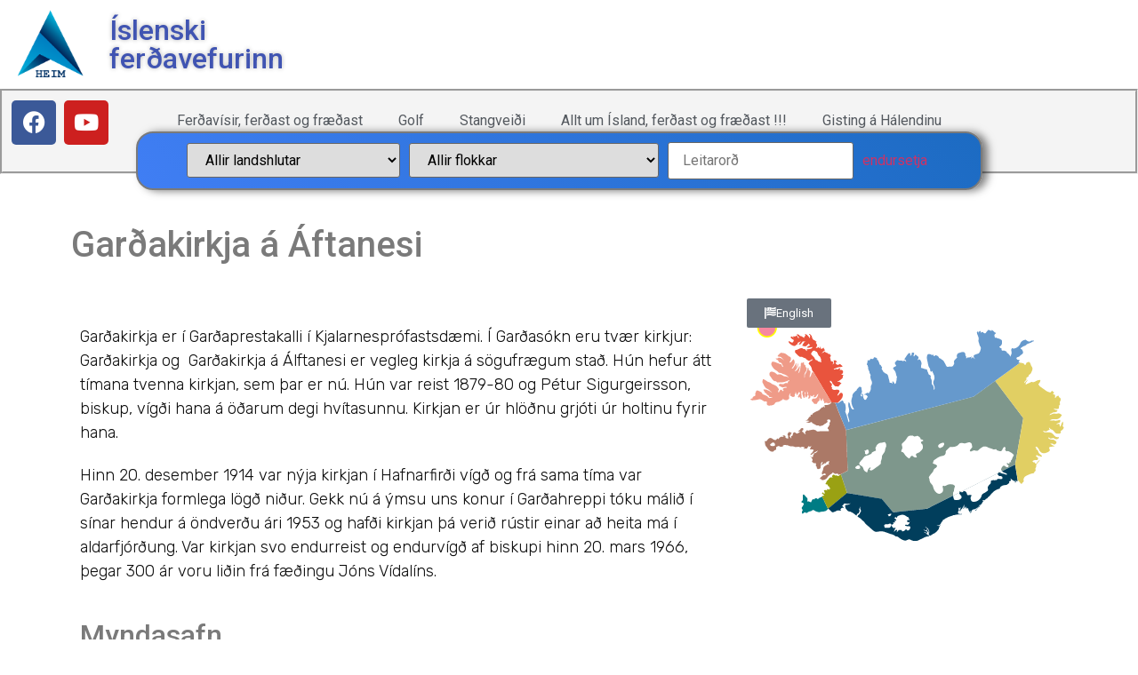

--- FILE ---
content_type: text/html; charset=UTF-8
request_url: https://is.nat.is/gardakirkja-a-aftanesi/
body_size: 29490
content:
<!doctype html>
<html lang="is" prefix="og: https://ogp.me/ns#">
<head>
	<meta charset="UTF-8">
	<meta name="viewport" content="width=device-width, initial-scale=1">
	<link rel="profile" href="https://gmpg.org/xfn/11">
		<style>img:is([sizes="auto" i], [sizes^="auto," i]) { contain-intrinsic-size: 3000px 1500px }</style>
	
<!-- Search Engine Optimization by Rank Math - https://rankmath.com/ -->
<title>Garðakirkja á Áftanesi - NAT ferðavísir</title>
<meta name="description" content="Garðakirkja er í Garðaprestakalli í Kjalarnesprófastsdæmi. Í Garðasókn eru tvær kirkjur: Garðakirkja og  Garðakirkja á Álftanesi er vegleg kirkja á sögufrægum"/>
<meta name="robots" content="follow, index, max-snippet:-1, max-video-preview:-1, max-image-preview:large"/>
<link rel="canonical" href="https://is.nat.is/gardakirkja-a-aftanesi/" />
<meta property="og:locale" content="is_IS" />
<meta property="og:type" content="article" />
<meta property="og:title" content="Garðakirkja á Áftanesi - NAT ferðavísir" />
<meta property="og:description" content="Garðakirkja er í Garðaprestakalli í Kjalarnesprófastsdæmi. Í Garðasókn eru tvær kirkjur: Garðakirkja og  Garðakirkja á Álftanesi er vegleg kirkja á sögufrægum" />
<meta property="og:url" content="https://is.nat.is/gardakirkja-a-aftanesi/" />
<meta property="og:site_name" content="NAT ferðavísir" />
<meta property="article:section" content="Höfuðborgarsvæðið" />
<meta property="og:updated_time" content="2025-10-07T16:21:06+00:00" />
<meta property="article:published_time" content="2020-07-22T20:04:53+00:00" />
<meta property="article:modified_time" content="2025-10-07T16:21:06+00:00" />
<meta name="twitter:card" content="summary_large_image" />
<meta name="twitter:title" content="Garðakirkja á Áftanesi - NAT ferðavísir" />
<meta name="twitter:description" content="Garðakirkja er í Garðaprestakalli í Kjalarnesprófastsdæmi. Í Garðasókn eru tvær kirkjur: Garðakirkja og  Garðakirkja á Álftanesi er vegleg kirkja á sögufrægum" />
<meta name="twitter:label1" content="Written by" />
<meta name="twitter:data1" content="Birgir Sumarliðason" />
<meta name="twitter:label2" content="Time to read" />
<meta name="twitter:data2" content="Less than a minute" />
<script type="application/ld+json" class="rank-math-schema">{"@context":"https://schema.org","@graph":[{"@type":["TouristInformationCenter","Organization"],"@id":"https://is.nat.is/#organization","name":"NAT fer\u00f0av\u00edsir","url":"https://is.nat.is","logo":{"@type":"ImageObject","@id":"https://is.nat.is/#logo","url":"https://is.nat.is/wp-content/uploads/nat_logo.png","contentUrl":"https://is.nat.is/wp-content/uploads/nat_logo.png","caption":"NAT fer\u00f0av\u00edsir","inLanguage":"is"},"openingHours":["Monday,Tuesday,Wednesday,Thursday,Friday,Saturday,Sunday 09:00-17:00"],"image":{"@id":"https://is.nat.is/#logo"}},{"@type":"WebSite","@id":"https://is.nat.is/#website","url":"https://is.nat.is","name":"NAT fer\u00f0av\u00edsir","publisher":{"@id":"https://is.nat.is/#organization"},"inLanguage":"is"},{"@type":"WebPage","@id":"https://is.nat.is/gardakirkja-a-aftanesi/#webpage","url":"https://is.nat.is/gardakirkja-a-aftanesi/","name":"Gar\u00f0akirkja \u00e1 \u00c1ftanesi - NAT fer\u00f0av\u00edsir","datePublished":"2020-07-22T20:04:53+00:00","dateModified":"2025-10-07T16:21:06+00:00","isPartOf":{"@id":"https://is.nat.is/#website"},"inLanguage":"is"},{"@type":"BlogPosting","headline":"Gar\u00f0akirkja \u00e1 \u00c1ftanesi - NAT fer\u00f0av\u00edsir","datePublished":"2020-07-22T20:04:53+00:00","dateModified":"2025-10-07T16:21:06+00:00","author":{"@type":"Person","name":"Birgir Sumarli\u00f0ason"},"name":"Gar\u00f0akirkja \u00e1 \u00c1ftanesi - NAT fer\u00f0av\u00edsir","articleSection":"Kirkjur, H\u00f6fu\u00f0borgarsv\u00e6\u00f0i\u00f0, Um \u00cdsland","@id":"https://is.nat.is/gardakirkja-a-aftanesi/#schema-445520","isPartOf":{"@id":"https://is.nat.is/gardakirkja-a-aftanesi/#webpage"},"publisher":{"@id":"https://is.nat.is/#organization"},"inLanguage":"is","mainEntityOfPage":{"@id":"https://is.nat.is/gardakirkja-a-aftanesi/#webpage"}}]}</script>
<!-- /Rank Math WordPress SEO plugin -->

<link rel="alternate" type="application/rss+xml" title="NAT ferðavísir &raquo; Straumur" href="https://is.nat.is/feed/" />
<link rel="alternate" type="application/rss+xml" title="NAT ferðavísir &raquo; Straumur athugasemda" href="https://is.nat.is/comments/feed/" />
<script>
window._wpemojiSettings = {"baseUrl":"https:\/\/s.w.org\/images\/core\/emoji\/15.0.3\/72x72\/","ext":".png","svgUrl":"https:\/\/s.w.org\/images\/core\/emoji\/15.0.3\/svg\/","svgExt":".svg","source":{"concatemoji":"https:\/\/is.nat.is\/wp-includes\/js\/wp-emoji-release.min.js?ver=6.7.4"}};
/*! This file is auto-generated */
!function(i,n){var o,s,e;function c(e){try{var t={supportTests:e,timestamp:(new Date).valueOf()};sessionStorage.setItem(o,JSON.stringify(t))}catch(e){}}function p(e,t,n){e.clearRect(0,0,e.canvas.width,e.canvas.height),e.fillText(t,0,0);var t=new Uint32Array(e.getImageData(0,0,e.canvas.width,e.canvas.height).data),r=(e.clearRect(0,0,e.canvas.width,e.canvas.height),e.fillText(n,0,0),new Uint32Array(e.getImageData(0,0,e.canvas.width,e.canvas.height).data));return t.every(function(e,t){return e===r[t]})}function u(e,t,n){switch(t){case"flag":return n(e,"\ud83c\udff3\ufe0f\u200d\u26a7\ufe0f","\ud83c\udff3\ufe0f\u200b\u26a7\ufe0f")?!1:!n(e,"\ud83c\uddfa\ud83c\uddf3","\ud83c\uddfa\u200b\ud83c\uddf3")&&!n(e,"\ud83c\udff4\udb40\udc67\udb40\udc62\udb40\udc65\udb40\udc6e\udb40\udc67\udb40\udc7f","\ud83c\udff4\u200b\udb40\udc67\u200b\udb40\udc62\u200b\udb40\udc65\u200b\udb40\udc6e\u200b\udb40\udc67\u200b\udb40\udc7f");case"emoji":return!n(e,"\ud83d\udc26\u200d\u2b1b","\ud83d\udc26\u200b\u2b1b")}return!1}function f(e,t,n){var r="undefined"!=typeof WorkerGlobalScope&&self instanceof WorkerGlobalScope?new OffscreenCanvas(300,150):i.createElement("canvas"),a=r.getContext("2d",{willReadFrequently:!0}),o=(a.textBaseline="top",a.font="600 32px Arial",{});return e.forEach(function(e){o[e]=t(a,e,n)}),o}function t(e){var t=i.createElement("script");t.src=e,t.defer=!0,i.head.appendChild(t)}"undefined"!=typeof Promise&&(o="wpEmojiSettingsSupports",s=["flag","emoji"],n.supports={everything:!0,everythingExceptFlag:!0},e=new Promise(function(e){i.addEventListener("DOMContentLoaded",e,{once:!0})}),new Promise(function(t){var n=function(){try{var e=JSON.parse(sessionStorage.getItem(o));if("object"==typeof e&&"number"==typeof e.timestamp&&(new Date).valueOf()<e.timestamp+604800&&"object"==typeof e.supportTests)return e.supportTests}catch(e){}return null}();if(!n){if("undefined"!=typeof Worker&&"undefined"!=typeof OffscreenCanvas&&"undefined"!=typeof URL&&URL.createObjectURL&&"undefined"!=typeof Blob)try{var e="postMessage("+f.toString()+"("+[JSON.stringify(s),u.toString(),p.toString()].join(",")+"));",r=new Blob([e],{type:"text/javascript"}),a=new Worker(URL.createObjectURL(r),{name:"wpTestEmojiSupports"});return void(a.onmessage=function(e){c(n=e.data),a.terminate(),t(n)})}catch(e){}c(n=f(s,u,p))}t(n)}).then(function(e){for(var t in e)n.supports[t]=e[t],n.supports.everything=n.supports.everything&&n.supports[t],"flag"!==t&&(n.supports.everythingExceptFlag=n.supports.everythingExceptFlag&&n.supports[t]);n.supports.everythingExceptFlag=n.supports.everythingExceptFlag&&!n.supports.flag,n.DOMReady=!1,n.readyCallback=function(){n.DOMReady=!0}}).then(function(){return e}).then(function(){var e;n.supports.everything||(n.readyCallback(),(e=n.source||{}).concatemoji?t(e.concatemoji):e.wpemoji&&e.twemoji&&(t(e.twemoji),t(e.wpemoji)))}))}((window,document),window._wpemojiSettings);
</script>
<link rel='stylesheet' id='dce-animations-css' href='https://is.nat.is/wp-content/plugins/dynamic-content-for-elementor/assets/css/animations.css?ver=2.2.11' media='all' />
<link rel='stylesheet' id='remodal-css' href='https://is.nat.is/wp-content/plugins/wp-google-maps-pro/lib/remodal.css?ver=6.7.4' media='all' />
<link rel='stylesheet' id='remodal-default-theme-css' href='https://is.nat.is/wp-content/plugins/wp-google-maps-pro/lib/remodal-default-theme.css?ver=6.7.4' media='all' />
<link rel='stylesheet' id='wpgmza-marker-library-dialog-css' href='https://is.nat.is/wp-content/plugins/wp-google-maps-pro/css/marker-library-dialog.css?ver=6.7.4' media='all' />
<style id='wp-emoji-styles-inline-css'>

	img.wp-smiley, img.emoji {
		display: inline !important;
		border: none !important;
		box-shadow: none !important;
		height: 1em !important;
		width: 1em !important;
		margin: 0 0.07em !important;
		vertical-align: -0.1em !important;
		background: none !important;
		padding: 0 !important;
	}
</style>
<link rel='stylesheet' id='wp-block-library-css' href='https://is.nat.is/wp-includes/css/dist/block-library/style.min.css?ver=6.7.4' media='all' />
<style id='rank-math-toc-block-style-inline-css'>
.wp-block-rank-math-toc-block nav ol{counter-reset:item}.wp-block-rank-math-toc-block nav ol li{display:block}.wp-block-rank-math-toc-block nav ol li:before{content:counters(item, ".") ". ";counter-increment:item}

</style>
<style id='classic-theme-styles-inline-css'>
/*! This file is auto-generated */
.wp-block-button__link{color:#fff;background-color:#32373c;border-radius:9999px;box-shadow:none;text-decoration:none;padding:calc(.667em + 2px) calc(1.333em + 2px);font-size:1.125em}.wp-block-file__button{background:#32373c;color:#fff;text-decoration:none}
</style>
<style id='global-styles-inline-css'>
:root{--wp--preset--aspect-ratio--square: 1;--wp--preset--aspect-ratio--4-3: 4/3;--wp--preset--aspect-ratio--3-4: 3/4;--wp--preset--aspect-ratio--3-2: 3/2;--wp--preset--aspect-ratio--2-3: 2/3;--wp--preset--aspect-ratio--16-9: 16/9;--wp--preset--aspect-ratio--9-16: 9/16;--wp--preset--color--black: #000000;--wp--preset--color--cyan-bluish-gray: #abb8c3;--wp--preset--color--white: #ffffff;--wp--preset--color--pale-pink: #f78da7;--wp--preset--color--vivid-red: #cf2e2e;--wp--preset--color--luminous-vivid-orange: #ff6900;--wp--preset--color--luminous-vivid-amber: #fcb900;--wp--preset--color--light-green-cyan: #7bdcb5;--wp--preset--color--vivid-green-cyan: #00d084;--wp--preset--color--pale-cyan-blue: #8ed1fc;--wp--preset--color--vivid-cyan-blue: #0693e3;--wp--preset--color--vivid-purple: #9b51e0;--wp--preset--gradient--vivid-cyan-blue-to-vivid-purple: linear-gradient(135deg,rgba(6,147,227,1) 0%,rgb(155,81,224) 100%);--wp--preset--gradient--light-green-cyan-to-vivid-green-cyan: linear-gradient(135deg,rgb(122,220,180) 0%,rgb(0,208,130) 100%);--wp--preset--gradient--luminous-vivid-amber-to-luminous-vivid-orange: linear-gradient(135deg,rgba(252,185,0,1) 0%,rgba(255,105,0,1) 100%);--wp--preset--gradient--luminous-vivid-orange-to-vivid-red: linear-gradient(135deg,rgba(255,105,0,1) 0%,rgb(207,46,46) 100%);--wp--preset--gradient--very-light-gray-to-cyan-bluish-gray: linear-gradient(135deg,rgb(238,238,238) 0%,rgb(169,184,195) 100%);--wp--preset--gradient--cool-to-warm-spectrum: linear-gradient(135deg,rgb(74,234,220) 0%,rgb(151,120,209) 20%,rgb(207,42,186) 40%,rgb(238,44,130) 60%,rgb(251,105,98) 80%,rgb(254,248,76) 100%);--wp--preset--gradient--blush-light-purple: linear-gradient(135deg,rgb(255,206,236) 0%,rgb(152,150,240) 100%);--wp--preset--gradient--blush-bordeaux: linear-gradient(135deg,rgb(254,205,165) 0%,rgb(254,45,45) 50%,rgb(107,0,62) 100%);--wp--preset--gradient--luminous-dusk: linear-gradient(135deg,rgb(255,203,112) 0%,rgb(199,81,192) 50%,rgb(65,88,208) 100%);--wp--preset--gradient--pale-ocean: linear-gradient(135deg,rgb(255,245,203) 0%,rgb(182,227,212) 50%,rgb(51,167,181) 100%);--wp--preset--gradient--electric-grass: linear-gradient(135deg,rgb(202,248,128) 0%,rgb(113,206,126) 100%);--wp--preset--gradient--midnight: linear-gradient(135deg,rgb(2,3,129) 0%,rgb(40,116,252) 100%);--wp--preset--font-size--small: 13px;--wp--preset--font-size--medium: 20px;--wp--preset--font-size--large: 36px;--wp--preset--font-size--x-large: 42px;--wp--preset--spacing--20: 0.44rem;--wp--preset--spacing--30: 0.67rem;--wp--preset--spacing--40: 1rem;--wp--preset--spacing--50: 1.5rem;--wp--preset--spacing--60: 2.25rem;--wp--preset--spacing--70: 3.38rem;--wp--preset--spacing--80: 5.06rem;--wp--preset--shadow--natural: 6px 6px 9px rgba(0, 0, 0, 0.2);--wp--preset--shadow--deep: 12px 12px 50px rgba(0, 0, 0, 0.4);--wp--preset--shadow--sharp: 6px 6px 0px rgba(0, 0, 0, 0.2);--wp--preset--shadow--outlined: 6px 6px 0px -3px rgba(255, 255, 255, 1), 6px 6px rgba(0, 0, 0, 1);--wp--preset--shadow--crisp: 6px 6px 0px rgba(0, 0, 0, 1);}:where(.is-layout-flex){gap: 0.5em;}:where(.is-layout-grid){gap: 0.5em;}body .is-layout-flex{display: flex;}.is-layout-flex{flex-wrap: wrap;align-items: center;}.is-layout-flex > :is(*, div){margin: 0;}body .is-layout-grid{display: grid;}.is-layout-grid > :is(*, div){margin: 0;}:where(.wp-block-columns.is-layout-flex){gap: 2em;}:where(.wp-block-columns.is-layout-grid){gap: 2em;}:where(.wp-block-post-template.is-layout-flex){gap: 1.25em;}:where(.wp-block-post-template.is-layout-grid){gap: 1.25em;}.has-black-color{color: var(--wp--preset--color--black) !important;}.has-cyan-bluish-gray-color{color: var(--wp--preset--color--cyan-bluish-gray) !important;}.has-white-color{color: var(--wp--preset--color--white) !important;}.has-pale-pink-color{color: var(--wp--preset--color--pale-pink) !important;}.has-vivid-red-color{color: var(--wp--preset--color--vivid-red) !important;}.has-luminous-vivid-orange-color{color: var(--wp--preset--color--luminous-vivid-orange) !important;}.has-luminous-vivid-amber-color{color: var(--wp--preset--color--luminous-vivid-amber) !important;}.has-light-green-cyan-color{color: var(--wp--preset--color--light-green-cyan) !important;}.has-vivid-green-cyan-color{color: var(--wp--preset--color--vivid-green-cyan) !important;}.has-pale-cyan-blue-color{color: var(--wp--preset--color--pale-cyan-blue) !important;}.has-vivid-cyan-blue-color{color: var(--wp--preset--color--vivid-cyan-blue) !important;}.has-vivid-purple-color{color: var(--wp--preset--color--vivid-purple) !important;}.has-black-background-color{background-color: var(--wp--preset--color--black) !important;}.has-cyan-bluish-gray-background-color{background-color: var(--wp--preset--color--cyan-bluish-gray) !important;}.has-white-background-color{background-color: var(--wp--preset--color--white) !important;}.has-pale-pink-background-color{background-color: var(--wp--preset--color--pale-pink) !important;}.has-vivid-red-background-color{background-color: var(--wp--preset--color--vivid-red) !important;}.has-luminous-vivid-orange-background-color{background-color: var(--wp--preset--color--luminous-vivid-orange) !important;}.has-luminous-vivid-amber-background-color{background-color: var(--wp--preset--color--luminous-vivid-amber) !important;}.has-light-green-cyan-background-color{background-color: var(--wp--preset--color--light-green-cyan) !important;}.has-vivid-green-cyan-background-color{background-color: var(--wp--preset--color--vivid-green-cyan) !important;}.has-pale-cyan-blue-background-color{background-color: var(--wp--preset--color--pale-cyan-blue) !important;}.has-vivid-cyan-blue-background-color{background-color: var(--wp--preset--color--vivid-cyan-blue) !important;}.has-vivid-purple-background-color{background-color: var(--wp--preset--color--vivid-purple) !important;}.has-black-border-color{border-color: var(--wp--preset--color--black) !important;}.has-cyan-bluish-gray-border-color{border-color: var(--wp--preset--color--cyan-bluish-gray) !important;}.has-white-border-color{border-color: var(--wp--preset--color--white) !important;}.has-pale-pink-border-color{border-color: var(--wp--preset--color--pale-pink) !important;}.has-vivid-red-border-color{border-color: var(--wp--preset--color--vivid-red) !important;}.has-luminous-vivid-orange-border-color{border-color: var(--wp--preset--color--luminous-vivid-orange) !important;}.has-luminous-vivid-amber-border-color{border-color: var(--wp--preset--color--luminous-vivid-amber) !important;}.has-light-green-cyan-border-color{border-color: var(--wp--preset--color--light-green-cyan) !important;}.has-vivid-green-cyan-border-color{border-color: var(--wp--preset--color--vivid-green-cyan) !important;}.has-pale-cyan-blue-border-color{border-color: var(--wp--preset--color--pale-cyan-blue) !important;}.has-vivid-cyan-blue-border-color{border-color: var(--wp--preset--color--vivid-cyan-blue) !important;}.has-vivid-purple-border-color{border-color: var(--wp--preset--color--vivid-purple) !important;}.has-vivid-cyan-blue-to-vivid-purple-gradient-background{background: var(--wp--preset--gradient--vivid-cyan-blue-to-vivid-purple) !important;}.has-light-green-cyan-to-vivid-green-cyan-gradient-background{background: var(--wp--preset--gradient--light-green-cyan-to-vivid-green-cyan) !important;}.has-luminous-vivid-amber-to-luminous-vivid-orange-gradient-background{background: var(--wp--preset--gradient--luminous-vivid-amber-to-luminous-vivid-orange) !important;}.has-luminous-vivid-orange-to-vivid-red-gradient-background{background: var(--wp--preset--gradient--luminous-vivid-orange-to-vivid-red) !important;}.has-very-light-gray-to-cyan-bluish-gray-gradient-background{background: var(--wp--preset--gradient--very-light-gray-to-cyan-bluish-gray) !important;}.has-cool-to-warm-spectrum-gradient-background{background: var(--wp--preset--gradient--cool-to-warm-spectrum) !important;}.has-blush-light-purple-gradient-background{background: var(--wp--preset--gradient--blush-light-purple) !important;}.has-blush-bordeaux-gradient-background{background: var(--wp--preset--gradient--blush-bordeaux) !important;}.has-luminous-dusk-gradient-background{background: var(--wp--preset--gradient--luminous-dusk) !important;}.has-pale-ocean-gradient-background{background: var(--wp--preset--gradient--pale-ocean) !important;}.has-electric-grass-gradient-background{background: var(--wp--preset--gradient--electric-grass) !important;}.has-midnight-gradient-background{background: var(--wp--preset--gradient--midnight) !important;}.has-small-font-size{font-size: var(--wp--preset--font-size--small) !important;}.has-medium-font-size{font-size: var(--wp--preset--font-size--medium) !important;}.has-large-font-size{font-size: var(--wp--preset--font-size--large) !important;}.has-x-large-font-size{font-size: var(--wp--preset--font-size--x-large) !important;}
:where(.wp-block-post-template.is-layout-flex){gap: 1.25em;}:where(.wp-block-post-template.is-layout-grid){gap: 1.25em;}
:where(.wp-block-columns.is-layout-flex){gap: 2em;}:where(.wp-block-columns.is-layout-grid){gap: 2em;}
:root :where(.wp-block-pullquote){font-size: 1.5em;line-height: 1.6;}
</style>
<link rel='stylesheet' id='search-filter-plugin-styles-css' href='https://is.nat.is/wp-content/plugins/search-filter-pro/public/assets/css/search-filter.min.css?ver=2.5.11' media='all' />
<link rel='stylesheet' id='hello-elementor-css' href='https://is.nat.is/wp-content/themes/hello-elementor/style.min.css?ver=3.1.0' media='all' />
<link rel='stylesheet' id='hello-elementor-theme-style-css' href='https://is.nat.is/wp-content/themes/hello-elementor/theme.min.css?ver=3.1.0' media='all' />
<link rel='stylesheet' id='hello-elementor-header-footer-css' href='https://is.nat.is/wp-content/themes/hello-elementor/header-footer.min.css?ver=3.1.0' media='all' />
<link rel='stylesheet' id='elementor-frontend-css' href='https://is.nat.is/wp-content/plugins/elementor/assets/css/frontend.min.css?ver=3.27.6' media='all' />
<link rel='stylesheet' id='widget-image-css' href='https://is.nat.is/wp-content/plugins/elementor/assets/css/widget-image.min.css?ver=3.27.6' media='all' />
<link rel='stylesheet' id='widget-heading-css' href='https://is.nat.is/wp-content/plugins/elementor/assets/css/widget-heading.min.css?ver=3.27.6' media='all' />
<link rel='stylesheet' id='widget-social-icons-css' href='https://is.nat.is/wp-content/plugins/elementor/assets/css/widget-social-icons.min.css?ver=3.27.6' media='all' />
<link rel='stylesheet' id='e-apple-webkit-css' href='https://is.nat.is/wp-content/plugins/elementor/assets/css/conditionals/apple-webkit.min.css?ver=3.27.6' media='all' />
<link rel='stylesheet' id='widget-nav-menu-css' href='https://is.nat.is/wp-content/plugins/elementor-pro/assets/css/widget-nav-menu.min.css?ver=3.25.0' media='all' />
<link rel='stylesheet' id='widget-icon-list-css' href='https://is.nat.is/wp-content/plugins/elementor/assets/css/widget-icon-list.min.css?ver=3.27.6' media='all' />
<link rel='stylesheet' id='widget-text-editor-css' href='https://is.nat.is/wp-content/plugins/elementor/assets/css/widget-text-editor.min.css?ver=3.27.6' media='all' />
<link rel='stylesheet' id='e-shapes-css' href='https://is.nat.is/wp-content/plugins/elementor/assets/css/conditionals/shapes.min.css?ver=3.27.6' media='all' />
<link rel='stylesheet' id='widget-divider-css' href='https://is.nat.is/wp-content/plugins/elementor/assets/css/widget-divider.min.css?ver=3.27.6' media='all' />
<link rel='stylesheet' id='widget-gallery-css' href='https://is.nat.is/wp-content/plugins/elementor-pro/assets/css/widget-gallery.min.css?ver=3.25.0' media='all' />
<link rel='stylesheet' id='elementor-gallery-css' href='https://is.nat.is/wp-content/plugins/elementor/assets/lib/e-gallery/css/e-gallery.min.css?ver=1.2.0' media='all' />
<link rel='stylesheet' id='e-transitions-css' href='https://is.nat.is/wp-content/plugins/elementor-pro/assets/css/conditionals/transitions.min.css?ver=3.25.0' media='all' />
<link rel='stylesheet' id='animatecss-css' href='https://is.nat.is/wp-content/plugins/dynamic-content-for-elementor/assets/lib/animate/animate.min.css?ver=2.2.11' media='all' />
<link rel='stylesheet' id='dce-dynamicPosts_slick-css' href='https://is.nat.is/wp-content/plugins/dynamic-content-for-elementor/assets/css/dynamic-posts-slick.min.css?ver=2.2.11' media='all' />
<link rel='stylesheet' id='dce-dynamicPosts_swiper-css' href='https://is.nat.is/wp-content/plugins/dynamic-content-for-elementor/assets/css/dynamic-posts-swiper.min.css?ver=2.2.11' media='all' />
<link rel='stylesheet' id='dce-dynamicPosts_timeline-css' href='https://is.nat.is/wp-content/plugins/dynamic-content-for-elementor/assets/css/dynamic-posts-timeline.min.css?ver=2.2.11' media='all' />
<link rel='stylesheet' id='dce-dynamic-posts-old-version-css' href='https://is.nat.is/wp-content/plugins/dynamic-content-for-elementor/assets/css/dynamic-posts-old-version.min.css?ver=2.2.11' media='all' />
<link rel='stylesheet' id='widget-social-css' href='https://is.nat.is/wp-content/plugins/elementor-pro/assets/css/widget-social.min.css?ver=3.25.0' media='all' />
<link rel='stylesheet' id='elementor-icons-css' href='https://is.nat.is/wp-content/plugins/elementor/assets/lib/eicons/css/elementor-icons.min.css?ver=5.35.0' media='all' />
<link rel='stylesheet' id='elementor-post-11-css' href='https://is.nat.is/wp-content/uploads/elementor/css/post-11.css?ver=1740141995' media='all' />
<link rel='stylesheet' id='dce-style-css' href='https://is.nat.is/wp-content/plugins/dynamic-content-for-elementor/assets/css/style.min.css?ver=2.2.11' media='all' />
<link rel='stylesheet' id='dashicons-css' href='https://is.nat.is/wp-includes/css/dashicons.min.css?ver=6.7.4' media='all' />
<link rel='stylesheet' id='elementor-post-1790-css' href='https://is.nat.is/wp-content/uploads/elementor/css/post-1790.css?ver=1763592774' media='all' />
<link rel='stylesheet' id='elementor-post-1801-css' href='https://is.nat.is/wp-content/uploads/elementor/css/post-1801.css?ver=1740141995' media='all' />
<link rel='stylesheet' id='elementor-post-351-css' href='https://is.nat.is/wp-content/uploads/elementor/css/post-351.css?ver=1740141993' media='all' />
<link rel='stylesheet' id='google-fonts-1-css' href='https://fonts.googleapis.com/css?family=Roboto%3A100%2C100italic%2C200%2C200italic%2C300%2C300italic%2C400%2C400italic%2C500%2C500italic%2C600%2C600italic%2C700%2C700italic%2C800%2C800italic%2C900%2C900italic%7CRoboto+Slab%3A100%2C100italic%2C200%2C200italic%2C300%2C300italic%2C400%2C400italic%2C500%2C500italic%2C600%2C600italic%2C700%2C700italic%2C800%2C800italic%2C900%2C900italic%7CRubik%3A100%2C100italic%2C200%2C200italic%2C300%2C300italic%2C400%2C400italic%2C500%2C500italic%2C600%2C600italic%2C700%2C700italic%2C800%2C800italic%2C900%2C900italic&#038;display=auto&#038;ver=6.7.4' media='all' />
<link rel='stylesheet' id='elementor-icons-shared-0-css' href='https://is.nat.is/wp-content/plugins/elementor/assets/lib/font-awesome/css/fontawesome.min.css?ver=5.15.3' media='all' />
<link rel='stylesheet' id='elementor-icons-fa-brands-css' href='https://is.nat.is/wp-content/plugins/elementor/assets/lib/font-awesome/css/brands.min.css?ver=5.15.3' media='all' />
<link rel='stylesheet' id='elementor-icons-fa-solid-css' href='https://is.nat.is/wp-content/plugins/elementor/assets/lib/font-awesome/css/solid.min.css?ver=5.15.3' media='all' />
<link rel="preconnect" href="https://fonts.gstatic.com/" crossorigin><script src="https://is.nat.is/wp-includes/js/jquery/jquery.min.js?ver=3.7.1" id="jquery-core-js"></script>
<script src="https://is.nat.is/wp-includes/js/jquery/jquery-migrate.min.js?ver=3.4.1" id="jquery-migrate-js"></script>
<script src="https://is.nat.is/wp-content/plugins/wp-google-maps-pro/lib/remodal.min.js?ver=6.7.4" id="remodal-js"></script>
<script id="wpgmza_data-js-extra">
var wpgmza_google_api_status = {"message":"Engine is not google-maps","code":"ENGINE_NOT_GOOGLE_MAPS"};
</script>
<script src="https://is.nat.is/wp-content/plugins/wp-google-maps/wpgmza_data.js?ver=6.7.4" id="wpgmza_data-js"></script>
<script id="search-filter-plugin-build-js-extra">
var SF_LDATA = {"ajax_url":"https:\/\/is.nat.is\/wp-admin\/admin-ajax.php","home_url":"https:\/\/is.nat.is\/","extensions":["search-filter-elementor"]};
</script>
<script src="https://is.nat.is/wp-content/plugins/search-filter-pro/public/assets/js/search-filter-build.min.js?ver=2.5.11" id="search-filter-plugin-build-js"></script>
<script src="https://is.nat.is/wp-content/plugins/search-filter-pro/public/assets/js/chosen.jquery.min.js?ver=2.5.11" id="search-filter-plugin-chosen-js"></script>
<script id="search-filter-elementor-js-extra">
var SFE_DATA = {"ajax_url":"https:\/\/is.nat.is\/wp-admin\/admin-ajax.php","home_url":"https:\/\/is.nat.is\/"};
</script>
<script src="https://is.nat.is/wp-content/plugins/search-filter-elementor/assets/v2/js/search-filter-elementor.js?ver=1.3.1" id="search-filter-elementor-js"></script>
<link rel="https://api.w.org/" href="https://is.nat.is/wp-json/" /><link rel="alternate" title="JSON" type="application/json" href="https://is.nat.is/wp-json/wp/v2/posts/12863" /><link rel="EditURI" type="application/rsd+xml" title="RSD" href="https://is.nat.is/xmlrpc.php?rsd" />
<meta name="generator" content="WordPress 6.7.4" />
<link rel='shortlink' href='https://is.nat.is/?p=12863' />
<link rel="alternate" title="oEmbed (JSON)" type="application/json+oembed" href="https://is.nat.is/wp-json/oembed/1.0/embed?url=https%3A%2F%2Fis.nat.is%2Fgardakirkja-a-aftanesi%2F" />
<link rel="alternate" title="oEmbed (XML)" type="text/xml+oembed" href="https://is.nat.is/wp-json/oembed/1.0/embed?url=https%3A%2F%2Fis.nat.is%2Fgardakirkja-a-aftanesi%2F&#038;format=xml" />
<meta name="generator" content="Elementor 3.27.6; features: additional_custom_breakpoints; settings: css_print_method-external, google_font-enabled, font_display-auto">
			<style>
				.e-con.e-parent:nth-of-type(n+4):not(.e-lazyloaded):not(.e-no-lazyload),
				.e-con.e-parent:nth-of-type(n+4):not(.e-lazyloaded):not(.e-no-lazyload) * {
					background-image: none !important;
				}
				@media screen and (max-height: 1024px) {
					.e-con.e-parent:nth-of-type(n+3):not(.e-lazyloaded):not(.e-no-lazyload),
					.e-con.e-parent:nth-of-type(n+3):not(.e-lazyloaded):not(.e-no-lazyload) * {
						background-image: none !important;
					}
				}
				@media screen and (max-height: 640px) {
					.e-con.e-parent:nth-of-type(n+2):not(.e-lazyloaded):not(.e-no-lazyload),
					.e-con.e-parent:nth-of-type(n+2):not(.e-lazyloaded):not(.e-no-lazyload) * {
						background-image: none !important;
					}
				}
			</style>
			</head>
<body class="post-template-default single single-post postid-12863 single-format-standard wp-custom-logo elementor-dce elementor-default elementor-kit-11 elementor-page-351">


<a class="skip-link screen-reader-text" href="#content">Skip to content</a>

		<div data-elementor-type="header" data-elementor-id="1790" data-post-id="12863" data-obj-id="12863" class="elementor elementor-1790 dce-elementor-post-12863 elementor-location-header" data-elementor-post-type="elementor_library">
					<section class="elementor-section elementor-top-section elementor-element elementor-element-22b7452 elementor-section-stretched elementor-section-full_width elementor-section-height-default elementor-section-height-default" data-id="22b7452" data-element_type="section" data-settings="{&quot;stretch_section&quot;:&quot;section-stretched&quot;}">
						<div class="elementor-container elementor-column-gap-default">
					<div class="elementor-column elementor-col-25 elementor-top-column elementor-element elementor-element-88376ea" data-id="88376ea" data-element_type="column">
			<div class="elementor-widget-wrap elementor-element-populated">
						<div class="elementor-element elementor-element-63ebb90 elementor-widget elementor-widget-theme-site-logo elementor-widget-image" data-id="63ebb90" data-element_type="widget" data-widget_type="theme-site-logo.default">
				<div class="elementor-widget-container">
											<a href="https://is.nat.is">
			<img fetchpriority="high" width="431" height="430" src="https://is.nat.is/wp-content/uploads/nat_logo.png" class="attachment-medium_large size-medium_large wp-image-35629" alt="" srcset="https://is.nat.is/wp-content/uploads/nat_logo.png 431w, https://is.nat.is/wp-content/uploads/nat_logo-300x300.png 300w, https://is.nat.is/wp-content/uploads/nat_logo-150x150.png 150w" sizes="(max-width: 431px) 100vw, 431px" />				</a>
											</div>
				</div>
					</div>
		</div>
				<div class="elementor-column elementor-col-25 elementor-top-column elementor-element elementor-element-6a31bfb" data-id="6a31bfb" data-element_type="column">
			<div class="elementor-widget-wrap elementor-element-populated">
						<div class="elementor-element elementor-element-2dc9ee8 elementor-widget elementor-widget-heading" data-id="2dc9ee8" data-element_type="widget" data-widget_type="heading.default">
				<div class="elementor-widget-container">
					<h2 class="elementor-heading-title elementor-size-default">Íslenski ferðavefurinn</h2>				</div>
				</div>
					</div>
		</div>
				<div class="elementor-column elementor-col-25 elementor-top-column elementor-element elementor-element-95e0344" data-id="95e0344" data-element_type="column">
			<div class="elementor-widget-wrap">
							</div>
		</div>
				<div class="elementor-column elementor-col-25 elementor-top-column elementor-element elementor-element-e99d5f6" data-id="e99d5f6" data-element_type="column">
			<div class="elementor-widget-wrap">
							</div>
		</div>
					</div>
		</section>
				<section data-dce-background-color="#F4F4F4" class="elementor-section elementor-top-section elementor-element elementor-element-ee0f562 elementor-section-stretched elementor-section-full_width elementor-section-height-default elementor-section-height-default" data-id="ee0f562" data-element_type="section" data-settings="{&quot;stretch_section&quot;:&quot;section-stretched&quot;,&quot;background_background&quot;:&quot;classic&quot;,&quot;sticky_on&quot;:[&quot;desktop&quot;,&quot;tablet&quot;],&quot;sticky&quot;:&quot;top&quot;,&quot;sticky_offset&quot;:0,&quot;sticky_effects_offset&quot;:0,&quot;sticky_anchor_link_offset&quot;:0}">
						<div class="elementor-container elementor-column-gap-default">
					<div class="elementor-column elementor-col-33 elementor-top-column elementor-element elementor-element-decb3c3" data-id="decb3c3" data-element_type="column">
			<div class="elementor-widget-wrap elementor-element-populated">
						<div class="elementor-element elementor-element-464991b e-grid-align-left elementor-shape-rounded elementor-grid-0 elementor-widget elementor-widget-social-icons" data-id="464991b" data-element_type="widget" data-widget_type="social-icons.default">
				<div class="elementor-widget-container">
							<div class="elementor-social-icons-wrapper elementor-grid">
							<span class="elementor-grid-item">
					<a class="elementor-icon elementor-social-icon elementor-social-icon-facebook elementor-repeater-item-5d7f6ba" href="https://www.facebook.com/icelandnordicatventure" target="_blank">
						<span class="elementor-screen-only">Facebook</span>
						<i class="fab fa-facebook"></i>					</a>
				</span>
							<span class="elementor-grid-item">
					<a class="elementor-icon elementor-social-icon elementor-social-icon-youtube elementor-repeater-item-0ffde5e" target="_blank">
						<span class="elementor-screen-only">Youtube</span>
						<i class="fab fa-youtube"></i>					</a>
				</span>
					</div>
						</div>
				</div>
					</div>
		</div>
				<div class="elementor-column elementor-col-33 elementor-top-column elementor-element elementor-element-549ef88" data-id="549ef88" data-element_type="column" data-settings="{&quot;background_background&quot;:&quot;classic&quot;}">
			<div class="elementor-widget-wrap elementor-element-populated">
						<div class="elementor-element elementor-element-c6ae155 elementor-nav-menu__align-center elementor-nav-menu--dropdown-tablet elementor-nav-menu__text-align-aside elementor-nav-menu--toggle elementor-nav-menu--burger elementor-widget elementor-widget-nav-menu" data-id="c6ae155" data-element_type="widget" data-settings="{&quot;layout&quot;:&quot;horizontal&quot;,&quot;submenu_icon&quot;:{&quot;value&quot;:&quot;&lt;i class=\&quot;fas fa-caret-down\&quot;&gt;&lt;\/i&gt;&quot;,&quot;library&quot;:&quot;fa-solid&quot;},&quot;toggle&quot;:&quot;burger&quot;}" data-widget_type="nav-menu.default">
				<div class="elementor-widget-container">
								<nav aria-label="Menu" class="elementor-nav-menu--main elementor-nav-menu__container elementor-nav-menu--layout-horizontal e--pointer-background e--animation-fade">
				<ul id="menu-1-c6ae155" class="elementor-nav-menu"><li class="menu-item menu-item-type-post_type menu-item-object-page menu-item-1796"><a href="https://is.nat.is/ferdavisir/" class="elementor-item">Ferðavísir, ferðast og fræðast</a></li>
<li class="menu-item menu-item-type-post_type menu-item-object-page menu-item-5031"><a href="https://is.nat.is/golf/" class="elementor-item">Golf</a></li>
<li class="menu-item menu-item-type-post_type menu-item-object-page menu-item-1795"><a href="https://is.nat.is/veidi/" class="elementor-item">Stangveiði</a></li>
<li class="menu-item menu-item-type-post_type menu-item-object-page menu-item-1793"><a href="https://is.nat.is/allt-um-island/" class="elementor-item">Allt um Ísland, ferðast og fræðast !!!</a></li>
<li class="menu-item menu-item-type-post_type menu-item-object-page menu-item-24976"><a href="https://is.nat.is/gisting-halendinu/" class="elementor-item">Gisting á Hálendinu</a></li>
</ul>			</nav>
					<div class="elementor-menu-toggle" role="button" tabindex="0" aria-label="Menu Toggle" aria-expanded="false">
			<i aria-hidden="true" role="presentation" class="elementor-menu-toggle__icon--open eicon-menu-bar"></i><i aria-hidden="true" role="presentation" class="elementor-menu-toggle__icon--close eicon-close"></i>			<span class="elementor-screen-only">Menu</span>
		</div>
					<nav class="elementor-nav-menu--dropdown elementor-nav-menu__container" aria-hidden="true">
				<ul id="menu-2-c6ae155" class="elementor-nav-menu"><li class="menu-item menu-item-type-post_type menu-item-object-page menu-item-1796"><a href="https://is.nat.is/ferdavisir/" class="elementor-item" tabindex="-1">Ferðavísir, ferðast og fræðast</a></li>
<li class="menu-item menu-item-type-post_type menu-item-object-page menu-item-5031"><a href="https://is.nat.is/golf/" class="elementor-item" tabindex="-1">Golf</a></li>
<li class="menu-item menu-item-type-post_type menu-item-object-page menu-item-1795"><a href="https://is.nat.is/veidi/" class="elementor-item" tabindex="-1">Stangveiði</a></li>
<li class="menu-item menu-item-type-post_type menu-item-object-page menu-item-1793"><a href="https://is.nat.is/allt-um-island/" class="elementor-item" tabindex="-1">Allt um Ísland, ferðast og fræðast !!!</a></li>
<li class="menu-item menu-item-type-post_type menu-item-object-page menu-item-24976"><a href="https://is.nat.is/gisting-halendinu/" class="elementor-item" tabindex="-1">Gisting á Hálendinu</a></li>
</ul>			</nav>
						</div>
				</div>
				<section class="elementor-section elementor-inner-section elementor-element elementor-element-5ae59bf elementor-section-boxed elementor-section-height-default elementor-section-height-default" data-id="5ae59bf" data-element_type="section">
						<div class="elementor-container elementor-column-gap-default">
					<div data-dce-background-color="#1C6BC2" class="elementor-column elementor-col-100 elementor-inner-column elementor-element elementor-element-e136d75" data-id="e136d75" data-element_type="column" data-settings="{&quot;background_background&quot;:&quot;gradient&quot;}">
			<div class="elementor-widget-wrap elementor-element-populated">
						<div class="elementor-element elementor-element-6d2e45d elementor-widget elementor-widget-search-filter-form" data-id="6d2e45d" data-element_type="widget" data-widget_type="search-filter-form.default">
				<div class="elementor-widget-container">
					<form data-sf-form-id='5474' data-is-rtl='0' data-maintain-state='' data-results-url='https://is.nat.is/greinar/' data-ajax-url='https://is.nat.is/greinar/?sf_data=all' data-ajax-form-url='https://is.nat.is/?sfid=5474&amp;sf_action=get_data&amp;sf_data=form' data-display-result-method='post_type_archive' data-use-history-api='1' data-template-loaded='0' data-taxonomy-archives='1' data-lang-code='is' data-ajax='1' data-ajax-data-type='html' data-ajax-links-selector='.pagination a' data-ajax-target='#main' data-ajax-pagination-type='normal' data-update-ajax-url='1' data-only-results-ajax='1' data-scroll-to-pos='0' data-init-paged='1' data-auto-update='1' data-auto-count='1' data-auto-count-refresh-mode='1' action='https://is.nat.is/greinar/' method='post' class='searchandfilter' id='search-filter-form-5474' autocomplete='off' data-instance-count='1'><ul><li class="sf-field-taxonomy-landshluti" data-sf-field-name="_sft_landshluti" data-sf-field-type="taxonomy" data-sf-field-input-type="select" data-sf-term-rewrite='["https:\/\/is.nat.is\/landshluti\/[0]\/","https:\/\/is.nat.is\/landshluti\/[1]\/"]'>		<label>
		<span class="screen-reader-text">Landshluta síun</span>		<select name="_sft_landshluti[]" class="sf-input-select" title="Landshluta síun">
			
						<option class="sf-level-0 sf-item-0 sf-option-active" selected="selected" data-sf-count="0" data-sf-depth="0" value="">Allir landshlutar</option>
						<option class="sf-level-0 sf-item-81" data-sf-count="231" data-sf-depth="0" value="austurland">Austurland&nbsp;&nbsp;(231)</option>
						<option class="sf-level-0 sf-item-85" data-sf-count="238" data-sf-depth="0" value="halendid">Hálendið&nbsp;&nbsp;(238)</option>
						<option class="sf-level-0 sf-item-84" data-sf-count="130" data-sf-depth="0" value="hofudborgarsvaedid">Höfuðborgarsvæðið&nbsp;&nbsp;(130)</option>
						<option class="sf-level-1 sf-item-109" data-sf-count="2" data-sf-depth="1" value="alftanes">&nbsp;&nbsp;&nbsp;Álftanes&nbsp;&nbsp;(2)</option>
						<option class="sf-level-1 sf-item-108" data-sf-count="3" data-sf-depth="1" value="gardabaer">&nbsp;&nbsp;&nbsp;Garðabær&nbsp;&nbsp;(3)</option>
						<option class="sf-level-1 sf-item-104" data-sf-count="5" data-sf-depth="1" value="hafnarfjordur">&nbsp;&nbsp;&nbsp;Hafnarfjörður&nbsp;&nbsp;(5)</option>
						<option class="sf-level-1 sf-item-105" data-sf-count="2" data-sf-depth="1" value="kopavogur">&nbsp;&nbsp;&nbsp;Kópavogur&nbsp;&nbsp;(2)</option>
						<option class="sf-level-1 sf-item-107" data-sf-count="9" data-sf-depth="1" value="mosfellsbaer">&nbsp;&nbsp;&nbsp;Mosfellsbær&nbsp;&nbsp;(9)</option>
						<option class="sf-level-1 sf-item-103" data-sf-count="40" data-sf-depth="1" value="reykjavik">&nbsp;&nbsp;&nbsp;Reykjavík&nbsp;&nbsp;(40)</option>
						<option class="sf-level-1 sf-item-106" data-sf-count="5" data-sf-depth="1" value="seltjarnarnes">&nbsp;&nbsp;&nbsp;Seltjarnarnes&nbsp;&nbsp;(5)</option>
						<option class="sf-level-0 sf-item-80" data-sf-count="474" data-sf-depth="0" value="nordurland">Norðurland&nbsp;&nbsp;(474)</option>
						<option class="sf-level-1 sf-item-102" data-sf-count="171" data-sf-depth="1" value="nordurland-eystra">&nbsp;&nbsp;&nbsp;Norðurland eystra&nbsp;&nbsp;(171)</option>
						<option class="sf-level-1 sf-item-101" data-sf-count="144" data-sf-depth="1" value="nordurland-vestra">&nbsp;&nbsp;&nbsp;Norðurland vestra&nbsp;&nbsp;(144)</option>
						<option class="sf-level-0 sf-item-86" data-sf-count="101" data-sf-depth="0" value="oskilgreint">Óskilgreint&nbsp;&nbsp;(101)</option>
						<option class="sf-level-0 sf-item-83" data-sf-count="93" data-sf-depth="0" value="reykjanes">Reykjanes&nbsp;&nbsp;(93)</option>
						<option class="sf-level-0 sf-item-79" data-sf-count="100" data-sf-depth="0" value="strandir">Strandir&nbsp;&nbsp;(100)</option>
						<option class="sf-level-1 sf-item-153" data-sf-count="31" data-sf-depth="1" value="hornstrandir">&nbsp;&nbsp;&nbsp;Hornstrandir&nbsp;&nbsp;(31)</option>
						<option class="sf-level-0 sf-item-82" data-sf-count="434" data-sf-depth="0" value="sudurland">Suðurland&nbsp;&nbsp;(434)</option>
						<option class="sf-level-0 sf-item-78" data-sf-count="181" data-sf-depth="0" value="vestfirdir">Vestfirðir&nbsp;&nbsp;(181)</option>
						<option class="sf-level-0 sf-item-76" data-sf-count="303" data-sf-depth="0" value="vesturland">Vesturland&nbsp;&nbsp;(303)</option>
						<option class="sf-level-1 sf-item-99" data-sf-count="5" data-sf-depth="1" value="borgarfjordur">&nbsp;&nbsp;&nbsp;Borgarfjörður&nbsp;&nbsp;(5)</option>
						<option class="sf-level-1 sf-item-100" data-sf-count="7" data-sf-depth="1" value="dalir">&nbsp;&nbsp;&nbsp;Dalir&nbsp;&nbsp;(7)</option>
						<option class="sf-level-1 sf-item-89" data-sf-count="12" data-sf-depth="1" value="snaefellsnes">&nbsp;&nbsp;&nbsp;Snæfellsnes&nbsp;&nbsp;(12)</option>
					</select>
		</label>		</li><li class="sf-field-category" data-sf-field-name="_sft_category" data-sf-field-type="category" data-sf-field-input-type="select" data-sf-term-rewrite='["https:\/\/is.nat.is\/category\/[0]\/","https:\/\/is.nat.is\/category\/[0]\/[1]\/","https:\/\/is.nat.is\/category\/[0]\/[1]\/[2]\/","https:\/\/is.nat.is\/category\/[0]\/[1]\/[2]\/[3]\/"]'>		<label>
				<select name="_sft_category[]" class="sf-input-select" title="">
			
						<option class="sf-level-0 sf-item-0 sf-option-active" selected="selected" data-sf-count="0" data-sf-depth="0" value="">Allir flokkar</option>
						<option class="sf-level-0 sf-item-193" data-sf-count="6" data-sf-depth="0" value="hornstrandir">Hornstrandir&nbsp;&nbsp;(6)</option>
						<option class="sf-level-0 sf-item-3" data-sf-count="1970" data-sf-depth="0" value="um-island">Um Ísland&nbsp;&nbsp;(1.970)</option>
						<option class="sf-level-1 sf-item-54" data-sf-count="99" data-sf-depth="1" value="borgir-og-baeir">&nbsp;&nbsp;&nbsp;Borgir og bæir&nbsp;&nbsp;(99)</option>
						<option class="sf-level-1 sf-item-48" data-sf-count="794" data-sf-depth="1" value="landafraedi-og-nattura">&nbsp;&nbsp;&nbsp;Landafræði og náttúra&nbsp;&nbsp;(794)</option>
						<option class="sf-level-2 sf-item-37" data-sf-count="151" data-sf-depth="2" value="ar">&nbsp;&nbsp;&nbsp;&nbsp;&nbsp;&nbsp;Ár&nbsp;&nbsp;(151)</option>
						<option class="sf-level-2 sf-item-206" data-sf-count="3" data-sf-depth="2" value="dalir-og-gil">&nbsp;&nbsp;&nbsp;&nbsp;&nbsp;&nbsp;Dalir og gil&nbsp;&nbsp;(3)</option>
						<option class="sf-level-2 sf-item-41" data-sf-count="53" data-sf-depth="2" value="dyr">&nbsp;&nbsp;&nbsp;&nbsp;&nbsp;&nbsp;Dýr&nbsp;&nbsp;(53)</option>
						<option class="sf-level-3 sf-item-45" data-sf-count="0" data-sf-depth="3" value="fiskar">&nbsp;&nbsp;&nbsp;&nbsp;&nbsp;&nbsp;&nbsp;&nbsp;&nbsp;Fiskar&nbsp;&nbsp;(0)</option>
						<option class="sf-level-3 sf-item-44" data-sf-count="10" data-sf-depth="3" value="fuglar">&nbsp;&nbsp;&nbsp;&nbsp;&nbsp;&nbsp;&nbsp;&nbsp;&nbsp;Fuglar&nbsp;&nbsp;(10)</option>
						<option class="sf-level-3 sf-item-42" data-sf-count="11" data-sf-depth="3" value="husdyr">&nbsp;&nbsp;&nbsp;&nbsp;&nbsp;&nbsp;&nbsp;&nbsp;&nbsp;Húsdýr&nbsp;&nbsp;(11)</option>
						<option class="sf-level-3 sf-item-46" data-sf-count="17" data-sf-depth="3" value="hvalir">&nbsp;&nbsp;&nbsp;&nbsp;&nbsp;&nbsp;&nbsp;&nbsp;&nbsp;Hvalir&nbsp;&nbsp;(17)</option>
						<option class="sf-level-3 sf-item-47" data-sf-count="8" data-sf-depth="3" value="selir">&nbsp;&nbsp;&nbsp;&nbsp;&nbsp;&nbsp;&nbsp;&nbsp;&nbsp;Selir&nbsp;&nbsp;(8)</option>
						<option class="sf-level-3 sf-item-53" data-sf-count="2" data-sf-depth="3" value="skordyr">&nbsp;&nbsp;&nbsp;&nbsp;&nbsp;&nbsp;&nbsp;&nbsp;&nbsp;Skordýr&nbsp;&nbsp;(2)</option>
						<option class="sf-level-3 sf-item-43" data-sf-count="27" data-sf-depth="3" value="villt-dyr">&nbsp;&nbsp;&nbsp;&nbsp;&nbsp;&nbsp;&nbsp;&nbsp;&nbsp;Villt dýr&nbsp;&nbsp;(27)</option>
						<option class="sf-level-2 sf-item-39" data-sf-count="0" data-sf-depth="2" value="eidumerkur">&nbsp;&nbsp;&nbsp;&nbsp;&nbsp;&nbsp;Eiðumerkur&nbsp;&nbsp;(0)</option>
						<option class="sf-level-2 sf-item-38" data-sf-count="71" data-sf-depth="2" value="eyjar">&nbsp;&nbsp;&nbsp;&nbsp;&nbsp;&nbsp;Eyjar&nbsp;&nbsp;(71)</option>
						<option class="sf-level-2 sf-item-33" data-sf-count="50" data-sf-depth="2" value="fjoll">&nbsp;&nbsp;&nbsp;&nbsp;&nbsp;&nbsp;Fjöll&nbsp;&nbsp;(50)</option>
						<option class="sf-level-2 sf-item-40" data-sf-count="1" data-sf-depth="2" value="flora">&nbsp;&nbsp;&nbsp;&nbsp;&nbsp;&nbsp;Flóra&nbsp;&nbsp;(1)</option>
						<option class="sf-level-2 sf-item-34" data-sf-count="31" data-sf-depth="2" value="fossar">&nbsp;&nbsp;&nbsp;&nbsp;&nbsp;&nbsp;Fossar&nbsp;&nbsp;(31)</option>
						<option class="sf-level-2 sf-item-182" data-sf-count="4" data-sf-depth="2" value="heidar">&nbsp;&nbsp;&nbsp;&nbsp;&nbsp;&nbsp;Heiðar&nbsp;&nbsp;(4)</option>
						<option class="sf-level-2 sf-item-35" data-sf-count="12" data-sf-depth="2" value="hellar">&nbsp;&nbsp;&nbsp;&nbsp;&nbsp;&nbsp;Hellar&nbsp;&nbsp;(12)</option>
						<option class="sf-level-2 sf-item-49" data-sf-count="29" data-sf-depth="2" value="hverir-og-hitasvaedi">&nbsp;&nbsp;&nbsp;&nbsp;&nbsp;&nbsp;Hverir og hitasvæði&nbsp;&nbsp;(29)</option>
						<option class="sf-level-2 sf-item-90" data-sf-count="21" data-sf-depth="2" value="jardfraedi">&nbsp;&nbsp;&nbsp;&nbsp;&nbsp;&nbsp;Jarðfræði&nbsp;&nbsp;(21)</option>
						<option class="sf-level-2 sf-item-36" data-sf-count="20" data-sf-depth="2" value="joklar">&nbsp;&nbsp;&nbsp;&nbsp;&nbsp;&nbsp;Jöklar&nbsp;&nbsp;(20)</option>
						<option class="sf-level-2 sf-item-55" data-sf-count="44" data-sf-depth="2" value="raforkuvirkjanir">&nbsp;&nbsp;&nbsp;&nbsp;&nbsp;&nbsp;Raforkuvirkjanir&nbsp;&nbsp;(44)</option>
						<option class="sf-level-2 sf-item-211" data-sf-count="2" data-sf-depth="2" value="skogar">&nbsp;&nbsp;&nbsp;&nbsp;&nbsp;&nbsp;Skógar&nbsp;&nbsp;(2)</option>
						<option class="sf-level-2 sf-item-32" data-sf-count="248" data-sf-depth="2" value="votn">&nbsp;&nbsp;&nbsp;&nbsp;&nbsp;&nbsp;Vötn&nbsp;&nbsp;(248)</option>
						<option class="sf-level-1 sf-item-6" data-sf-count="1300" data-sf-depth="1" value="menning-og-saga">&nbsp;&nbsp;&nbsp;Menning og saga&nbsp;&nbsp;(1.300)</option>
						<option class="sf-level-2 sf-item-15" data-sf-count="29" data-sf-depth="2" value="eldgos">&nbsp;&nbsp;&nbsp;&nbsp;&nbsp;&nbsp;Eldgos&nbsp;&nbsp;(29)</option>
						<option class="sf-level-2 sf-item-12" data-sf-count="372" data-sf-depth="2" value="kirkjur">&nbsp;&nbsp;&nbsp;&nbsp;&nbsp;&nbsp;Kirkjur&nbsp;&nbsp;(372)</option>
						<option class="sf-level-2 sf-item-14" data-sf-count="70" data-sf-depth="2" value="mord-aftokur-og-galdrar">&nbsp;&nbsp;&nbsp;&nbsp;&nbsp;&nbsp;Morð, aftökur og galdrar&nbsp;&nbsp;(70)</option>
						<option class="sf-level-2 sf-item-13" data-sf-count="32" data-sf-depth="2" value="sofn">&nbsp;&nbsp;&nbsp;&nbsp;&nbsp;&nbsp;Söfn&nbsp;&nbsp;(32)</option>
						<option class="sf-level-2 sf-item-74" data-sf-count="965" data-sf-depth="2" value="sogustadur">&nbsp;&nbsp;&nbsp;&nbsp;&nbsp;&nbsp;Sögustaður&nbsp;&nbsp;(965)</option>
						<option class="sf-level-2 sf-item-187" data-sf-count="24" data-sf-depth="2" value="torfbaeir">&nbsp;&nbsp;&nbsp;&nbsp;&nbsp;&nbsp;Torfbæir&nbsp;&nbsp;(24)</option>
						<option class="sf-level-2 sf-item-11" data-sf-count="6" data-sf-depth="2" value="thjodgardar">&nbsp;&nbsp;&nbsp;&nbsp;&nbsp;&nbsp;Þjóðgarðar&nbsp;&nbsp;(6)</option>
						<option class="sf-level-1 sf-item-190" data-sf-count="1" data-sf-depth="1" value="sveitarfelag">&nbsp;&nbsp;&nbsp;Sveitarfélag&nbsp;&nbsp;(1)</option>
						<option class="sf-level-0 sf-item-4" data-sf-count="930" data-sf-depth="0" value="ferdavisir">Ferðavísir&nbsp;&nbsp;(930)</option>
						<option class="sf-level-1 sf-item-57" data-sf-count="24" data-sf-depth="1" value="a-eigin-vegum">&nbsp;&nbsp;&nbsp;Á eigin vegum&nbsp;&nbsp;(24)</option>
						<option class="sf-level-1 sf-item-50" data-sf-count="483" data-sf-depth="1" value="afthreying">&nbsp;&nbsp;&nbsp;Afþreying&nbsp;&nbsp;(483)</option>
						<option class="sf-level-2 sf-item-8" data-sf-count="61" data-sf-depth="2" value="golf">&nbsp;&nbsp;&nbsp;&nbsp;&nbsp;&nbsp;Golf&nbsp;&nbsp;(61)</option>
						<option class="sf-level-2 sf-item-52" data-sf-count="2" data-sf-depth="2" value="hestaferdir">&nbsp;&nbsp;&nbsp;&nbsp;&nbsp;&nbsp;Hestaferðir&nbsp;&nbsp;(2)</option>
						<option class="sf-level-2 sf-item-51" data-sf-count="0" data-sf-depth="2" value="skidasvaedi">&nbsp;&nbsp;&nbsp;&nbsp;&nbsp;&nbsp;Skíðasvæði&nbsp;&nbsp;(0)</option>
						<option class="sf-level-2 sf-item-30" data-sf-count="7" data-sf-depth="2" value="sundstadir">&nbsp;&nbsp;&nbsp;&nbsp;&nbsp;&nbsp;Sundstaðir&nbsp;&nbsp;(7)</option>
						<option class="sf-level-2 sf-item-7" data-sf-count="397" data-sf-depth="2" value="veidi">&nbsp;&nbsp;&nbsp;&nbsp;&nbsp;&nbsp;Veiði&nbsp;&nbsp;(397)</option>
						<option class="sf-level-3 sf-item-9" data-sf-count="98" data-sf-depth="3" value="laxveidi">&nbsp;&nbsp;&nbsp;&nbsp;&nbsp;&nbsp;&nbsp;&nbsp;&nbsp;Laxveiði&nbsp;&nbsp;(98)</option>
						<option class="sf-level-3 sf-item-73" data-sf-count="326" data-sf-depth="3" value="silungsveidi">&nbsp;&nbsp;&nbsp;&nbsp;&nbsp;&nbsp;&nbsp;&nbsp;&nbsp;Silungsveiði&nbsp;&nbsp;(326)</option>
						<option class="sf-level-3 sf-item-10" data-sf-count="0" data-sf-depth="3" value="skotveidi">&nbsp;&nbsp;&nbsp;&nbsp;&nbsp;&nbsp;&nbsp;&nbsp;&nbsp;Skotveiði&nbsp;&nbsp;(0)</option>
						<option class="sf-level-1 sf-item-28" data-sf-count="0" data-sf-depth="1" value="bilaleigur">&nbsp;&nbsp;&nbsp;Bílaleigur&nbsp;&nbsp;(0)</option>
						<option class="sf-level-1 sf-item-31" data-sf-count="11" data-sf-depth="1" value="ferdakort">&nbsp;&nbsp;&nbsp;Ferðakort&nbsp;&nbsp;(11)</option>
						<option class="sf-level-1 sf-item-17" data-sf-count="2" data-sf-depth="1" value="ferjur">&nbsp;&nbsp;&nbsp;Ferjur&nbsp;&nbsp;(2)</option>
						<option class="sf-level-1 sf-item-18" data-sf-count="4" data-sf-depth="1" value="flug">&nbsp;&nbsp;&nbsp;Flug&nbsp;&nbsp;(4)</option>
						<option class="sf-level-1 sf-item-20" data-sf-count="192" data-sf-depth="1" value="gisting">&nbsp;&nbsp;&nbsp;Gisting&nbsp;&nbsp;(192)</option>
						<option class="sf-level-2 sf-item-27" data-sf-count="0" data-sf-depth="2" value="baendagisting">&nbsp;&nbsp;&nbsp;&nbsp;&nbsp;&nbsp;Bændagisting&nbsp;&nbsp;(0)</option>
						<option class="sf-level-2 sf-item-22" data-sf-count="67" data-sf-depth="2" value="fjallaskalar">&nbsp;&nbsp;&nbsp;&nbsp;&nbsp;&nbsp;Fjallaskálar&nbsp;&nbsp;(67)</option>
						<option class="sf-level-2 sf-item-24" data-sf-count="11" data-sf-depth="2" value="gistiheimili">&nbsp;&nbsp;&nbsp;&nbsp;&nbsp;&nbsp;Gistiheimili&nbsp;&nbsp;(11)</option>
						<option class="sf-level-2 sf-item-26" data-sf-count="0" data-sf-depth="2" value="hostel">&nbsp;&nbsp;&nbsp;&nbsp;&nbsp;&nbsp;Hostel&nbsp;&nbsp;(0)</option>
						<option class="sf-level-2 sf-item-23" data-sf-count="1" data-sf-depth="2" value="hotel">&nbsp;&nbsp;&nbsp;&nbsp;&nbsp;&nbsp;Hótel&nbsp;&nbsp;(1)</option>
						<option class="sf-level-2 sf-item-25" data-sf-count="4" data-sf-depth="2" value="orlofshus">&nbsp;&nbsp;&nbsp;&nbsp;&nbsp;&nbsp;Orlofshús&nbsp;&nbsp;(4)</option>
						<option class="sf-level-2 sf-item-21" data-sf-count="147" data-sf-depth="2" value="tjaldstaedi">&nbsp;&nbsp;&nbsp;&nbsp;&nbsp;&nbsp;Tjaldstæði&nbsp;&nbsp;(147)</option>
						<option class="sf-level-1 sf-item-19" data-sf-count="96" data-sf-depth="1" value="gonguleidir">&nbsp;&nbsp;&nbsp;Gönguleiðir&nbsp;&nbsp;(96)</option>
						<option class="sf-level-1 sf-item-16" data-sf-count="0" data-sf-depth="1" value="rutuaaetlanir">&nbsp;&nbsp;&nbsp;Rútuáætlanir&nbsp;&nbsp;(0)</option>
						<option class="sf-level-1 sf-item-29" data-sf-count="3" data-sf-depth="1" value="upplysingamidstodvar">&nbsp;&nbsp;&nbsp;Upplýsingamiðstöðvar&nbsp;&nbsp;(3)</option>
						<option class="sf-level-0 sf-item-56" data-sf-count="0" data-sf-depth="0" value="myndir-og-myndbond">Myndir og myndbönd&nbsp;&nbsp;(0)</option>
					</select>
		</label>		</li><li class="sf-field-search" data-sf-field-name="search" data-sf-field-type="search" data-sf-field-input-type="">		<label><span class="screen-reader-text">Leitarreitur</span><input placeholder="Leitarorð" name="_sf_search[]" class="sf-input-text" type="text" value="" title="Leitarreitur"></label>		</li><li class="sf-field-reset" data-sf-field-name="reset" data-sf-field-type="reset" data-sf-field-input-type="link"><a href="#" class="search-filter-reset" data-search-form-id="5474" data-sf-submit-form="always">endursetja</a></li></ul></form>				</div>
				</div>
					</div>
		</div>
					</div>
		</section>
					</div>
		</div>
				<div class="elementor-column elementor-col-33 elementor-top-column elementor-element elementor-element-4378243" data-id="4378243" data-element_type="column">
			<div class="elementor-widget-wrap">
							</div>
		</div>
					</div>
		</section>
				</div>
				<div data-elementor-type="single" data-elementor-id="351" data-post-id="12863" data-obj-id="12863" class="elementor elementor-351 dce-elementor-post-12863 elementor-location-single post-12863 post type-post status-publish format-standard hentry category-hofudborgarsvaedid category-kirkjur category-um-island landshluti-hofudborgarsvaedid" data-elementor-post-type="elementor_library">
					<section class="elementor-section elementor-top-section elementor-element elementor-element-a272411 elementor-section-boxed elementor-section-height-default elementor-section-height-default" data-id="a272411" data-element_type="section">
						<div class="elementor-container elementor-column-gap-default">
					<div class="elementor-column elementor-col-100 elementor-top-column elementor-element elementor-element-9bc2cb3" data-id="9bc2cb3" data-element_type="column">
			<div class="elementor-widget-wrap elementor-element-populated">
						<div class="elementor-element elementor-element-1e6d3b4 elementor-widget elementor-widget-theme-post-title elementor-page-title elementor-widget-heading" data-id="1e6d3b4" data-element_type="widget" data-widget_type="theme-post-title.default">
				<div class="elementor-widget-container">
					<h1 class="elementor-heading-title elementor-size-default">Garðakirkja á Áftanesi</h1>				</div>
				</div>
					</div>
		</div>
					</div>
		</section>
				<section class="elementor-section elementor-top-section elementor-element elementor-element-374da52 elementor-section-boxed elementor-section-height-default elementor-section-height-default" data-id="374da52" data-element_type="section">
						<div class="elementor-container elementor-column-gap-default">
					<div class="elementor-column elementor-col-50 elementor-top-column elementor-element elementor-element-959d85e" data-id="959d85e" data-element_type="column">
			<div class="elementor-widget-wrap elementor-element-populated">
							</div>
		</div>
				<div class="elementor-column elementor-col-50 elementor-top-column elementor-element elementor-element-5362947" data-id="5362947" data-element_type="column">
			<div class="elementor-widget-wrap elementor-element-populated">
							</div>
		</div>
					</div>
		</section>
				<section class="elementor-section elementor-top-section elementor-element elementor-element-4d0d955 elementor-section-boxed elementor-section-height-default elementor-section-height-default" data-id="4d0d955" data-element_type="section">
						<div class="elementor-container elementor-column-gap-default">
					<div class="elementor-column elementor-col-66 elementor-top-column elementor-element elementor-element-f850616" data-id="f850616" data-element_type="column">
			<div class="elementor-widget-wrap elementor-element-populated">
						<section class="elementor-section elementor-inner-section elementor-element elementor-element-924f98c elementor-section-boxed elementor-section-height-default elementor-section-height-default" data-id="924f98c" data-element_type="section">
						<div class="elementor-container elementor-column-gap-default">
					<div class="elementor-column elementor-col-100 elementor-inner-column elementor-element elementor-element-d1933d7" data-id="d1933d7" data-element_type="column">
			<div class="elementor-widget-wrap elementor-element-populated">
							</div>
		</div>
					</div>
		</section>
				<section class="elementor-section elementor-inner-section elementor-element elementor-element-675b58e elementor-section-boxed elementor-section-height-default elementor-section-height-default" data-id="675b58e" data-element_type="section">
						<div class="elementor-container elementor-column-gap-default">
					<div class="elementor-column elementor-col-100 elementor-inner-column elementor-element elementor-element-00e85b8" data-id="00e85b8" data-element_type="column">
			<div class="elementor-widget-wrap elementor-element-populated">
						<div class="elementor-element elementor-element-589dc79c elementor-widget elementor-widget-theme-post-content" data-id="589dc79c" data-element_type="widget" data-widget_type="theme-post-content.default">
				<div class="elementor-widget-container">
					<p>Garðakirkja er í Garðaprestakalli í Kjalarnesprófastsdæmi. Í Garðasókn eru tvær kirkjur: Garðakirkja og  Garðakirkja á Álftanesi er vegleg kirkja á sögufrægum stað. Hún hefur átt tímana tvenna kirkjan, sem þar er nú. Hún var reist 1879-80 og Pétur Sigurgeirsson, biskup, vígði hana á öðarum degi hvítasunnu. Kirkjan er úr hlöðnu grjóti úr holtinu fyrir hana.</p>
<p>Hinn 20. desember 1914 var nýja kirkjan í Hafnarfirði vígð og frá sama tíma var Garðakirkja formlega lögð niður. Gekk nú á ýmsu uns konur í Garðahreppi tóku málið í sínar hendur á öndverðu ári 1953 og hafði kirkjan þá verið rústir einar að heita má í aldarfjórðung. Var kirkjan svo endurreist og endurvígð af biskupi hinn 20. mars 1966, þegar 300 ár voru liðin frá fæðingu Jóns Vídalíns.</p>
				</div>
				</div>
				<div class="elementor-element elementor-element-c024d28 elementor-widget elementor-widget-heading" data-id="c024d28" data-element_type="widget" data-widget_type="heading.default">
				<div class="elementor-widget-container">
					<h2 class="elementor-heading-title elementor-size-default">Myndasafn</h2>				</div>
				</div>
				<div class="elementor-element elementor-element-26f3976 elementor-widget-divider--view-line elementor-widget elementor-widget-divider" data-id="26f3976" data-element_type="widget" data-widget_type="divider.default">
				<div class="elementor-widget-container">
							<div class="elementor-divider">
			<span class="elementor-divider-separator">
						</span>
		</div>
						</div>
				</div>
				<div class="elementor-element elementor-element-a381a7e elementor-widget elementor-widget-heading" data-id="a381a7e" data-element_type="widget" data-widget_type="heading.default">
				<div class="elementor-widget-container">
					<h2 class="elementor-heading-title elementor-size-default">Í grennd</h2>				</div>
				</div>
				<div class="elementor-element elementor-element-fe1f6a1 image-acfposts-position-top text-acfposts-position-outside textcontent-position-bottom_in acfposts-align-left elementor-widget elementor-widget-dyncontel-acfposts" data-id="fe1f6a1" data-element_type="widget" data-settings="{&quot;textcontent_position&quot;:&quot;bottom_in&quot;}" data-widget_type="dyncontel-acfposts.default">
				<div class="elementor-widget-container">
								<div class="acfposts-grid dce-posts-wrap flexgrid-style equalHMRWrap eqWrap" data-style="flexgrid">

				
					<div data-dce-post-id="11530" class="dce-post-item dce-post-item-11530 dce-elementor-11530 column-3   equalHMR eq">

						
						<div class="dce-wrapper ">

							
										<div class="dce-acfposts_image">
			<div class="dce-acfposts_imagewrap">			<a href="https://is.nat.is/kirkjur-a-sudvesturlandi-2/">							<img src="https://is.nat.is/wp-content/uploads/kirkjuvogskirkja-300x200.jpg" title="Kirkjur á Suðvesturlandi" class="acfposts-image" />
				
									</a>			</div>		</div>

										<div class="dce-acfposts_content">
									<h5 class="dce-post-title">		<a href="https://is.nat.is/kirkjur-a-sudvesturlandi-2/">Kirkjur á Suðvesturlandi</a>		</h5>		<div class="dce_textcontent">
						Það er erfitt að draga skörp landfræðileg skil milli kirkna, kirkjustaða og sögu kristninnar á milli landshluta. Á þessum vef fer skiptingin ekki efti&hellip;		</div>
		
								</div>
																						</div><!-- end wrapper -->

					</div><!-- end item -->

					
			</div><!-- end grid -->

			
							</div>
				</div>
					</div>
		</div>
					</div>
		</section>
					</div>
		</div>
				<div class="elementor-column elementor-col-33 elementor-top-column elementor-element elementor-element-8f8fdb4" data-id="8f8fdb4" data-element_type="column">
			<div class="elementor-widget-wrap elementor-element-populated">
						<section class="elementor-section elementor-inner-section elementor-element elementor-element-4198bf9 elementor-section-content-middle elementor-section-boxed elementor-section-height-default elementor-section-height-default" data-id="4198bf9" data-element_type="section">
						<div class="elementor-container elementor-column-gap-no">
					<div class="elementor-column elementor-col-50 elementor-inner-column elementor-element elementor-element-a12b070" data-id="a12b070" data-element_type="column">
			<div class="elementor-widget-wrap elementor-element-populated">
						<div class="elementor-element elementor-element-e0cc900 elementor-align-left elementor-widget elementor-widget-button" data-id="e0cc900" data-element_type="widget" data-widget_type="button.default">
				<div class="elementor-widget-container">
									<div class="elementor-button-wrapper">
					<a class="elementor-button elementor-button-link elementor-size-xs" href="https://nat.is/category/about-iceland/history-and-traditions/churches-practical-information/churches-in-reykjanes/">
						<span class="elementor-button-content-wrapper">
						<span class="elementor-button-icon">
				<i aria-hidden="true" class="fas fa-flag-usa"></i>			</span>
									<span class="elementor-button-text">English</span>
					</span>
					</a>
				</div>
								</div>
				</div>
					</div>
		</div>
				<div class="elementor-column elementor-col-50 elementor-inner-column elementor-element elementor-element-a65a276" data-id="a65a276" data-element_type="column">
			<div class="elementor-widget-wrap elementor-element-populated">
						<div class="elementor-element elementor-element-4ee8deb elementor-widget elementor-widget-facebook-button" data-id="4ee8deb" data-element_type="widget" data-widget_type="facebook-button.default">
				<div class="elementor-widget-container">
							<div data-layout="standard" data-colorscheme="light" data-size="large" data-show-faces="false" class="elementor-facebook-widget fb-like" data-href="https://is.nat.is?p=12863" data-share="false" data-action="like"></div>
						</div>
				</div>
					</div>
		</div>
					</div>
		</section>
				<section class="elementor-section elementor-inner-section elementor-element elementor-element-302a89a elementor-section-content-middle elementor-section-boxed elementor-section-height-default elementor-section-height-default" data-id="302a89a" data-element_type="section">
						<div class="elementor-container elementor-column-gap-no">
					<div class="elementor-column elementor-col-100 elementor-inner-column elementor-element elementor-element-e22b4c7" data-id="e22b4c7" data-element_type="column">
			<div class="elementor-widget-wrap elementor-element-populated">
						<div class="elementor-element elementor-element-48aa6be elementor-hidden-phone elementor-widget elementor-widget-ucaddon_landshlutar" data-id="48aa6be" data-element_type="widget" data-widget_type="ucaddon_landshlutar.default">
				<div class="elementor-widget-container">
					
<!-- start landshlutar -->
<style>/* widget: landshlutar */

.cReykjanes{
		fill:#007C84;
	}
	.cReykjanes:hover{
		fill:#3000ff;
	}

	.cSudurland{
		fill:#013E5C;
	}
    .cSudurland:hover{
		fill:#3000ff;
	}

	.cHalendid{
		fill:#7E978C;
	}
    .cHalendid:hover{
		fill:#3000ff;
	}

	.cHofudborgarsvaedi{
		fill:#9AA113;
	}
    .cHofudborgarsvaedi:hover{
		fill:#3000ff;
	}

	.cAusturland{
		fill:#E1CF63;
	}
	.cAusturland:hover{
		fill:#3000ff;
	}

	.cNordurland{
		fill:#6699CC;
	}
	.cNordurland:hover{
		fill:#3000ff;
	}

	
	.cStrandir{
		fill:#E9543D;
	}
	.cStrandir:hover{
		fill:#3000ff;
	}

	.cVestfirdir{
		fill:#EF9B88;
	}
	.cVestfirdir:hover{
		fill:#3000ff;
	}

	
	.cVesturland{
		fill:#AB7967;
	}
	.cVesturland:hover{
		fill:#3000ff;
	}


	.cJoklar{
		fill:#FFFFFF;
	}

	.cDepill{
      fill:rgba(240, 16, 63, 0.5);
      stroke:#feff00;
	  stroke-width:7;
	}

</style>

<svg version="1.1" id="island" xmlns="http://www.w3.org/2000/svg" xmlns:xlink="http://www.w3.org/1999/xlink" x="0px" y="0px"
	 viewBox="0 0 1580.6 1079" style="enable-background:new 0 0 1580.6 1079;" xml:space="preserve">


<a href="https://is.nat.is/reykjanes/">
<path id="Reykjanes" class="cReykjanes" d="M369.7,835.4c-2.6,3-8.5,2.3-12,5.1c-1.5,1.2-5.3,5.6-7.1,5.7c-2,0.1-4.4-3.6-6.5-4
	c-5.9-1.1-9.6,3.3-13,7c-1.2-1.3-2.3-2.7-3.5-4c-2.3,2.5-4.6,4.9-6.5,7.7c-1.1,1.6-2.7,7.6-4,8.3c-2.4,1.3-8.7-2.6-10.7-3.6
	c-2.9-1.4-5.3,0.2-8.3,1.1c0.4-5.3,4.4-14.7-1-18.9c-5.5-4.3-8.6-9.7-13.5-14.6c-7.7-7.7-7.7,6.8-7.5,11.2c0.5,8.1,3.2,14-3.3,19.1
	c-10.2,8.1,5.9,8.3,8.2,12.7c2.1,3.9-6.7,15.8-8.8,19c-4.2,6.8,6.4,11.2,3.3,15.5c-5.6,7.5-4.7,9.5,0,17c2.3-2.1,10.4-11.1,14.5-7
	c5.5,5.5,9.1-0.3,14.1-3.2c5.1-3,12.5-2.3,16.8-6c7.2-6.2,7.6-3.7,15.9,0.9c6.1,3.4,11.1,4.8,17.9,6.4c4.3,1,11.9-2.7,17-2.7
	c10.8,0,24.9-3.2,28.8-14l-28.8-61.4C370.9,833.7,370.2,834.8,369.7,835.4z"/>
</a>

<a href="https://is.nat.is/halendi/">
	<polygon id="Halendid" class="cHalendid" points="1226.5,262.6 1120.1,340.1 490,505.2 498.2,705.7 464.1,723.6 494.8,816.3 666.2,844.9 
		722.7,911.7 890,894.1 1325.2,675.8 1365.4,446.5 "/>
</a>
           
<a href="https://is.nat.is/hofudborgarsvaedid/">
    <path id="Hofudborgarsvaedi" class="cHofudborgarsvaedi" d="M450.7,732.9c-2.1-1.1-4.8-3.4-7.1-3.8c-1.9-0.4-5.6,2.1-7,0.5
        c-2.5-2.9-9.8-5.6-12.4-1.6c-4.6,7.1-5.5,6.6,1.4,11.7c-3.7-0.4-7.4-1.3-11.1-0.6c-6.1,1.2-6.2,1.5-9.4,6.9c-2.6,4.2-3.9,6-7.9,8.7
        c-2.8,1.8-3.3,5.6-4.4,8.6c-0.6,1.6-5.4,7.4-4.2,8.3c4.5,3.5,4.3,1.2,9.1,2.9c3.1,1.1,2.1,7.7,4.2,7.7c3.3,0,5.2,2.6,7.5,4.8
        c0.3,0.3,0.6,0.5,0.7,0.7c-0.2-0.2-0.5-0.4-0.7-0.7c-1-0.8-2.5-1.7-3.3-0.5c-0.9,1.5,8.7,8.5,9.5,9.2c-6.7-1-6.7-1.5-10,4.5
        c-2.8-1.7-5.7-3.3-8.5-5c-0.3,3.5-0.7,7-1,10.5c-5.6-6.9-7-4.8-15.5-2.5c2.3,6.6,4.9,10.7,3,17.5c-4.7-2.3-5-2.4-6-7.5
        c-2.6,0-8.7,3.7-5.4,6.5c3.1,2.8,6.4,5.1,9.9,7.5c-1.9,3.2-4,3-7.2,3c-1.1,0-2.2,1.2-3.2,2.5l28.8,61.4l94.3-77.8l-30.7-92.7
        C462.6,724.7,452.2,733.7,450.7,732.9z"/>
</a>	

<a href="https://is.nat.is/sudurland/">
	<path id="Sudurland" class="cSudurland" d="M1337.8,757l-12.7-81.2L890,894.1l-167.3,17.6l-56.6-66.9l-171.4-28.6l-94.3,77.8
		c8.1,3.4,10.3,5.9,15.7,12.9c4.1,5.3,8.6,4.9,14.5,3.1c5.4-1.6,10.6-5.7,15.8-7.1c4.8-1.2,11.7,0.3,16.7,0.5c2.4,0.1-0.8-6.7-0.7-7
		c0.4-1.4,3.8-4.7,5-5.5c6.7-4.4,9.8-0.9,15.4,3l-12.4-15.2l5.3-3l4.5-6.8h9l9.8,0.8l14.3-2.3l-12.8,6.8l-9,0.8l-5.3,0.8l-0.8,5.3
		l3,12l10.3,11.5c3.3,2.9,9,2.5,13.2,4.1c11.5,4.2,19.7,11.3,29,19.1c0.6,0.5,3.9-8.9,4.5-8.4l6.8-3l2.3-5.3l3-7.5l-3-5.3l1.5-5.3
		l3.8-10.5v11.3l4.5,11.3l-3,5.3l-4.5,9.8l-7.5,6l-3,6l15.8,10.5l5.7,6.2c3.6,2.9,7.4,5.7,10.6,9c3.8,4.1,7.5,11,11.9,14.1
		c8.7,6,16,14.3,24.3,21.2c7.2,6.1,16.6,16.5,26.7,14.8c12.5-2.1,24-4.2,36.7-0.8c10.7,2.9,20.2,7.8,30.8,11.1
		c5.4,1.6,12.1,2.6,16.9,5.5c4.4,2.7,10.3,8.4,15.5,7.4c4.3-0.9,10.9,6.2,14.6,8.7c3.9,2.7,8,5.2,12.3,7.1c6,2.7,12.2,5.7,19,3.4
		c4.4-1.5,10.9-5.8,15.6-5.2c4.5,0.6,11.9,5.1,16.4,6.6c5.4,1.8,10.5,1.4,16.3,1.4c10.6,0,20.5-8.8,30.5-11.8l11.2-6.1l8.4-3.1
		l5.4-1.3l6.6-0.4l4.9-0.8l-3.3-1.8l-3.2-6l-2.9-1.9l1.6,4.8l-1.5,0.9l-3.4-6.3l-4.1-4l-5.1-2.3l-5.6,0.1l2.4-2.1l3-0.8l3,0.7
		l1.8,2.5l2,1.2l2.9,0.3l1.7,0.7l0.1-4.4c0,0-2.9-1.9-2.9-2.4c0-0.4,0-2.9,0-2.9l-1.5-1.2l-6.6-0.8l-3-2.7l-3.3-1.3l-2.8,0.2l1.3-1.7
		l2.4-0.6l2.3,0.9l1.4,1.6l1.5,1.5l1.3-0.9l2.2-0.5l2.1,0.6l2.3,1.2l-0.7-4l-0.6-2.5l0.6-2.3l0.9,0.7l0.8,2.4l0.5,2.7l0.5,2.2
		l0.9,2.5l1.2,2.7l2,1.5l0.6-1.5h0.9l0.3,2.7l0.4,4l-0.6,3.3h1.3c0,0,0.6-2.3,0.7-3.3c0.1-1.1,0.4-3.6,0.4-4.1s-0.2-3-0.2-3l-1.8-2.4
		l-0.3-2.7l-1.5-3.4c0,0-2.9-3.1-2.9-3.6c0-0.4-2.2-4-2.2-4s-1.8-1.2-2-1.6s-1.8-0.7-2.6-1.3s-1.5-1.5-1.8-1.9s-1.4-1.3-1.7-1.9
		s0-1.8,0-1.8l2,1.5l1.8,2.1c0,0,0.5,0.7,1.8,1c1.4,0.3,3.2,0.9,3.2,0.9l2.1,2.1l2.3,3.7l2,2.8l2,4l1.1,3.6l1.1,3.9l0.2,3l-1.1,3.6
		l-1.3,2.7l-0.4,3.3l1.3,3.4l2.4,2.2l2.7,1.2l1.2,0.3l5.5-3.5l1.8-0.3l2.2-2.4l3.1-2l3-1.4l4.8-2l5.5-4l4.4-3.5l4-4.7l4.1-4.3
		l3.4-4.7l1-4.4l1.7-5l1.6-4.2l2.2-3l2.3-3.6l0.6-1.8l-1.2,0.5l-2.4,2.7l-2.2,2.7l-3,0.9l-4.5-0.8l-3.9-2.3l-2-2.4l4.5,2l3.6,0.8
		l3.6-1.3l3.7-2.5l1.9-1.4l2.2-2.3l1.4-3.9l1.8-3c0,0,1.6-1.5,2.1-2.7c0.4-1.2,1.9-3,1.9-3l2.5-0.9l0.8-4.4l-0.3-3l3.4,0.9l7.1-4.6
		c0,0,2.7-2.9,3.1-2.9c0.5,0,6.4-2.3,6.4-2.3l2.5-2l6.6-2.9l19.6-6.6c0,0,3.1-1.8,3.5-1.8s5.8-0.5,5.8-0.5s5.1-1.4,5.7-1.7
		s15.4-1.4,15.4-1.4h10.4l5.3,0.5c0,0-1.7-0.6-2.4-2.8c-0.8-2.2-1.1-2.7-1.1-2.7l-3.7,3.8l-3.4,0.1l-2.5-4.8l-2.2,4.8l-0.9-2.4
		l-1.4-1l-0.2-1.6l0.1-3.3l-3.4,4.1l1.3-6l2-4.8l2.1-2.1l0.2-4.8l-2-4.8l0.3-2.9l2.3-4.7l0.2,4.9l0.3,2.7l4.4-3.7l1.3-3.5l1-0.3
		l1.1,1.9l-0.5,3.6l-1.5,1.5l-3,8.7l0.6,2.4l0.5,1.8l3.1-1.5c0,0,1.2-6,1.3-6.5c0.1-0.4,1.6-2.7,1.6-2.7l2.4,0.7l1.6-2.3l1.6-3.6
		l1.1-5.1l0.3,2.1l0.2,4.2l2.4-7.3l3.2-7.5l-0.5,6.3l-0.4,6.9l-1.3,5.1l0.6,1.6l1.1-4.4c0,0,0.8,1.2,1.2,0.6c0.4-0.6,2.2-2.7,2.4-3.2
		c0.1-0.5-1.1-4.6-1.1-4.6l0.8-4.5c0,0,0.3-3.5,0.4-3.9c0.1-0.5,1.7-6,1.7-6s0.1,6.9,0.3,7.3c0.2,0.4-0.3,10.7-0.3,10.7
		s1.9-0.6,2.4-1.2c0.4-0.6,1.9-3.9,1.9-3.9s0-1.2,0-1.7c0-0.4,0-0.4,0-0.4l2.1,3.3v3.1l1.3,3.7l0.5,2.5l0.7-2.1l0.7-4.8l3.1,3.7
		l-0.5,3.9l1.6-0.3l1-4.5l2.1,1l1.4,3l0.4,3.9l1.6,3.6l2.3,3l0.9,3l1.7,1.5l1,3.7l1.5,3.9l1.3-2.3l-0.3-9l0.7-2.6l2,1.3l0.3,7.5
		l0.6,1.2l1.3-2l0.7-5.3l1.1-3.6l2.4-2.3l3.1-2.1c0,0,3,0.3,3.6,0.3s1.8-0.9,1.8-0.9l-3.5-2.1l4.5,1.3l4.9-0.8l8-6l4-2.5
		c0,0,2.5-2.9,2.8-3.3c0.3-0.5,3.7-2.2,3.7-2.2l1.4-3.5l1.3-2.4c0,0,1.8-1.5,2.2-1.5c0.4,0,1.8,0,1.8,0l-0.9,2.1l-2.5,3.3l-3.1,3.3
		l-2.8,1.8l-3.3,3.3l-1.9,2.6l-2.2,2.4l-2.2,2.9l-0.9,1.1l-2.1,1.8l-1.9,1.5l-0.1,2l1.8,1.3c0,0,1.5-1.2,1.8-1.7s1.5-3,1.5-3l1.5-3.2
		l2.5-3.3l3.3-2.9l2.4-2.9c0,0,3-1.2,3.4-1.3c0.4,0,2.1-2.1,2.1-2.1l1.8-3.5c0,0,1.6-2.7,2.1-3c0.4-0.3,1.9-3.3,2.4-3.6
		c0.4-0.3,5.8-6.1,5.8-6.1l1-3.1l4.5-4.5l2.5-3.6l-4.6,2.1l1.2-2.6l-2.1-4.6l8-0.1l-2.2,2.6l1,0.2l3.8-2.1l3.6-2.7l2-3l5-2.1l4.3-4.3
		l2.4-2.8l2.8-1.4l4.5-5.1l6.1-6.7l5.9-6.9l8.2-7.4c4.9-5.2,14.4-8.4,20.7-11.9c3.3-1.9,9.2-0.5,9.6-4.8c0.4-5.3,3.2-6.1,7.4-9.4
		c6.2-4.9,15.3-5.5,23-6.2c4.2-0.4,6.6-3,9.9-5.6c4.4-3.5,8.2-3.1,5.4-9c-1.6-3.3,5.4-5,8.2-6.5c1.2-0.7-1.3-9.5-1.6-11.2
		c7.6,5.8,13.8,12.8,23.5,13.5c-0.3,2.8-0.7,5.7-1,8.5c5.9-5.3,4.6-5.9,2.5-13.5C1331.4,756.3,1333,759.8,1337.8,757z"/>
</a>

<a href="https://is.nat.is/austurland/">
	<path id="Austurland" class="cAusturland" d="M1560.4,486.7c-1.1-1.2,0.7-5.7,1-7.3c1.1-5.3,0.6-10.8,0.6-16.2c-4.1,4.6-7.7,7.5-8.8,13.6
		c-1.1,6.1-2.6,8.4-6.7,12.9c-0.4-1.7-2.2-14.4-3.6-14.6c-6.1-1-8.5,1.7-14.4,2.6c2.9-3.8,4.3-4.8,8.7-6.7c2.3-1,8.8-2.3,9.5-4.4
		c0.8-2.4,3.3-9.5-0.2-11.4c-1.4-0.8-7.5,2-9.6,2.4c-4.1,0.8-8.2,1.4-12.4,2c-2.6,0.4-5.4-1.9-8.2-1.9c-7.5,0-14,1.1-21.3-0.5
		c6.5-1.9,11.6-5.5,18.4-5.5c5.7,0,11.6,1.1,17.2,0.3c14.5-2.2,18.9-10.5,25.9-22.3c-5.4,0.4-9.2-6.3-15-7c-5.9-0.8-10.1,3.7-15.8,2
		c-12.3-3.6-20,3.7-31.2,7c2.5-5.9,3-6.2,9-8.3c3.9-1.4,6-5.2,10.3-5.2c4.9,0,9.1-1.3,13.8-2.6c5-1.4,5.5-2.9,6.4-7.9
		c-7.9-0.4-14.2-4.1-20.5-8.5c7.6,0.9,14.8,2.8,22.3,1.6c3.8-0.6,6.4-3.5,5.1-6.7c-1.5-3.6,5.1-5.8-0.9-8.4c3.9-2.5,8.9-5.3,6.6-10.6
		c-2-4.8-2.1-8.2,1.1-12.3c1.8-2.3,3.5-10.1,1.9-12.6c-3.2-5.2-3.9-6.1-9.7-8c2.1-2.5,1.3-5-1-7c-3.5,5.4-5.6-2-8.7,3.5
		c-2.7,4.7-2.9,7.3-8.8,6.5c0.4-2.9,2.4-9.7,1-12.5c-1.9-3.9-9.3-2.3-9.6-4.5c-0.4-3.5,0.2-3.4,3-5.5c0.9-0.7,1.7-3.6,0.6-4.3
		c-3.8-2.3-6.6-3.9-9-7.7c-2.6,3.3-5.2,6.2-8.1,9.1c-0.8,0.8-8-2.2-9.6-2.6c-7.9-2.1-14.5-7.8-21.1-12.6c-6.1-4.5-12.6-8.5-18.7-13.1
		c-3.3-2.4-5.4-5.5-8-8.6c-3.8-4.7-2.4-4.4,1.8-8.8c3.2-3.4,10.9-16.9,2.1-16.1c-10,0.8-16.1,4.5-25,9.3c-5.7,3-13.1-1.1-18.8,1.7
		c-8.2,3.9-16.4,7.9-24.6,11.8c-1-6.2-0.2-7.7,3.5-13c3.2-4.6,5-6.5,6-12c-5.2,5.8-10.3,11.7-15.5,17.5c-4-7,7.9-11.6,9.5-17.5
		c0.9-3.3-2.7-6.3,0.5-8.6c2.6-1.9,5.2-3.9,7.9-5.6c1.2-0.7,3.7-1.5,3.4-3c-0.2-1.1-1.4-3.8-0.4-4.6c2.3-1.8,4.7-3.5,7-5.3
		c5.6-4.6,6.1-10.7,9.5-16.9c2.3-4.2,2.5-15.1-0.9-19c-4.9-5.5-5.4-11.7-8.6-18.2c-3.3-6.5-8.7-6.8-14.4-3.4
		c-4.3,2.6-6.2,2.4-5.6,7.4c0.2,2-4.5,4.9-5.9,6.2c-4.2-6.5-5.2-8.8-12.9-10.3c-3.7-0.7-7.2-1.3-10.7-1.7l-123.3,89.8l138.9,183.8
		l-40.2,229.3l13.5,80.8c4.2-2.2,4.6,1,7.7,5.2c3,3.9,6.2,7.1,10.2,10c3.7,2.7,0.9-2.5,1.6-3.3c1.1-1.4,2.9-2.5,4.2-3.6
		c3.2-2.7,6.7-6.6,4.5-10.6s0.8-8.8,2.2-13c2.8-7.9,13.9-10.7,20.8-14.6c5.8-3.2,12.3-5.1,18.7-6.7c3.1-0.8,6.2-1.4,9.3-2.2
		c3.2-0.8,0.7-2.7,1.7-4.3c1.3-2.1,7.4-6.6,6.9-9c-1-4.8-2.6-7.8-0.1-11.9c2.9-4.9,2.7-7.3,2.7-13.1c0-3.9,1.7-5.2,4.1-8.4
		c1.9-2.5,14.8-15.9,13.9-18.1c-3.7,2.6-7.8,4.9-10.5,8.5c-1.2,1.7-7,11.4-8.7,10.7c-2.3-1-3.6-1.2-4.6-3.4c-0.5-1.2-1.4-4.9-2.9-4.7
		c-6.7,1-6.3,0.2-9.8-5.6c3.4-1.3,11.5-6,15-5.4c6.6,1.2,7.4,2.1,12.1-2.7c1.9-1.9,0.4-9.5-2.1-10.6c-5.3-2.5-6-2.8-8-8.3
		c1.6-0.5,6.1-2.7,7.4-1.7c2.7,2,4.4,4.3,7.8,4c4.5-0.3,5.2,0.4,9,3c2.8,1.9,4.2-0.9,6.7-2.8c-7.2-8.1-16.3-11.1-19.5-22.2
		c-0.7-2.6-1.5-5.1-2.3-7.6c-0.7-2.3-5.3-1.1-6.7-2.7c-1.3-1.5-1.1-7-1.4-9c-0.3-1.6-2.9-3.4-4.1-4.5c2.3,0,7.6-1.1,9.5,0
		c0.5,0.3-0.4,2.7,0.4,3.3c1.3,1.1,2.6,2.2,3.9,3.3c4.6,4,5,10.4,8.7,15.3c6.8,9.2,18.9,12.1,29.7,8.5c6.6-2.2,11.9-4.4,17.4-8.7
		c4.6-3.6,1.5-9.2-0.6-14.3c-2.9-7.4,7.7-7.5,12.9-7.5c3.4,0,2.8-3,6.6-1.5c3.4,1.4,3.8-0.1,6.5-2.5c-6.9,0.2-16.7-8.5-22.5-12
		c4.4,0.3,8.7,0.6,13.1,1c2.9,0.2,5.5,5,9.4,4c5.4-1.3,13.8-10.5,7.7-15.6c-7.6-6.4-11.6-9.5-21.6-9c-7.7,0.4-13.1-2.9-17.6-8.4
		c5.6-5.3,7.8,3.8,13,3.5c5.7-0.4,13-4.4,16.6-0.9c6.7,6.7,24.3,5.8,23.4-6.6c-8.1,1-13.6,1-19.8-4.7c-4.9-4.6-10.1-12.4-16.2-15.3
		c-6.3-3-16.3-4.6-22.9-3.4c-6.5,1.2-17.9,0.7-19.1-7.6c2.5,1,15.5,4.3,17.4,2.7c5.2-4.2,9.8-5.9,16.1-8.2c-3-3.6-5.2-5.1-4-10
		c2.5,1.8,5,3.4,6.9,5.8c2.9,3.6,3.5,2.6,7.6,4.2c5.9,2.3,9.4,7.5,13.2,12.2c4.2,5.2,7.3,7.8,13.7,7.8c6,0,11.6,0.9,16-3.4
		c2.5-2.5,0.7-4.8-0.3-8.1c-0.4-1.3,3.8-3.6,4.9-4.5c5.1-4.3,8.7-6.9,10.5-13.2C1565.9,490.9,1562.5,489,1560.4,486.7z"/>
</a>

<a href="https://is.nat.is/nordurland/">
	<path id="Nordurland" class="cNordurland" d="M1406.2,63.2c-2.5-0.1-4.7,4.4-7.6,4.7c-9,1-13.6-2.5-20.8-7.9c-3.3-2.5-16.8,4.5-19.1,6.8
		c-2.9,2.9-5.9,5.2-7.4,9c-1.2,3.3-2,6.7-4.4,9.3c-5.9,6.5-9.2,10.8-17.2,14.8c-3.4,1.7-7.8,2.1-11.5,3.1c-1.6,0.4-7.9-3.3-8.6-2
		c-1.4,2.8-4.7,6.8-4,9.9c0.7,3.7,1.9,7.5,2.2,11.2c0.8,7.9-4.4,12.7-5.5,20.5c-3.3-4.4-8.3-14.3-13.4-16.2c-4.5-1.7-4.5-3.7-6.3-8.2
		c-0.7-1.8-6.1-2.5-8-4.1c-4.3-3.7-16,3.2-16.4-5.3c-0.2-5,1-6.8-3.8-8.2c-4.1-1.2-4.9-2.9-7.5-6.5c6.7-3.1,14.9-12,13.6-20.3
		c-0.4-2.8-0.2-11-2.1-12.6c-4.2-3.5-6.9-5.1-12-7c-3.7-1.4-7.9-1.6-11.6-3.1c-2.4-1-0.9-2.6-3.9-2.4c-1.1,0.1-5.4,1.1-5.7-0.2
		c-0.9-3.3-3.5-9.9-2.4-13.4c1-2.9,6.3-6.8,8.5-9c-3.9-2.1-8.9-3.7-11.3-7.5c-2.3-3.8-7.8-6.4-12.3-7c0.3,1.7,0.7,3.3,1,5
		c-2-0.8-15.1-7.3-16.5-6c-4.7,4-7.7,9.7-11.5,14.5c-4.6,5.8-10.7,1-13.8-2.7c-1.9-2.3-5.2-0.7-8-0.4c-1.3,0.2-1.4,5.2-1.6,6.6
		c-1-4.3-2-8.7-3-13c-8.1,3.6-8.9,3.2-10,12c-0.5-3-1-6-1.5-9c-9.7,0.4-6,11-3.8,15.9c2.5,5.5,5.8,11.8,5.8,18c0,6-2.3,16.9,1.3,21.8
		c2.1,2.9,2.2,6.7,2.9,10.2c0.6,3.2,3,5.9,4.8,8.6c5.4,8.5-2.3,31.3-11.7,35c-3,1.2-20.9,6.1-21.3,9c-1.2,8.7,2.2,11.6,7.1,18.9
		c-4.5-3.8-9-7.7-13.5-11.5c-0.9,4.2-2.7,5.4-6,8c-1.2-7.5,0.1-7.3,6-12c-5.5,2.2-12.8,6.8-18.9,6.4c-3.8-0.2-5.5-1.4-7.6,1.8
		c-1.3,2-2.4,3.1-5,3.3c0.2-4.5,2.4-10.2-2.1-12.1c-1.7-0.7-1.1-8.5-1.7-10.9c-2.9-13.3-19.2-9.3-27.9-5.6c-7.3,3.1-8.8,1.5-12.5,9
		c-2.3,4.7-3.1,9.1-0.2,13.9c1.1,1.9-9.5,9.7-11.1,11.6c-5.5,6.4-4.7,11-3.1,18.5c0.4,1.7-4.9,10.9-6.4,12.2
		c-5.1,4.3-8.8,3.3-15.6,3.3c-2.8,0-13.3,2-14.6,0.1c-3.6-5-6.2-9.3-8.5-14.9c-2-5-5.5-9.6-8.3-14.2c-2.5-4.1-8.1-3.7-10.8-8.2
		c-2.8-4.6-9.6-1-11.8-7.4c-1.9-5.6-4-7.5-9.8-9.6c-3.6-1.3-5.7-3.2-8.7-0.6c-2.4,2-3.2,4.9-6.8,1.8c-1.4-1.2-0.6-5.3-2.7-5.6
		c-3-0.3-4.9-0.8-5.3,3.1c-4.6-5.9-20.8-11.1-24-0.3c-3.3,11.2-1.4,21.9,1.9,32.9c3.1,10.5,1.8,19.9,8.9,29.2
		c1.9,2.4,3.2,3.8,3.8,6.8c0.4,1.8-0.9,6-0.1,7c5.1,6.6,5.1,7.4,10.1,0.5c2.1,8.6,6.7,15.4,9.6,23.7c3.1,8.8,2.2,17-2.3,25.3
		c-4.2,7.6-1.7,16.2,1.5,23.5c3.8,8.7,5,12.6,1.2,21.6c-4.8-2.6-1.7-5.8-2-10c-0.3-3.9-2.6-8.3-4.2-11.8c-2-4.3-6.2-3.9-6.5-9.2
		c-0.3-4.7,0.8-8.9,0.3-13.6c-0.4-4.2-2.4-8.5-4.5-12.1c-2.2-3.7,0.7-7.9-0.6-11.8c-1.8-5.6-5.9-3.9-9-7c-1.8-1.8-3.9-10-5.4-12.7
		c-2.3-4-3.2-8.4-4.5-12.9c-0.1-0.3-9.6-1.1-11.4-1.7c-4-1.3-7.7-4-11.8-4.5c-7.4-0.9-5.9-1.9-5.9-9.2c0-3.5,2.6-7.9,2.9-11.9
		c0.3-4.2-1.5-8.4-3-12.3c-1.9-5-3.5-8-8.6-9.6c-2.5-0.7-4.8,3.8-8.3,3.3c0.2-4.1,3.9-6.1,4.7-9.8c1.1-5.6-1.3-6.2-5.5-10.1
		c-1.9-1.8-9.3-9-11-6.2c-2.7,4.7-2.4,5.6-7.2,9.1c-0.9-6.1-0.4-7.8,2.2-13.4c2.7-5.9-4.9-6.4-8-6.3c-5.6,0.3-3.5,4-4.5,8.9
		c-1.4,6.5-1.2,5.8-7.7,4.8c1.7-3.8,3.6-9.1-2.5-11c-5-1.6-8.9,5.8-11.2,8.7c-6.1,7.5-9.5,15.4-15.8,22.8c2.6,0,6-1.1,7.1,1.4
		c1.5,3.4,2.9,6.7,4.4,10.1c-2.4-1.4-8.3-6.6-11-6.5c-1.7,0.1-3.3,2.9-5,3c-1.3,0.1-4-1.6-5.2-2.1c-7-2.9-14.6,2.5-20.8-3
		c-3.1-2.8-12.5,9-14.1,12.6c-3.7,8.1,11.3,13.9,2.5,18.3c-4,2-7.7,2.8-10.5,6.4c-4.1,5.4,1,7.6,4,11.6c2.6,3.5,6.1,9.5,7.5,13.8
		c1.5,4.4,1.5,10.5,3.5,14.5c1,2,2.9,5.2,3,7.5c0.1,1.4-1.9,3-2,4.5c-0.4,3.8,0.9,7-0.7,11.1c-3,8-0.2,15.5-10.3,17.4
		c1.4-5.2-5.4-10-8.5-13.5c-4,3.4,0.9,7.5-0.5,12c-1.8-1.2-5.4-4.6-7.5-4.5c-3.1,0.2-6.1,1.7-7.1-1.5c-1.8-5.5-1.7-11.5-3.7-16.8
		c-3.5-9.1-2.9-24.6-14.4-26.7c-3.8-0.7-4.1-3.1-7.3-5c-4.2-2.5-4.6-0.4-6.3-5.4c-1.9-5.8-6.3-8.2-7.7-13.6c-1.2-4.8,2.2-4.1,2-7.5
		c-0.1-1.6-3.7-4-4.5-5.5c-1.5-2.6-0.9-5-3.7-6.3c-2.9-1.3-4.8-1.2-4.8-4.4c0-4.1-4.4-11.7-5.5-16.2c-0.8-3.1-2.9-2.9-5.9-3.9
		c-1.5-0.5-0.6-5.6-0.6-7c0-2.4-9.7-5.8-12.7-6c-4-0.3-3.2,8.5-9.8,9.3c-2.4,0.3-6-3.6-8.1-2c-3.2,2.4-3.5,3.8-5.7,7.2
		c-1.9,2.9-10.2-3.5-10.2,3.8c0,5.5-2.4,11.7-3.9,17c-0.5,1.8,3.6,2.9,4,4.9c0.6,3.2,1.2,5.6,2.5,8.5c1.2,3-0.6,5.2,0.1,8.1
		c1.1,4.3,2.4,6.2,4.2,10c1.4,3,3,7.2,3,10.5c0,3.4,3.6,5,4.2,7.9c0.8,4.1,0.5,6.3-0.4,10.4c-0.9,4.1,1.2,4,1.2,7.7
		c0,4.4,4.2,11.2,5.7,15.5c1.8,5.1,1.3,10.4-0.5,15.5s-5.8,8.7-4.3,14.1c2.8,10.4-4.7,21.9-10.5,29.9c-4.2-3.3-5.9-4.4-11-1
		c-4,2.6-5.5,5.3-10.5,4c-0.2,1.2-0.2,3.3,0,4.5c3.6-0.5,6.5-1.9,9.3,0.6c1.6,1.5,7.1,5.7,7.2,7.9c0.1,2.1-3.9,6.2-4.7,8.6
		c-1.3,4-2.3,4.6-5.8,7c-6.1,4.3-10.8-10-11.5-13.9c-1.2-6.7,1.2-11.8-5-16.8c-3,3.4-3.9,3.2-1.7,7.1c0.8,1.5,4.7,6.5,1,6.5
		c-9-0.1-6.4-3.3-4.9-10.6c1-5.2,5.8-10,4.4-15.2c-1.9-6.9-2.5-11.4-1.8-18.7c-2.8,2.2-3-2-5.5-3c-2.3-0.9-2.6,5-6,0
		c-3.5,4.3-6.8,8.3-11,12c-1.6,1.4-0.8,4.4-2,6c-1.1,1.5-3.8,1.7-5.1,3.2c-4.4,4.7-8.8,9.4-13.3,14.2c-3.5,3.7-1,12.2-3.4,16.9
		c-9.7,19.1-1.6,43.1,9.2,59.8c-12,4-15.8-10.9-18.8-19.9c-1.8-5.4-1.7-9.1-4.8-14c-0.7-1.1-4.9-0.2-4.8,1.2
		c0.3,3.9-0.4,7.8-0.3,11.7c0.4,12.7,8.1,22.7,2.6,36.1c-1.6,4-6.8,10.5-4.9,14.4c2.1,4.2,2.1,9.3,3.8,13.9c1.5,4,3.9,9.5,3.6,13.7
		c-0.5,7.1-2.7,9.1-5,1.2c-2.9-10.3-5.1-20.6-8.4-30.8c-1.4-4.3-3.8-7.8-5.3-12c-2.2-6.1-0.1-8.6,0.7-14.9c0.5-4.4,0-9.2,0-13.7
		c0-6.1-2.7-8.6-1-14.3c-6.8-1.6-6.7-2-9.3-8.4c-0.8-2.1-2.7-10-6.8-7.7c-3.2,1.8-8.3,3.5-10.8,6.1c-4.7,4.7-5,5.1-11.6,4.6
		l-13.1-0.9L490,505.2l630.2-165.1l106.3-77.5l-0.2-0.3l123.3-89.6c-2.6-0.3-5.3-0.5-8.2-0.5c3.2-5.2,4.2-8,5-14
		c-2.3,0-8.9,1.2-10.4-0.5c-1.3-1.4-6.5-6.4-4.6-8.6c3.3-3.8,6.5-4.1,11.4-5.5c3.7-1.1,6.5-5.1,9.3-7.6c4.7-4.4,14-8,11.8-16.3
		c-2-7.7-3.4-14-12.5-15.1c0.2-5.8,11-10.6,15.5-13c3.4-1.8,7.1-3.2,10.6-4.8c2.1-1,3.5-4.5,6.1-5.9c6.8-3.7,13.6-4.5,20.4-7.5
		c2.8-1.2,3.7-4,6.6-4.7c4.3-0.9,5.9-1.1,8.2-5.1C1414.6,63.5,1410.4,63.4,1406.2,63.2z"/>
</a>	

<a href="https://is.nat.is/strandir/">
	<path id="Strandir" class="cStrandir" d="M473.8,334.7c0.5-8.8-2.2-16.6-11.9-12.4c-3,1.3-4.6,4.3-6.5,6.9c-2.5,3.2-5.4,5.1-8.8,7.4
		c1.3-8.4,6.1-11.9,9.9-19c4-7.4-2.7-11.8-10.4-12c-8.2-0.1-11.7,4.3-20.1-0.3c-2.2-1.2-4.4-2.3-6.4-3.7c-1.7-1.2,2.6-2.7,2.5-3
		c-0.5-3-3.2-6.8-6-8c4.2-5,6.2-9.8,2-15.5c-1.8-2.4-5.1-4.5-7.5-6.5c-1.3-1.1,0.6-5.8,1-7.5c3.7,1,6,3.8,8.6,6.3
		c2.6,2.4,1,6.6,2.9,8.1c4.5,3.6,8.5,11.7,14,13.6c2.8,1,6.3-0.3,9.3,0.5c5.5,1.6,5.1,1.6,8.8-2.8c4-4.7,8.2-9.2,12.4-13.8
		c-1.9-0.6-4.8-0.9-6.5-2c-1.4-0.9-2.4-4-4-4.5c-3.6-1.1-7.3,4.4-9-1.5c7.9-2.4,13.7-6.4,19.7-11.9c1.8-1.6,6.5-5.5,6.2-7.8
		c-0.9-6-0.5-6.3,3.6-10.8c-4.2-2.1-7.3-2.8-12-3.5c7.6-3.8,10.4-6.8,9.3-15.6c-1.1-8-11.5-7.2-17.3-7.4c3.3-1.6,6-6.5,1.1-8
		c-4.5-1.4-4,3.8-8.6,4.5c-3.9,0.6-8.4-0.8-12,0.3c-4.5,1.4-6.1,4.3-9-0.8c7.1-2.9,13.9-6.8,21.4-8.5c5.3-1.2,11.4-2,16.8-2
		c4.7,0,7.9-3.9,2.4-6.8c-3.4-1.8-5.8-4.2-8.7-6.9c-2.5-2.3-7.3,3.2-9.7,3.4c-10.1,0.8-13.2-5.9-13.2-14.7c2.2,1.7,4.3,3.3,6.5,5
		c1.2-4.9-1.1-6.7-3.9-10.5c-2.2-2.9-8.1-1.5-11.6-1.5c0.4,5,1.1,9.1,2.4,13.9c0.4,1.6-9.6,6.1-11.4,7.1c2.1-2.4,9-7.5,7.1-10.4
		c-4.2-6.3-3.6-8.3-10.6-5.1c-1.2-3.4-2.4-6.6-3-10.2c-0.1-0.6-2.6-11-3.7-9.3c1.5-2.3,6.1-7.8,4.7-11.1c-2.2-5.2-4.9-0.8-3.5-8
		c-1.5,0.4-7,2.8-7.9,1.5c-1.6-2.3-2.3-4.3-5-4.9c-7.4-1.6-8.9-3-14.1-8.6c-0.9,5.6-9.9,6.5-14,9.5c4.1-5.1,8.5-9,13.6-13.2
		c3.5-2.8,1.2-4.7-1.5-6c-1.7-0.9-1.4-6.4-1.6-8.3c-2.7,2-11.2,7.8-15,5c-1.7-1.3-1.7-11.6-2-14c-0.5,6.5-1.5,8.2-5.5,13.5
		c-1-2.7-2-5.3-3-8c-6.4,2.8-7.7,7.8-14.5,4c1.7-2.2,6.9-7.7,7-10.5c0.1-1.9-2.9-3.6-2.3-5.7c0.6-1.9,1.2-3.9,1.8-5.8
		c-1,1.2-2.4,1.9-3.5,3c-2.5-5.9-3.9-6.2,1-10.5c-5.1-2-7-6.9-11.8-8.1c-7.2-1.8-8.4-7.4-10.7-13.7c-0.9-2.4-1.1-5-1.5-7.5
		c-0.3-1.9-3.4-2.4-4.6-3.7c-4.9-5.1-2.1-6-10-6c8.4,7.6,7.9,11.1,5,21.5c-6.1-9.4-11.7-17.7-22.5-21.5c-2.1,3.6-1.4,5.7,2,8
		c-5.8,5-7,5.4-7,13c-6.3-5-11.6-9.6-19.7-10.7c-3.9-0.6-4.1-5.2-7.3-6.8c-2.5-1.3-8.1-0.4-11-0.5c4.5,5.3,9,10.7,13.5,16
		c-4.5,0.8-5.5,2.1-7.4-2.1c-1-2.2-2.9-7.7-6.1-7.9c-2.3-0.1-4.7,3.5-7.9,3.5c-3.5,0-7.1,0-10.6,0c2,3,4,6,6,9
		c-2.8-2.3-14.4-14.1-16-6c-1.1,5.4,8.2,11.5,13.1,13.3c3.3,1.2,1.1,7.5-0.8,10.1c-3.2,4.3-4.3,4.7-8.9,3.3
		c-3.9-1.2-17-12.3-13.5-1.2c2.2,7.1,25.5,24.3,32.7,17.1c3.2-3.2,5.2-4.6,9.2-6.5c4.2-2,3.1-2.2,1.6-6.5c-0.5-1.4,15-7.5,17.3-8.6
		c-4.1,4.4-7.3,8-10,13.5c-3.4,6.8,8,1.1,9.8-0.9c2.1-2.2,6.8-10.4,9.2-11.6c2.7-1.4,10.8,0.8,14,1c-8.7,2.2-8.2,3.3-12.5,11
		c-2.8,5.1-7.2,9.5,1,10.4c7,0.8,10,3.9,16-1.4c4.1-3.7,7-7.6,11.5-11c0,4.3,3.4,5.8,6.5,8c-5.6,3.9-13,6.3-17.5,11.5
		c9.5,4.3,18.9-1.4,29-2.5c-3.3,12.6-21.1,9.8-30,12.5c1.5,2.7,3,5.3,4.5,8c-2.6-1.1-5.3-1.7-7.2-3.9c-1.1-1.3-3.5-5.5-5.3-5.7
		c-2.3-0.3-6.6,0.1-8.5-1.3c-1.4-1-4.3-4.3-6.1-4.1c-7,0.8-10.7,2.1-17,5.4c-5.9,3.2-9.2,3.6-16,4c1.1,3.4-3.3,8.8-0.7,11.9
		c3.4,3.9,6.7,7.6,10.3,11.3c3.5,3.5,7.2,6.5,11,9.6c2.5,2.1,9.1-0.6,12.9,1.5c5.2,3,9.5,4.6,15.4,6.3c4.1,1.2,5.6,6.1,9.3,8.1
		c3.7,1.9,8.4,6.4,12.3,4.3c5-2.6,10-5.3,15-7.9c-1.1,2.6-1.7,6.3-4.3,7.7c-2.2,1.2-8.1,2.9-9.4,5.1c-1.2,2.1-5.5,7.3-5.3,9.7
		c0.1,1.8,4.4,5.6,5.5,6.9c5.5,6.9,8,9.8,9.5,18.3c0.9,4.9,2.1,7.8,4,10.8l5.5,7l88.1,148l30.4,2.1
		C459,361.7,472.9,349.1,473.8,334.7z"/>
</a>

<a href="https://is.nat.is/vestfirdir/">
	<path id="Vestfirdir" class="cVestfirdir" d="M320.5,224.3c0.6,3.9-2.1,5.9-3.1,9.7c-2,7.4-5.9,10.9-11.1,15.7c-0.7,0.6-1.4,1.4-2.3,2.2
		c0.8-0.8,1.6-1.5,2.3-2.2c4.3-4.1,4.7-5.6,4.7-13.2c0-5.2,3-10,3.2-15.4c0.3-7.7-1.6-8.7-8.8-11.8c-2.4-1,1.1-5.3,0.6-7.4
		c-0.4-1.7-3.3-4.1-4.5-5.5c-1.6,10.1-4.9,16.7-8.8,26.1c-2.2,5.2-6.5,5.9-6.3,12.3c0.2,6.3,1.1,8.4-2.4,13.6
		c-0.4-7.1-0.8-15.1,1.5-22c2-6,9.3-12.7,9.6-19c0.2-3.8,2.3-10.1-1.8-11c-3.9-0.9-3.2-5.7-3.9-9.4c-0.7-3.6-6.1-2.5-6.5-6
		c-0.4-3.9-0.9-7.8-1.3-11.6c-5.9,3.9-7.1,5.1-14,4c-0.9,9.2-1.4,18.4-3.1,27.5c-1.6,8.5-3.6,19.6-10.9,24.5c1.8-6.5,11.9-31.3,6-36
		c-4.1,5-5.2,10.8-8.9,15.8c-4.9,6.5-6.8,7.3-14.6,9.7c9.7-11.3,20.6-26.4,17-42c-2,8.5-4.6,16.5-8,24.5c-1-7.8,1.6-16.9-2.5-24
		c-1.8,7.1-4,11.7-8.3,17.5c-2.1,2.9-4,5.9-5.9,9c-0.8,1.3-5.8,0.1-7.3,0c8.9-8.9,16.5-20.1,14.7-33.4c-0.7-5.3-4-16-10-6.7
		c-4.4,6.8-5.9,9.5-13.3,12.7c-0.3-1.9-0.6-3.9-0.9-5.8c-0.3-1.7,2.2-0.6,2.9-1.7c1.1-1.9,2.8-4.8,3.1-7c0.7-6.3,1.6-11.8-5.4-14.8
		c-11.8-5-19.1-17.8-33.1-18.3c-3.2-0.1-9.1-1.6-12.1-0.4c-2.6,1-5.5,4.4-7.7,6.2c-2.4,1.9-10.6,9.8-4.9,11.3c3.6,1,5.8,1.5,9.4,1.2
		c3.5-0.3,5.2,2.7,7.7,5c4.3,4,8.3,8.2,12.4,12.3c-5.6-3.8-13.4-10.9-20.3-11.7c-2-0.2-5.2-1.2-7.2-0.8c-1.3,0.3-2.2,2.5-3.5,3
		c-3.3,1.3-8.5,0.7-12,1c4.1,4.1,8.3,5.1,12.5,8.5c2.2,1.8,6.3,12.7,8.9,11.6c9.2-3.9,15.9,16.4,18.1,22.4c-5.9-3-6.9-2.8-7.9-9.3
		c-0.8-5.2-2.2-3.5-6.9-5.3c-8.2-3.2-16.4-6.5-24.6-9.6c-4-1.6-7.4-2.2-11.8-2.8c-5.1-0.7-5.2,3.1-7.6,7.6
		c-3.5,6.6,3.4,15.5,6.9,20.6c4.8,7,10.8,12,18.2,16.1c5.8,3.2,8.5,11.3,17,11.3c5.1,0,6.3,0.7,10.7,3.5c4.6,2.9,8.7,3,13.6,5
		c7.4,2.9,14.3,8.1,19.3,14c-4.2-1.6-9.2-4.7-13.7-5.1c-6.7-0.5-10.6-1-16.2-4.6c-5-3.2-8-4.8-13.9-6c-3.9-0.8-11.2,3-14.5,0.3
		c-8.7-7.1-14.8-13.2-26.7-13.2c-10,0-14,13-8.3,20.2c5.5,6.9,9.5,15.2,15.9,21.8c4.5,4.7,6.8,5,12.9,5c3.3,0,5.9,6.8,9.1,6.4
		c9.4-1,21,1,30-1.9c6-2,11.6-2.7,17.5-5.5c4.4-2.1,6.7-4.3,11.5-2.5c-2.6,4.6-5.6,4.7-10.5,6c4.8,5.5,4.1,8.4-3.3,6.7
		c-4.6-1.1-7.4,0.3-11.2,2.5c-4.9,2.9-4.7,3.9-10.6,3.1c-5.9-0.8-9.3-3.5-14.6,0.3c-9.3,6.8,10.3,13.6,14.6,15.3
		c5.3,2.1,21.1-7.4,22.1,1.6c-5.7,0.7-12.8,0.3-17.6,4c-4.1,3-3.2,2.7-0.3,6.8c2.5,3.5,1.4,3.6-1,7.3c-3.2-3.2-6.3-6.3-9.5-9.5
		c-1.4,6.2-4.6,1-6.7,5.7c-1.8,4.1-2.2,9.3-7.8,8.3c0.7-5,0.5-9,4-12.5c1.2-1.2-4.2-8.3-5.3-9.9c-6-8.9-12.7-11.9-22.6-15.8
		c-4.8-1.9-9.4-4-13.1-7.8c-2.8-2.8-9.4-3.6-13-5.5c-9.3-5-14.3-11-25-13.5c-1.2,7.5-4.7,14.7,0,21c5,6.6,5.6,13.6,11.7,19.7
		c2.9,2.9,5,5.5,8.8,7.1c2.7,1.1,5.6,1.9,7.8,3.9c6.1,5.3,12.1,10.6,18.2,15.9c-11.2-6.1-30.6-21.3-44.5-15.5
		c2.7,4.9,5.3,9.7,8.2,14.5c1.6,2.7,6.3,2.8,7.8,5.7c1.7,3.5,0.7,3.6,4.3,5.7c2,1.2,5.4,2.6,6.6,4.6c0.6,1,2.9,6.5,4,6.5
		c5.6-0.2,11.1-0.3,16.7-0.5c-7.5,1.9-17.9,9.9-24,0.8c-4.7-7.1-12.2-8.4-19.5-11.8c-2.1-1-8.6-3-9.2-5c-1.2-4.3-1.9-6-5.8-8.4
		c-3.3-2-18.1-9.3-21.5-8c-2.2,0.8-6.9,12.4-7,14.6c-0.3,5,1.9,10.9-2.6,12.6c-5.6,2.1-11.5,3.5-11,10c0.4,5.7-9.3,0.4-9.8,6.3
		c-0.7,8.7,25.8,3.2,30.3,2.8c4.3-0.4,11.7-3.6,15.4-3c6.5,1.1,9.5,3,15,6.7c3.7,2.5,10.3,7,13.6,3.7c1.4-1.4,5.2,2.5,6.7,3.5
		s-1.6,5.2-1.5,6.8c0.7,15.2,18.3,10.6,27.6,8.8c6.3-1.2,9.3-3.2,12.7-8.4c3.6-5.5,5-7.3,11.6-7.3c11.2,0,19.2-8,28.6-13
		c-1-1.7-2-3.3-3-5c5.2,4.1,8.5,7.8,15,8.8c7.9,1.3,10.4-0.8,16.5-5.8c5.8-4.9-0.8-9.7,1.2-16.1c2.3-7.5,5.4-10.6,10.8-16.4
		c-1.6,3.1-7.8,11.9-5,16c-0.1-0.2,13.4,7,13.5,7c1.7,0.3,10.6-3.6,10.2-5.5c-0.9-3.5-3.6-2.7-1.3-5.9c3.4-4.7,3.6-9.4,4.6-15.1
		c1,2.6,5.2,20.5,10,15.5c0.7-0.7-1-3.6-0.5-4.5c0.8-1.3,2.9-2.7,4.1-3.7c2.2-2,1.4-4.4,1.4-7.3c2.7,2.1,4.8,4.5,7.1,7
		c1.9,2.1-6.3,5.7-6.3,7.2c0,4-1.8,5.7-4.4,9.4c-1.7,2.5,2.2,4.5,4.1,6.3c1.2-2,2.3-4,3.5-6c2.6,4.4,4.7,12.5,11,11.5
		c-1.2-13.5-2.3-27-3.5-40.5c5.6,5.6,5.8,3.7,12.5-0.5c-3.2,5.7-8.5,11-6,17.3c2.5,6.2,3.4,12.1,6.3,18.3c0.6,1.3,6.3-0.3,6.1-2.7
		c-0.1-3.1-0.4-6.2-0.4-9.3c0-6.5,0-13,0-19.5c1.2,2.2,4.8,7.5,4,10c-1,3.1-3.3,6.7-1.8,9.9c0.5,1.1,3,9.2,3.6,9.5
		c2.8,1.4,4.4-2.2,4.7-3.9c0.7-3.4,2.9-5.4,5.1-8.1c1-1.2-3.2-6.7-4.1-7.9c-1.9-2.5,1.5-4.9,0.4-7.4c-1.1-2.5-2.3-5.1-3.4-7.6
		c4.8,7.2,7.3,10.8,7.9,19.5c0.3,3.9,4.4,8.7,3.4,12.4c-0.9,3.3-2.4,6.5-3.8,9.6c2.6-0.7,10.3-1.4,10.7-4.2c0.6-4.3,1.2-8.5,1.8-12.8
		c2.3,2.3,4.7,4.7,7,7c4.1-4.5,7.1-6.6,12.5-9.5c-1.9,5.4-3,8.5-7,12.5c6.8-0.6,14,0.4,16.7-6.8c1.6-4.2,6.4-8.2,9.3-11.7
		c-1.5,7.5-5.6,23.8-15.7,24.6c-7.6,0.6-11.7-1.3-15.8,5.3c-3,4.8,1.1,9.6,5.5,13.1c1.7,1.3,4.7,7.9,6.4,8c2.8,0.2,5.6,0.5,8.5,0.7
		c5.3,0.4,5.9-5.6,8-10c1.3-2.8,8.5-5,8.6-7.5c0.2-4.9,0.3-9.8,0.5-14.7c2.2,4,6.2,18.6,10.5,18.5c1.3-6.7,1.4-9.5,6.5-14
		c0,6.7,0.2,8.3,4.1,13.8c2.5,3.6,2.1,6.8,2.4,11.2c5.5-4.1,11.7-4.2,17.5-1.1c5.2,2.8,11.8-3.9,18-4.4l-88.1-148
		C327,220.7,319.8,219.7,320.5,224.3z"/>
</a>

<a href="https://is.nat.is/vesturland/">
  <path id="Vesturland" class="cVesturland" d="M490,505.2l-38.2-93l-16.4-42.6l-17.3-1.2c-5.7,9.5-10.9,10.9-21.6,13.2
		c-2.9,0.6-9.4-1.2-11.4,0.3c-3.8,2.9-0.5,7,1,10c-3.9,2.6-5-1.2-7-4c-1.7,4.8-1.1,5.6-6.2,5.1c-2.3-0.2-5.8,4.5-7.4,6.1
		c-3.7,3.4-9.1,9.2-13.8,11c-6.4,2.5-12.3,4.6-18,8.3c-2.5,1.6-5.2,4.1-8.1,4.8c-2.1,0.5-1,5.8-1,7.8c-2-6-5.6-1.3-9.2,0.8
		c-3.8,2.2,1.1,4.2,0.2,7.7c-6.5-3.4-10.5,6.9-13.8,11.2c-3.6,4.7-6.9,6.1-12.2,8.8c8.4-1.1,13.2-1,21.5,1c-6.3,2.5-12.7,5-19,7.5
		c5.6-0.3,8.3-0.4,13.4,1.7c2.4,1,8.2-2.6,10.9-3.4c6.4-2,4,2.2,8.7,5.4c4,2.7,7.1,4.5,11.5,6.3c3.1,1.3,7.7,5.2,11.1,5
		c1.9-0.1,5.6-1.1,7.4-0.5c1.4,0.5,1.9,3.6,3.6,3.4c5.9-0.8,10.8-1.4,16.4-3.7c3.3-1.4,5.7-4.7,8.9-6.5c4.1-2.4,8.2-4.4,11.7-7.6
		c5-4.6,3.3-5,0.6-11.2c-1-2.3,8.4-4.5,10.3-3.9c5.8,1.5,8.1,6.7,5.5,12c-0.8,1.6-4.9,4.9-4.3,6.6c0.4,1.3,2.3,4.6,1.5,5.8
		c-2,3-3.6,8.6-5.6,11c-4.5,5.4-7.7,7.8-1.2,12.5c2.9,2.1,2.5,6.7,3.1,10.1c-10.4,0-21.1,0.7-31.5,0c-9.1-0.6-19,1.2-28.5,1.5
		c1.4-4.6-13.7-9.4-17.5-9.5c-3.4-0.1-8.6,1.9-12.2,2.2c-3.7,0.3-6.1,0.8-9.6,2.2c-3.9,1.5-7-1.8-10.1-0.8c-1.5,0.5-5.1,6.5-6.8,8
		c-3.5,3.2-2.1,3.7-0.2,7.7c1.6,3.4,3.3,6.9,4.9,10.3c-2.1-3.8-2.7-6.1-6.6-7.9c-4.6-2-5-2.5-7.3-7c-2.3-4.6-4.6-0.9-6.8-4.9
		c-2.3-4.1,3-4.9,5.4-8.4c1-1.4-1.2-9.5-2-9.3c-2.3,0.6-7.9,0.9-9.4,2.7c-2.3,2.8-4.8,7.1-7.7,9.2c-2.6,1.8-6.5,0.6-6,5
		c3.5-0.2,7-0.3,10.5-0.5c-5.1,6-8.6,8.2-15.7,11.2c-4.1,1.8-8.9-8.3-15.3-6.2c-7.3,2.4-4.5,13.4-8.5,17c-3.1,2.9-6.3-1.1-5.7,4.3
		c0.4,3.4,0.8,6.8,1.2,10.2c-3.2-4.5-6.5-8.8-10-13c3.9-2.8,5.4-3.3,6.1-7.9c0.6-3.4,3.2-5.5,5.4-8.1c-2.8-0.8-12.2-5.1-14.7-3.1
		c-2.7,2.3-4.4,7.7-6.1,10.7c-0.2,0.4,3.8,8,3.8,10.3c0,3.7-0.6,7.4-1,11.1c-6.8-2.9-8.4,0.3-11-7.5c-1.5,0.8-3,1.7-4.5,2.5
		c0.2-0.8,3.5-6.9,3.8-6.4c-2-3.9-11.3-6.6-14.8-4.1c1.7,2.3,3.3,4.7,5,7c-4.7-0.4-11.8-3-15.8,0c-4.8,3.7-7.3,5.7-10.2,11
		c-1.1-0.7-5.6-4.6-6.3-3.5c-2.2,3.2-3.5,6.2-7.3,7.5c-5,1.7-13.8-4.1-17.7-7.1c-3.1-2.3-5.5-2.4-9.4-3.1c-4-0.7-11.4,6.1-13.6,9.5
		c-4.8,7.4-4.5,7.2-13.1,5.7c0.9,7.8,0.5,20.6,6.4,26.9c4.1,4.4,6.7,7.7,9.3,13c1.9,3.7,6.6,6.1,9.8,8.6c4.8,3.7,7.1,3.7,13.3,4.3
		c3.2,0.3,5-4.5,8-6.1c4.8-2.6,11.3-3.4,9.6-9.1c-1.6-5.6-1-6.8,4.5-10.2c5.1-3.1,7.4-3.8,12.3-1c5.3,3.1,7.9,1.9,14.1,0.9
		c3.7-0.6,2.6-1.3,2.3-5.1c-0.2-1.7,3.6-1.7,5.1-2.1c4.8-1.1,9,0.2,13.8,0.2c7.4,0,13,6.2,21.2,5.8c4.9-0.3,9.2-0.3,13.9,1
		c2.4,0.7,5.9,2.9,8.4,2.9c6.6,0,9.9-2.4,16.8-1c5.3,1,10.5,3.6,15.7,5.3c-2.5-2-5-4-7.5-6c5.3,0,9.8,0.1,14.9,1.2
		c6.7,1.4,4.3,3.2,0.6,8.3c5-0.2,10-0.5,15-0.5c2.3,0,4.2-7.1,6.3-8.9c0.9-0.8,3.7-4.1,4.7-3.2c0.7,0.6,3.1,3.6,4,3.6
		c1.8,0,6.5-5.7,8-7c-2.2,6.6-4.6,12-8,18c4.7,2.6,6.3,2.3,11.7,1.7c3-0.3,5.3,2.1,7.8,3.8c-3.3,3.8-5.4,7.5-7.8,12
		c-1.6,2.9-6.6,5.4-9.2,7.5c4.1,4.1,3.5,4.4,8.2,0.9c3.6-2.7,7.1-5.4,10.6-8.1c5.7-4.4,13.2-7.1,19.7-10.3c-3.2,3.2-6.4,6.4-9.6,9.6
		c-3.2,3.2-10.1,2.8-12.5,5.7c-0.7,0.8,1.7,1.5,2.1,1.7c-1.6,2.2-4.5,4.9-5.5,7.5c-0.7,1.8,0.8,7.7-1.3,8.2
		c-6.3,1.3-9.3-3.2-14.2-7.2c3.7,4.7,13.7,14.1,13.5,21c-0.1,2.5-4.2,5.5-2.8,8.1c1.3,2.4,4,4,6,5.7c4.1,3.4,8.8,2.1,13.8,1.6
		c-2.6,4.4,1,5.6,0,9.4c-1.5,5.6-1.9,5.3,3,8.2c1.3,0.8,0.5,4.5,0.5,5.8c0,2.1,3,4.4,4.5,5.6c1.8,1.5,8.8-1.1,11-1.5
		c4.4-0.8,4.1-15,5.3-18.5c1-3-1.8-5.4,0.4-8.1c2.2-2.7,4.5-5.4,6.8-8.1c4.5,5.8-4.6,9.7-3.5,17c5.8-1.2,11.2-7.7,16-11
		c-0.5,2.2-1,4.3-1.5,6.5c1.8-3.7,6.3-4.4,7.9-7.9c1.1-2.5,1.4-2.7,3.9-4.4c3.3-2.3,7.8-2.1,11.8-2.7c-1.2,5.7-2.3,8-6,12.5
		c2.5,1.7,5,3.3,7.5,5c-4.1-0.5-9.2-2-13-0.1c-3.4,1.8-6.3,4.3-9.8,5.8c-7.9,3.4-8.3,10.2-9.9,18.2c-1.3,6.4-10.6,19.5-3.2,24.5
		c1.2,0.8,6.3-5.6,10-5.3c4,0.3,5.3,3,7.9,5.9c-3.4,1.3-6.6,3.1-10.3,2.8c-5-0.4-5.4,0.9-9,4.5c-2.5,2.5-5.5,4.6-8.3,6.9
		c-2,1.6-2.9,6.4-3.9,8.8c1.5-1.2,3-2.3,4.5-3.5c5.1,6.8,6.4,8.5,14.9,6.7c5.7-1.3,8.3-2.6,13.2-5.9c3.3-2.2,5.5-7.3,8.3-10.3
		c3.1-3.4,6.4-6.5,9.8-9.6c3.4-3.1,8.5-3.7,11.1-7.8c3.5-5.5,5.5-1.5,10.6,1.7c3.9,2.5,9.3,1.7,13.4,0.5c3.8-1.2,6.4,3.5,8.3,6.7
		l0.2-0.1c3.9-3,4.8-3.4,9.9-3.4l34.2-17.9L490,505.2z"/>
</a>

<g>
    <!--Vestfirðir--> 
    <a href="https://is.nat.is/vestfirdir/">
	<polygon id="drangajokull" class="cJoklar" points="366.1,154.1 362.8,145.7 360,141.1 356.2,138.8 351.9,131.7 348.2,123.6 345.1,118.6 340.7,117.3 
		336.4,114.2 333.4,113.2 328.8,113.7 325.3,115.4 320.5,122.4 316.8,129.3 320.1,133.6 325.3,139.1 332.2,146.4 339.6,158.9 
		347.1,161.2 353.9,167.2 363.5,168.9 367.8,170.9 366.9,163.4 	"/>
    </a>

    <!--Vesturland--> 
    <a href="https://is.nat.is/vesturland/">
	<path id="snaefellsjokull" class="cJoklar" d="M124.9,568.1c-1.4,1.2-11.2,8.5-10.1,10.5c3.2,5.9,9.1,6.5,15.3,6.1c3.5-0.3,5.2-1.2,8.4-2.9
		c2.9-1.6,0.7-4.8-0.1-7.7C136.3,565.6,131.5,566.9,124.9,568.1z"/>
    </a>

    <a href="https://is.nat.is/halendi/">
    <path id="eiriksjokull" class="cJoklar" d="M597.8,601.1c-2.9,0.6-5.8,0.7-8,2.8c-4,3.7-3.9,3.9-9.2,2.3c3.2,6,4.6,7.3,2.7,13.7
		c-0.9,2.8,7.8,7.2,9.3,6c3-2.5,9.6-6,9.9-10.1C603,608.6,601.9,607.1,597.8,601.1"/>

	<path id="thorisjokull" class="cJoklar" d="M550.6,697.4c3.5-0.3,5.2-1.2,8.4-2.9c2.9-1.6,0.7-4.8-0.1-7.7c-2.1-8.5-6.9-7.2-13.5-6
		c-1.4,1.2-11.2,8.5-10.1,10.5C538.5,697.2,544.4,697.8,550.6,697.4z"/>


	<path id="hofsjokull" class="cJoklar" d="M767.3,571c9.1-7.2,18.1-16.2,23.5-26.5c6.2-11.8,16-13,28.4-11.6c2.2,0.2,3.8,2.1,5.5,3.3
		c2.2,1.6,5.6,0,8.2,0.3c3.1,0.3,4.5-1.8,7.5-2.6c2.4-0.6,6.4,2.2,8.6,3.4c3.8,2,8.1,6.5,9.1,11c1.2,5.2,2,2.7,5.9,3.7
		c3.6,0.9,5.8,2.4,8.3,5.3c-0.8,0.7-12.4,7.2-12.4,7.3c0.4,1.8,0.4,5.1,1.4,6.6s4.3,2.3,5,3.9c3.3,7.3,6.3,17.8-1.1,26.9
		c-6.6,8.1-11.8,13.6-21.8,17.2c-4.9,1.8-9.4,3.5-7.9,9.5c1.1,4.2,3.4,7.9,4.7,12c-6.7,0-10.7,0.5-16.3-3.2
		c-6.7-4.5-6.6-7.9-13.8-2.1c-1.6,1.3-1.6,4.5-3.6,6.3c-1.1,1-4.8,4.6-6.2,3.7c-5.5-3.5-9.9-7.6-14.7-12c-5-4.7-7.2-11.2-11.9-16.2
		c-2.6-2.7-3.5-3.6-7-2.7c-2.1,0.6-4.6-4.8-4-6.6c1.9-6.7,6.7-10.6,5.1-18.5c-0.7-3.3-1.5-6.5-2.4-9.7
		C764.7,575.9,765.8,574.5,767.3,571"/>

	<path id="langjokull" class="cJoklar" d="M573.9,691.4c1.2,4.9,3,8.5,5.3,13c1.7,3.3,6.4,5.3,9.4,7.6c5.3,4.2,6.7,2.1,7.7-4c0.8-4.7,1.9-6.4,4.7-10.2
		c3-4.2,3.9-8.7,9.2-7.4c4.9,1.2-4.2,8.8-4.2,8.6c3.4,10.2,13.8,4.8,20.4-0.1c7.4-5.5,14.4-10.7,22.1-15.8c3.9-2.6,7.6-6.6,11.3-9.5
		c3.6-2.8,1.8-8.2,2.3-12.6c0.6-5.6,3.4-9.4,4.4-15c0.9-4.8-0.4-9.9,1.9-14.2c2.7-5,5.1-9.5,8.8-13.8c3.9-4.6,5.4-10.4,6.1-16.4
		c0.9-7.7,6.8-15.2,5-23.4c-1.6-6.7-2.4-9.2-7.2-14c-3.7,1-9.3,2.8-13.2,3.3c-4.3,0.6-10.1,0.6-14.1,2.4c-3.3,1.5-6.7,5.2-9.4,7.7
		c-4,3.7-4.2,6.4-6.8,11c-2.8,4.8-2.9,6.2-1.2,11.7c2.1,7,1.9,5.9-4.6,8.6c-4,1.7-7.8,3.7-11.6,5.8c-3.2,1.7-3.7,6.8-7.1,8.7
		c-8.6,4.7-16.4,7.8-26.1,9.8c-7.5,1.6-13.5,13.4-18.2,18.8c-2.7,3.1-6,5.6-8.4,8.9c-3.6,5-6.4,6.9-4.6,12.8
		C558.1,681.5,571.7,682.4,573.9,691.4z"/>

	<path id="tungnafellsjokull" class="cJoklar" d="M954.6,594.3c-2.5-1-7-1.6-8-4.3c-2.1-5.8-3.1-6.2,0.5-11.1c4-5.5,11.7-9.1,18.5-10.4
		c5.7-1,6.4-2.5,8.8,2.8c1.6,3.5,0.1,5.9-1.8,9.3c-1.6,2.9-3.4,6.8-6.6,8.2C962.1,590.6,958.4,592.4,954.6,594.3"/>

	<path id="Vatnajokull" class="cJoklar" d="M1050.7,806.3c1.3,0.4,2.7,0.9,4,1.3c1.1,0.4,1.4,1.8,2,2.9l183.4-92c2.7-4.5,2.7-7.1,7.9-4.5
		c0.2,0.1,0.4,0.2,0.5,0.3l11.9-6c-2.2-3.1-5.4-6.5-4.3-10c1.7-5.5,3.1-8.4,6.6-13c2.9-3.7,4.8-5.5,10-3.4c4.3,1.8,6,5.7,10.9,7
		c5.2,1.4,5,0.2,8.6-3.8c2.7-3-1.2-5.2-3.5-8.1c-1-1.3-6-5.3-5.2-6.7c2.2-4,9.2,0.9,12.5,2c0.9-4.3,1.5-7.3,3.8-11.1
		c0.4,0.6,3.4,5.1,4.3,4.4c1.2-1,0.2-7.5,0.2-9.1c0-1.4,2.6-3.3,3.5-4.3c4.1-4.5,2.8-10.1,6.7-15c1.4-1.8,4.8-8.3,3.3-10
		c-3.5-3.8-6.1-6.4-10.5-9.1c-3.7-2.3-7.3-4.3-11.3-6.3c-1.5-0.8-4.3-2.8-6-2.9c-2.7-0.2-5.3,2.5-8.2,0.8c-2.4-1.4-4.3-5.3-6.5-7.2
		c-0.7-0.6,2-5.1,2.4-6c1.8-5.5-6.3-10.2-9.4-5.8c-2.9,4.1-4.9,7.3-6.6,12c-1.2,3.3-5.3,7-9,7c-5.1,0-8.1-1-12.9-2.8
		c-1.3-0.5-3.9-0.9-4.8-2c-0.7-0.9-3.5-5.7-4.5-5.5c-3.5,0.7-9,3-12.3,1.6c-4.5-2-8.9-3.5-13.6-5.1c-3.9-1.3-8-2.3-11.7-4.1
		c-4.4-2.1-8.3-5-13.2-5c-3.2,0-7.4-0.7-10.5,0c-3.5,0.8-7.3,3.8-10.4,5.5c-5.8,3-10.9,8.7-15.7,12.9c-5.6,5-13.2,1.7-19.4,0.2
		c-3.4-0.8-14.2,5.1-17.9,6.3c-0.7,0.2-5-5.5-4.6-6.1c1.9-2.7,3.6-5.5,5.7-8.1c1.1-1.5,6.3-6.3,6.1-8.1c-0.5-3.5-0.6-7.3-1.5-10.8
		c-0.4-1.7-1.8-7.4-3.3-8.3c-1.7-1-7.2-5.4-9-5c-7.2,1.5-14,3.4-20.9,5.6c-4.4,0-7.9,0.1-12-1.2c-5.8-1.9-8-0.9-14,0.9
		c-3.6,1.1-6.9,6.5-9.4,9.2c-3.2,3.3-7.4,4.6-11.6,6.5c-7.2,3.3-18.8,1.9-26.5,2.2c-2.5,0.1-5.6,4.9-7.8,6.6
		c-3.9,3.2-7.2,6-10.4,9.8c-4.1,4.7-5.1,5.2-4.5,11.3c0.3,3.4-1.4,8.5-3.8,11c-7.5,7.3-14.9,5.2-23.9,8.6c-8.9,3.4-15.2,8-22.8,13.7
		c-2.3,1.7-8.6,4.8-9.4,7.7c-0.4,1.5-4.1,13-3.3,13.3c4.2,1.9,22.7,6.5,20.3,13c-2.2,6-2.7,6.9-8.2,10.2c-5.4,3.2-6.4,4.8-9.2,10.4
		c-1.6,3.2-1.9,7-4.3,9.7c-3.1,3.5-6.8,6.9-9.5,10.8c-2.9,4.1-5.8,8.1-8.7,12.2c-1.1,1.6,2,8.4,2.3,10.8
		c1.2,10.3,2.9,16.5,10.1,24.1c3.3,3.5,5.3,5.4,6.7,9.8s2.8,8.8,4.3,13.2c4.9,14.3,23.6,34.8,39.3,20.6c4.7-4.2,6-5,7-11.1
		c0.9-5.6-0.5-11.2-1.5-16.8c-0.4-2.4-1.8-4.4,0.5-5.6c2.4-1.3,3.2-2.7,5.5-1.1c4.3,2.8,8.2,0,12.7-2.5c10.9-6,18.2-5.8,30.2-4.1
		c4.3,0.6,6.8,3.7,10.1,6.4c3.2,2.6-0.7,8.7-1.8,12.3c-1.2,3.9-1.2,8.4-1.7,12.4c-0.5,3.9-4.5,7.7-4.5,11.7c0,4.2,0.1,8.4,0.4,12.5
		l30-15.1C1049.1,811.6,1050,808.7,1050.7,806.3z"/>
    </a>
    
    <!-- Suðurland -->
    <a href="https://is.nat.is/sudurland/">
    <path id="tindafjallajokull" class="cJoklar" d="M701.7,930.3c-0.9,0.5-1.7,1.2-2.4,1.8c8.7-2.2,14.2-4.1,14.2-14c-7.1,0.9-11.5,2.2-17.9,5.4
		C697.6,925.8,699.7,928,701.7,930.3z"/>
   
	<path id="Vatnajokull-sudur1" class="cJoklar" d="M1260.6,719.9c4.7,0.9,9.1,1.5,13.6,3.3c3.3,1.3,10.5,5.8,10.5,0.1c0-3.3-8.4-5.8-10.9-6.9
		c-3.6-1.6-10.7-3.9-12.9-7.3c-0.2-0.3-0.4-0.5-0.5-0.8l-11.9,6C1252.3,716.4,1256.2,719.1,1260.6,719.9z"/>

	<path id="Vatnajokull-sudur2" class="cJoklar" d="M1029.4,850.6c4.9,0.7,9.3,0.1,14.3-0.3c5.2-0.5,6.5-1.2,10.8-4.2c5.8-4.1,5.3-4.9,5.9-12.1
		c0.3-3.2-7.6-10.2-9.7-12.7c-1.6-1.9-1.9-4.4-1.7-6.9l-30,15.1c0.4,4.4,1.1,8.7,2.5,13C1023.5,848.9,1022.7,849.6,1029.4,850.6z"/>

	<path id="Vatnajokull-sudur3" class="cJoklar" d="M1057.4,811.4c1.5,0.9,6.9,1.2,8.4,0.1c1.1-0.8,6.5-5.7,7.7-5.2c2.2,1,6.8,2,8.2,3.9c2.2,2.9,4.1,4.9,4.8,8.5
		c0.6,2.8,1.3,7,4.7,8.2c2.4,0.8,7.7-1,10.3-1.3c2.9-0.4,6.5,1.9,9.2,2.8c-1.2,2.1-6.5,8.5-5.9,10.7c1.5,5.5,0.5,10.9,3.8,15.5
		c4.6,6.5,19.3,7.3,31.3,0c6.4-3.9,14.5-11.4,17.3-18c1.9-4.5,1.9-9.1,5-13s4.6-4.1,8.8-6.3c4-2.2,7.7-4,11.2-7
		c2-1.7,8.8-5.9,8.8-8.1c0-4.6-0.6-8.7-1.4-13.2c-0.4-2.4,4.2-8.8,5.9-10.9c2.1-2.6,7.8-7.2,9-10.1c1.6-3.8-1.5-9,2.3-12.5
		c1.9-1.7,8.6-3.1,11.2-2.8c5.4,0.5,9.8,0.1,15.2-0.6c3.6-0.5,3.9-6.5,6.9-6c5.1,0.8,9.6,1.3,14.8,1.3c6.9,0,7.3-0.7,7.3-7.5
		c0-4.9-4.2-6.4-8.6-7.4c-3.8-0.8-7.7,0.5-10.3-2.4c-2.5-2.8-6.2-7-3.7-10.9c0.2-0.2,0.3-0.5,0.4-0.7l-183.4,92
		C1056.8,810.9,1057,811.2,1057.4,811.4z"/>

	<path id="eyjafjallajokull" class="cJoklar" d="M710.8,968.3c-3.5-2.3-9-0.1-12,1.9c-4,0-18.1-1.7-20,4.7c-1.2,4.1,1.1,8.3,2.6,12.4
		c0.9,2.3,10.3,0.2,12.7,0.3c3.3,0.2,6.7,0.1,10,0.1c3.5,0,7.5-7.1,8.9-9.8C715.1,973.9,715.6,971.2,710.8,968.3z"/>

	<path id="myrdalsjokull" class="cJoklar" d="M795.7,980.8c-3.2,0.2-4.1-0.1-7.1-1.5c-2.2-1.1-4.8-0.6-7.2-0.6c0.3-1.7,1.2-6.6,3.6-6.6
		c2.2,0,7.4,2.6,9.2,1.7c7.6-3.8,8.3-7.5,10.6-15.4c-5.8,3.4-11.2,5-13.2-3c-0.8-3.3,0.6-3.4,3.1-5.6s4.3,0.6,7.2,2
		c-0.2-1.2,0.6-2.2,0.4-3.4l-0.1-1.4c-1.2-3.1-2.2-6.6-3.4-9.8c-0.6-1.6-6.6-3-7.9-3.9c-6.8-4.8-10.7-8.2-18.9-9.4
		c-6.9-1-12.8,0.8-19.4,3.3c-3,1.1-5.9,2.7-8.8,4.1c-1.3,0.6-1.7,7.5-2,9c-1.6-1-3.3-4.8-5.2-5s-6.8,3-8.6,3.8c3.4,3,6.6,6,9.8,9.2
		c1.7,1.7-1,3.2-2.4,4.8c-0.7,0.8-4.1-1.1-5.1-1.5c0.9,3.5,2.1,5.7,0.8,9.1c-0.6,1.4-7.6,0.9-9.2,1c1.4,2.5,4.7,5.9,0.9,7.9
		c-2,1.1-4,2.2-6,3.3c-0.8,0.4-0.9,5.4-0.7,6.3c0.6,3.4,4.5,6.5,6.8,9c1.3,1.4,10.2-0.3,12.3-0.1c-3.8,6.1-6.4,11.8-9.1,18.5
		c3.5,0.9,6.2-4,8.2-6.2c2.9-3,3.6-2.1,7.7-1.7c-0.4,4-1.1,8-1.5,12c2.8-3.9,7.3-7.7,10.1-11.7c0.9-1.3,11.2,0.4,13.1,0.5
		c0.9,0,2.7,4.2,3.2,5.1c1,1.7,3.1,0.7,4.9,0.5c7.1-1.1,10-6,14.9-10.8c1.5,2.3,3.1,4.6,4.6,6.9c0.6,0.9,7-0.7,8.3-0.9
		c1.5-0.2,4-4.3,4.9-5.5c2.1-2.4,2.3-3.9,3-7.1c0.5-2.3-0.2-4.9-1.8-6.3C802.8,979,799.5,980.6,795.7,980.8z"/>
    </a>

</g>


<circle id="depill" class="cDepill" cx="100" cy="" r="45"/>
</svg>
<!-- end landshlutar -->				</div>
				</div>
					</div>
		</div>
					</div>
		</section>
				<section class="elementor-section elementor-inner-section elementor-element elementor-element-bc110cb elementor-section-content-middle elementor-section-boxed elementor-section-height-default elementor-section-height-default" data-id="bc110cb" data-element_type="section">
						<div class="elementor-container elementor-column-gap-no">
					<div class="elementor-column elementor-col-100 elementor-inner-column elementor-element elementor-element-fe30d4e" data-id="fe30d4e" data-element_type="column">
			<div class="elementor-widget-wrap elementor-element-populated">
							</div>
		</div>
					</div>
		</section>
				<section class="elementor-section elementor-inner-section elementor-element elementor-element-c2ce280 elementor-section-content-middle elementor-section-boxed elementor-section-height-default elementor-section-height-default" data-id="c2ce280" data-element_type="section">
						<div class="elementor-container elementor-column-gap-no">
					<div class="elementor-column elementor-col-100 elementor-inner-column elementor-element elementor-element-ff101cb" data-id="ff101cb" data-element_type="column">
			<div class="elementor-widget-wrap elementor-element-populated">
							</div>
		</div>
					</div>
		</section>
				<section class="elementor-section elementor-inner-section elementor-element elementor-element-595eb8f elementor-section-content-middle elementor-section-boxed elementor-section-height-default elementor-section-height-default" data-id="595eb8f" data-element_type="section">
						<div class="elementor-container elementor-column-gap-no">
					<div class="elementor-column elementor-col-100 elementor-inner-column elementor-element elementor-element-b75a1e3" data-id="b75a1e3" data-element_type="column">
			<div class="elementor-widget-wrap elementor-element-populated">
							</div>
		</div>
					</div>
		</section>
					</div>
		</div>
					</div>
		</section>
				</div>
				<div data-elementor-type="footer" data-elementor-id="1801" data-post-id="12863" data-obj-id="12863" class="elementor elementor-1801 dce-elementor-post-12863 elementor-location-footer" data-elementor-post-type="elementor_library">
					<section data-dce-background-color="#4054B2" class="elementor-section elementor-top-section elementor-element elementor-element-1d995b13 elementor-section-boxed elementor-section-height-default elementor-section-height-default" data-id="1d995b13" data-element_type="section" data-settings="{&quot;background_background&quot;:&quot;classic&quot;}">
						<div class="elementor-container elementor-column-gap-default">
					<div class="elementor-column elementor-col-100 elementor-top-column elementor-element elementor-element-2b8bf60c" data-id="2b8bf60c" data-element_type="column">
			<div class="elementor-widget-wrap elementor-element-populated">
						<div class="elementor-element elementor-element-54a5f136 elementor-widget elementor-widget-heading" data-id="54a5f136" data-element_type="widget" data-widget_type="heading.default">
				<div class="elementor-widget-container">
					<h3 class="elementor-heading-title elementor-size-default">Allar ábendingar eru velkomnar. Reynum að hafa staðreyndir eins réttar og mögulegt  er. </h3>				</div>
				</div>
					</div>
		</div>
					</div>
		</section>
				<section data-dce-background-color="#000000" class="elementor-section elementor-inner-section elementor-element elementor-element-3347b0cd elementor-section-content-top elementor-section-boxed elementor-section-height-default elementor-section-height-default" data-id="3347b0cd" data-element_type="section" data-settings="{&quot;background_background&quot;:&quot;classic&quot;,&quot;shape_divider_top&quot;:&quot;arrow&quot;}">
					<div class="elementor-shape elementor-shape-top" data-negative="false">
			<svg xmlns="http://www.w3.org/2000/svg" viewBox="0 0 700 10" preserveAspectRatio="none">
	<path class="elementor-shape-fill" d="M350,10L340,0h20L350,10z"/>
</svg>		</div>
					<div class="elementor-container elementor-column-gap-no">
					<div class="elementor-column elementor-col-25 elementor-inner-column elementor-element elementor-element-f9c92d9" data-id="f9c92d9" data-element_type="column">
			<div class="elementor-widget-wrap elementor-element-populated">
						<div class="elementor-element elementor-element-90f8790 elementor-widget elementor-widget-heading" data-id="90f8790" data-element_type="widget" data-widget_type="heading.default">
				<div class="elementor-widget-container">
					<h4 class="elementor-heading-title elementor-size-default">Veldu landshluta</h4>				</div>
				</div>
				<div class="elementor-element elementor-element-3366c5b elementor-widget elementor-widget-ucaddon_landshlutar" data-id="3366c5b" data-element_type="widget" data-widget_type="ucaddon_landshlutar.default">
				<div class="elementor-widget-container">
					
<!-- start landshlutar -->
<style>/* widget: landshlutar */

.cReykjanes{
		fill:#007C84;
	}
	.cReykjanes:hover{
		fill:#3000ff;
	}

	.cSudurland{
		fill:#013E5C;
	}
    .cSudurland:hover{
		fill:#3000ff;
	}

	.cHalendid{
		fill:#7E978C;
	}
    .cHalendid:hover{
		fill:#3000ff;
	}

	.cHofudborgarsvaedi{
		fill:#9AA113;
	}
    .cHofudborgarsvaedi:hover{
		fill:#3000ff;
	}

	.cAusturland{
		fill:#E1CF63;
	}
	.cAusturland:hover{
		fill:#3000ff;
	}

	.cNordurland{
		fill:#6699CC;
	}
	.cNordurland:hover{
		fill:#3000ff;
	}

	
	.cStrandir{
		fill:#E9543D;
	}
	.cStrandir:hover{
		fill:#3000ff;
	}

	.cVestfirdir{
		fill:#EF9B88;
	}
	.cVestfirdir:hover{
		fill:#3000ff;
	}

	
	.cVesturland{
		fill:#AB7967;
	}
	.cVesturland:hover{
		fill:#3000ff;
	}


	.cJoklar{
		fill:#FFFFFF;
	}

	.cDepill{
      fill:rgba(240, 16, 63, 0.5);
      stroke:#feff00;
	  stroke-width:7;
	}

</style>

<svg version="1.1" id="island" xmlns="http://www.w3.org/2000/svg" xmlns:xlink="http://www.w3.org/1999/xlink" x="0px" y="0px"
	 viewBox="0 0 1580.6 1079" style="enable-background:new 0 0 1580.6 1079;" xml:space="preserve">


<a href="https://is.nat.is/reykjanes/">
<path id="Reykjanes" class="cReykjanes" d="M369.7,835.4c-2.6,3-8.5,2.3-12,5.1c-1.5,1.2-5.3,5.6-7.1,5.7c-2,0.1-4.4-3.6-6.5-4
	c-5.9-1.1-9.6,3.3-13,7c-1.2-1.3-2.3-2.7-3.5-4c-2.3,2.5-4.6,4.9-6.5,7.7c-1.1,1.6-2.7,7.6-4,8.3c-2.4,1.3-8.7-2.6-10.7-3.6
	c-2.9-1.4-5.3,0.2-8.3,1.1c0.4-5.3,4.4-14.7-1-18.9c-5.5-4.3-8.6-9.7-13.5-14.6c-7.7-7.7-7.7,6.8-7.5,11.2c0.5,8.1,3.2,14-3.3,19.1
	c-10.2,8.1,5.9,8.3,8.2,12.7c2.1,3.9-6.7,15.8-8.8,19c-4.2,6.8,6.4,11.2,3.3,15.5c-5.6,7.5-4.7,9.5,0,17c2.3-2.1,10.4-11.1,14.5-7
	c5.5,5.5,9.1-0.3,14.1-3.2c5.1-3,12.5-2.3,16.8-6c7.2-6.2,7.6-3.7,15.9,0.9c6.1,3.4,11.1,4.8,17.9,6.4c4.3,1,11.9-2.7,17-2.7
	c10.8,0,24.9-3.2,28.8-14l-28.8-61.4C370.9,833.7,370.2,834.8,369.7,835.4z"/>
</a>

<a href="https://is.nat.is/halendi/">
	<polygon id="Halendid" class="cHalendid" points="1226.5,262.6 1120.1,340.1 490,505.2 498.2,705.7 464.1,723.6 494.8,816.3 666.2,844.9 
		722.7,911.7 890,894.1 1325.2,675.8 1365.4,446.5 "/>
</a>
           
<a href="https://is.nat.is/hofudborgarsvaedid/">
    <path id="Hofudborgarsvaedi" class="cHofudborgarsvaedi" d="M450.7,732.9c-2.1-1.1-4.8-3.4-7.1-3.8c-1.9-0.4-5.6,2.1-7,0.5
        c-2.5-2.9-9.8-5.6-12.4-1.6c-4.6,7.1-5.5,6.6,1.4,11.7c-3.7-0.4-7.4-1.3-11.1-0.6c-6.1,1.2-6.2,1.5-9.4,6.9c-2.6,4.2-3.9,6-7.9,8.7
        c-2.8,1.8-3.3,5.6-4.4,8.6c-0.6,1.6-5.4,7.4-4.2,8.3c4.5,3.5,4.3,1.2,9.1,2.9c3.1,1.1,2.1,7.7,4.2,7.7c3.3,0,5.2,2.6,7.5,4.8
        c0.3,0.3,0.6,0.5,0.7,0.7c-0.2-0.2-0.5-0.4-0.7-0.7c-1-0.8-2.5-1.7-3.3-0.5c-0.9,1.5,8.7,8.5,9.5,9.2c-6.7-1-6.7-1.5-10,4.5
        c-2.8-1.7-5.7-3.3-8.5-5c-0.3,3.5-0.7,7-1,10.5c-5.6-6.9-7-4.8-15.5-2.5c2.3,6.6,4.9,10.7,3,17.5c-4.7-2.3-5-2.4-6-7.5
        c-2.6,0-8.7,3.7-5.4,6.5c3.1,2.8,6.4,5.1,9.9,7.5c-1.9,3.2-4,3-7.2,3c-1.1,0-2.2,1.2-3.2,2.5l28.8,61.4l94.3-77.8l-30.7-92.7
        C462.6,724.7,452.2,733.7,450.7,732.9z"/>
</a>	

<a href="https://is.nat.is/sudurland/">
	<path id="Sudurland" class="cSudurland" d="M1337.8,757l-12.7-81.2L890,894.1l-167.3,17.6l-56.6-66.9l-171.4-28.6l-94.3,77.8
		c8.1,3.4,10.3,5.9,15.7,12.9c4.1,5.3,8.6,4.9,14.5,3.1c5.4-1.6,10.6-5.7,15.8-7.1c4.8-1.2,11.7,0.3,16.7,0.5c2.4,0.1-0.8-6.7-0.7-7
		c0.4-1.4,3.8-4.7,5-5.5c6.7-4.4,9.8-0.9,15.4,3l-12.4-15.2l5.3-3l4.5-6.8h9l9.8,0.8l14.3-2.3l-12.8,6.8l-9,0.8l-5.3,0.8l-0.8,5.3
		l3,12l10.3,11.5c3.3,2.9,9,2.5,13.2,4.1c11.5,4.2,19.7,11.3,29,19.1c0.6,0.5,3.9-8.9,4.5-8.4l6.8-3l2.3-5.3l3-7.5l-3-5.3l1.5-5.3
		l3.8-10.5v11.3l4.5,11.3l-3,5.3l-4.5,9.8l-7.5,6l-3,6l15.8,10.5l5.7,6.2c3.6,2.9,7.4,5.7,10.6,9c3.8,4.1,7.5,11,11.9,14.1
		c8.7,6,16,14.3,24.3,21.2c7.2,6.1,16.6,16.5,26.7,14.8c12.5-2.1,24-4.2,36.7-0.8c10.7,2.9,20.2,7.8,30.8,11.1
		c5.4,1.6,12.1,2.6,16.9,5.5c4.4,2.7,10.3,8.4,15.5,7.4c4.3-0.9,10.9,6.2,14.6,8.7c3.9,2.7,8,5.2,12.3,7.1c6,2.7,12.2,5.7,19,3.4
		c4.4-1.5,10.9-5.8,15.6-5.2c4.5,0.6,11.9,5.1,16.4,6.6c5.4,1.8,10.5,1.4,16.3,1.4c10.6,0,20.5-8.8,30.5-11.8l11.2-6.1l8.4-3.1
		l5.4-1.3l6.6-0.4l4.9-0.8l-3.3-1.8l-3.2-6l-2.9-1.9l1.6,4.8l-1.5,0.9l-3.4-6.3l-4.1-4l-5.1-2.3l-5.6,0.1l2.4-2.1l3-0.8l3,0.7
		l1.8,2.5l2,1.2l2.9,0.3l1.7,0.7l0.1-4.4c0,0-2.9-1.9-2.9-2.4c0-0.4,0-2.9,0-2.9l-1.5-1.2l-6.6-0.8l-3-2.7l-3.3-1.3l-2.8,0.2l1.3-1.7
		l2.4-0.6l2.3,0.9l1.4,1.6l1.5,1.5l1.3-0.9l2.2-0.5l2.1,0.6l2.3,1.2l-0.7-4l-0.6-2.5l0.6-2.3l0.9,0.7l0.8,2.4l0.5,2.7l0.5,2.2
		l0.9,2.5l1.2,2.7l2,1.5l0.6-1.5h0.9l0.3,2.7l0.4,4l-0.6,3.3h1.3c0,0,0.6-2.3,0.7-3.3c0.1-1.1,0.4-3.6,0.4-4.1s-0.2-3-0.2-3l-1.8-2.4
		l-0.3-2.7l-1.5-3.4c0,0-2.9-3.1-2.9-3.6c0-0.4-2.2-4-2.2-4s-1.8-1.2-2-1.6s-1.8-0.7-2.6-1.3s-1.5-1.5-1.8-1.9s-1.4-1.3-1.7-1.9
		s0-1.8,0-1.8l2,1.5l1.8,2.1c0,0,0.5,0.7,1.8,1c1.4,0.3,3.2,0.9,3.2,0.9l2.1,2.1l2.3,3.7l2,2.8l2,4l1.1,3.6l1.1,3.9l0.2,3l-1.1,3.6
		l-1.3,2.7l-0.4,3.3l1.3,3.4l2.4,2.2l2.7,1.2l1.2,0.3l5.5-3.5l1.8-0.3l2.2-2.4l3.1-2l3-1.4l4.8-2l5.5-4l4.4-3.5l4-4.7l4.1-4.3
		l3.4-4.7l1-4.4l1.7-5l1.6-4.2l2.2-3l2.3-3.6l0.6-1.8l-1.2,0.5l-2.4,2.7l-2.2,2.7l-3,0.9l-4.5-0.8l-3.9-2.3l-2-2.4l4.5,2l3.6,0.8
		l3.6-1.3l3.7-2.5l1.9-1.4l2.2-2.3l1.4-3.9l1.8-3c0,0,1.6-1.5,2.1-2.7c0.4-1.2,1.9-3,1.9-3l2.5-0.9l0.8-4.4l-0.3-3l3.4,0.9l7.1-4.6
		c0,0,2.7-2.9,3.1-2.9c0.5,0,6.4-2.3,6.4-2.3l2.5-2l6.6-2.9l19.6-6.6c0,0,3.1-1.8,3.5-1.8s5.8-0.5,5.8-0.5s5.1-1.4,5.7-1.7
		s15.4-1.4,15.4-1.4h10.4l5.3,0.5c0,0-1.7-0.6-2.4-2.8c-0.8-2.2-1.1-2.7-1.1-2.7l-3.7,3.8l-3.4,0.1l-2.5-4.8l-2.2,4.8l-0.9-2.4
		l-1.4-1l-0.2-1.6l0.1-3.3l-3.4,4.1l1.3-6l2-4.8l2.1-2.1l0.2-4.8l-2-4.8l0.3-2.9l2.3-4.7l0.2,4.9l0.3,2.7l4.4-3.7l1.3-3.5l1-0.3
		l1.1,1.9l-0.5,3.6l-1.5,1.5l-3,8.7l0.6,2.4l0.5,1.8l3.1-1.5c0,0,1.2-6,1.3-6.5c0.1-0.4,1.6-2.7,1.6-2.7l2.4,0.7l1.6-2.3l1.6-3.6
		l1.1-5.1l0.3,2.1l0.2,4.2l2.4-7.3l3.2-7.5l-0.5,6.3l-0.4,6.9l-1.3,5.1l0.6,1.6l1.1-4.4c0,0,0.8,1.2,1.2,0.6c0.4-0.6,2.2-2.7,2.4-3.2
		c0.1-0.5-1.1-4.6-1.1-4.6l0.8-4.5c0,0,0.3-3.5,0.4-3.9c0.1-0.5,1.7-6,1.7-6s0.1,6.9,0.3,7.3c0.2,0.4-0.3,10.7-0.3,10.7
		s1.9-0.6,2.4-1.2c0.4-0.6,1.9-3.9,1.9-3.9s0-1.2,0-1.7c0-0.4,0-0.4,0-0.4l2.1,3.3v3.1l1.3,3.7l0.5,2.5l0.7-2.1l0.7-4.8l3.1,3.7
		l-0.5,3.9l1.6-0.3l1-4.5l2.1,1l1.4,3l0.4,3.9l1.6,3.6l2.3,3l0.9,3l1.7,1.5l1,3.7l1.5,3.9l1.3-2.3l-0.3-9l0.7-2.6l2,1.3l0.3,7.5
		l0.6,1.2l1.3-2l0.7-5.3l1.1-3.6l2.4-2.3l3.1-2.1c0,0,3,0.3,3.6,0.3s1.8-0.9,1.8-0.9l-3.5-2.1l4.5,1.3l4.9-0.8l8-6l4-2.5
		c0,0,2.5-2.9,2.8-3.3c0.3-0.5,3.7-2.2,3.7-2.2l1.4-3.5l1.3-2.4c0,0,1.8-1.5,2.2-1.5c0.4,0,1.8,0,1.8,0l-0.9,2.1l-2.5,3.3l-3.1,3.3
		l-2.8,1.8l-3.3,3.3l-1.9,2.6l-2.2,2.4l-2.2,2.9l-0.9,1.1l-2.1,1.8l-1.9,1.5l-0.1,2l1.8,1.3c0,0,1.5-1.2,1.8-1.7s1.5-3,1.5-3l1.5-3.2
		l2.5-3.3l3.3-2.9l2.4-2.9c0,0,3-1.2,3.4-1.3c0.4,0,2.1-2.1,2.1-2.1l1.8-3.5c0,0,1.6-2.7,2.1-3c0.4-0.3,1.9-3.3,2.4-3.6
		c0.4-0.3,5.8-6.1,5.8-6.1l1-3.1l4.5-4.5l2.5-3.6l-4.6,2.1l1.2-2.6l-2.1-4.6l8-0.1l-2.2,2.6l1,0.2l3.8-2.1l3.6-2.7l2-3l5-2.1l4.3-4.3
		l2.4-2.8l2.8-1.4l4.5-5.1l6.1-6.7l5.9-6.9l8.2-7.4c4.9-5.2,14.4-8.4,20.7-11.9c3.3-1.9,9.2-0.5,9.6-4.8c0.4-5.3,3.2-6.1,7.4-9.4
		c6.2-4.9,15.3-5.5,23-6.2c4.2-0.4,6.6-3,9.9-5.6c4.4-3.5,8.2-3.1,5.4-9c-1.6-3.3,5.4-5,8.2-6.5c1.2-0.7-1.3-9.5-1.6-11.2
		c7.6,5.8,13.8,12.8,23.5,13.5c-0.3,2.8-0.7,5.7-1,8.5c5.9-5.3,4.6-5.9,2.5-13.5C1331.4,756.3,1333,759.8,1337.8,757z"/>
</a>

<a href="https://is.nat.is/austurland/">
	<path id="Austurland" class="cAusturland" d="M1560.4,486.7c-1.1-1.2,0.7-5.7,1-7.3c1.1-5.3,0.6-10.8,0.6-16.2c-4.1,4.6-7.7,7.5-8.8,13.6
		c-1.1,6.1-2.6,8.4-6.7,12.9c-0.4-1.7-2.2-14.4-3.6-14.6c-6.1-1-8.5,1.7-14.4,2.6c2.9-3.8,4.3-4.8,8.7-6.7c2.3-1,8.8-2.3,9.5-4.4
		c0.8-2.4,3.3-9.5-0.2-11.4c-1.4-0.8-7.5,2-9.6,2.4c-4.1,0.8-8.2,1.4-12.4,2c-2.6,0.4-5.4-1.9-8.2-1.9c-7.5,0-14,1.1-21.3-0.5
		c6.5-1.9,11.6-5.5,18.4-5.5c5.7,0,11.6,1.1,17.2,0.3c14.5-2.2,18.9-10.5,25.9-22.3c-5.4,0.4-9.2-6.3-15-7c-5.9-0.8-10.1,3.7-15.8,2
		c-12.3-3.6-20,3.7-31.2,7c2.5-5.9,3-6.2,9-8.3c3.9-1.4,6-5.2,10.3-5.2c4.9,0,9.1-1.3,13.8-2.6c5-1.4,5.5-2.9,6.4-7.9
		c-7.9-0.4-14.2-4.1-20.5-8.5c7.6,0.9,14.8,2.8,22.3,1.6c3.8-0.6,6.4-3.5,5.1-6.7c-1.5-3.6,5.1-5.8-0.9-8.4c3.9-2.5,8.9-5.3,6.6-10.6
		c-2-4.8-2.1-8.2,1.1-12.3c1.8-2.3,3.5-10.1,1.9-12.6c-3.2-5.2-3.9-6.1-9.7-8c2.1-2.5,1.3-5-1-7c-3.5,5.4-5.6-2-8.7,3.5
		c-2.7,4.7-2.9,7.3-8.8,6.5c0.4-2.9,2.4-9.7,1-12.5c-1.9-3.9-9.3-2.3-9.6-4.5c-0.4-3.5,0.2-3.4,3-5.5c0.9-0.7,1.7-3.6,0.6-4.3
		c-3.8-2.3-6.6-3.9-9-7.7c-2.6,3.3-5.2,6.2-8.1,9.1c-0.8,0.8-8-2.2-9.6-2.6c-7.9-2.1-14.5-7.8-21.1-12.6c-6.1-4.5-12.6-8.5-18.7-13.1
		c-3.3-2.4-5.4-5.5-8-8.6c-3.8-4.7-2.4-4.4,1.8-8.8c3.2-3.4,10.9-16.9,2.1-16.1c-10,0.8-16.1,4.5-25,9.3c-5.7,3-13.1-1.1-18.8,1.7
		c-8.2,3.9-16.4,7.9-24.6,11.8c-1-6.2-0.2-7.7,3.5-13c3.2-4.6,5-6.5,6-12c-5.2,5.8-10.3,11.7-15.5,17.5c-4-7,7.9-11.6,9.5-17.5
		c0.9-3.3-2.7-6.3,0.5-8.6c2.6-1.9,5.2-3.9,7.9-5.6c1.2-0.7,3.7-1.5,3.4-3c-0.2-1.1-1.4-3.8-0.4-4.6c2.3-1.8,4.7-3.5,7-5.3
		c5.6-4.6,6.1-10.7,9.5-16.9c2.3-4.2,2.5-15.1-0.9-19c-4.9-5.5-5.4-11.7-8.6-18.2c-3.3-6.5-8.7-6.8-14.4-3.4
		c-4.3,2.6-6.2,2.4-5.6,7.4c0.2,2-4.5,4.9-5.9,6.2c-4.2-6.5-5.2-8.8-12.9-10.3c-3.7-0.7-7.2-1.3-10.7-1.7l-123.3,89.8l138.9,183.8
		l-40.2,229.3l13.5,80.8c4.2-2.2,4.6,1,7.7,5.2c3,3.9,6.2,7.1,10.2,10c3.7,2.7,0.9-2.5,1.6-3.3c1.1-1.4,2.9-2.5,4.2-3.6
		c3.2-2.7,6.7-6.6,4.5-10.6s0.8-8.8,2.2-13c2.8-7.9,13.9-10.7,20.8-14.6c5.8-3.2,12.3-5.1,18.7-6.7c3.1-0.8,6.2-1.4,9.3-2.2
		c3.2-0.8,0.7-2.7,1.7-4.3c1.3-2.1,7.4-6.6,6.9-9c-1-4.8-2.6-7.8-0.1-11.9c2.9-4.9,2.7-7.3,2.7-13.1c0-3.9,1.7-5.2,4.1-8.4
		c1.9-2.5,14.8-15.9,13.9-18.1c-3.7,2.6-7.8,4.9-10.5,8.5c-1.2,1.7-7,11.4-8.7,10.7c-2.3-1-3.6-1.2-4.6-3.4c-0.5-1.2-1.4-4.9-2.9-4.7
		c-6.7,1-6.3,0.2-9.8-5.6c3.4-1.3,11.5-6,15-5.4c6.6,1.2,7.4,2.1,12.1-2.7c1.9-1.9,0.4-9.5-2.1-10.6c-5.3-2.5-6-2.8-8-8.3
		c1.6-0.5,6.1-2.7,7.4-1.7c2.7,2,4.4,4.3,7.8,4c4.5-0.3,5.2,0.4,9,3c2.8,1.9,4.2-0.9,6.7-2.8c-7.2-8.1-16.3-11.1-19.5-22.2
		c-0.7-2.6-1.5-5.1-2.3-7.6c-0.7-2.3-5.3-1.1-6.7-2.7c-1.3-1.5-1.1-7-1.4-9c-0.3-1.6-2.9-3.4-4.1-4.5c2.3,0,7.6-1.1,9.5,0
		c0.5,0.3-0.4,2.7,0.4,3.3c1.3,1.1,2.6,2.2,3.9,3.3c4.6,4,5,10.4,8.7,15.3c6.8,9.2,18.9,12.1,29.7,8.5c6.6-2.2,11.9-4.4,17.4-8.7
		c4.6-3.6,1.5-9.2-0.6-14.3c-2.9-7.4,7.7-7.5,12.9-7.5c3.4,0,2.8-3,6.6-1.5c3.4,1.4,3.8-0.1,6.5-2.5c-6.9,0.2-16.7-8.5-22.5-12
		c4.4,0.3,8.7,0.6,13.1,1c2.9,0.2,5.5,5,9.4,4c5.4-1.3,13.8-10.5,7.7-15.6c-7.6-6.4-11.6-9.5-21.6-9c-7.7,0.4-13.1-2.9-17.6-8.4
		c5.6-5.3,7.8,3.8,13,3.5c5.7-0.4,13-4.4,16.6-0.9c6.7,6.7,24.3,5.8,23.4-6.6c-8.1,1-13.6,1-19.8-4.7c-4.9-4.6-10.1-12.4-16.2-15.3
		c-6.3-3-16.3-4.6-22.9-3.4c-6.5,1.2-17.9,0.7-19.1-7.6c2.5,1,15.5,4.3,17.4,2.7c5.2-4.2,9.8-5.9,16.1-8.2c-3-3.6-5.2-5.1-4-10
		c2.5,1.8,5,3.4,6.9,5.8c2.9,3.6,3.5,2.6,7.6,4.2c5.9,2.3,9.4,7.5,13.2,12.2c4.2,5.2,7.3,7.8,13.7,7.8c6,0,11.6,0.9,16-3.4
		c2.5-2.5,0.7-4.8-0.3-8.1c-0.4-1.3,3.8-3.6,4.9-4.5c5.1-4.3,8.7-6.9,10.5-13.2C1565.9,490.9,1562.5,489,1560.4,486.7z"/>
</a>

<a href="https://is.nat.is/nordurland/">
	<path id="Nordurland" class="cNordurland" d="M1406.2,63.2c-2.5-0.1-4.7,4.4-7.6,4.7c-9,1-13.6-2.5-20.8-7.9c-3.3-2.5-16.8,4.5-19.1,6.8
		c-2.9,2.9-5.9,5.2-7.4,9c-1.2,3.3-2,6.7-4.4,9.3c-5.9,6.5-9.2,10.8-17.2,14.8c-3.4,1.7-7.8,2.1-11.5,3.1c-1.6,0.4-7.9-3.3-8.6-2
		c-1.4,2.8-4.7,6.8-4,9.9c0.7,3.7,1.9,7.5,2.2,11.2c0.8,7.9-4.4,12.7-5.5,20.5c-3.3-4.4-8.3-14.3-13.4-16.2c-4.5-1.7-4.5-3.7-6.3-8.2
		c-0.7-1.8-6.1-2.5-8-4.1c-4.3-3.7-16,3.2-16.4-5.3c-0.2-5,1-6.8-3.8-8.2c-4.1-1.2-4.9-2.9-7.5-6.5c6.7-3.1,14.9-12,13.6-20.3
		c-0.4-2.8-0.2-11-2.1-12.6c-4.2-3.5-6.9-5.1-12-7c-3.7-1.4-7.9-1.6-11.6-3.1c-2.4-1-0.9-2.6-3.9-2.4c-1.1,0.1-5.4,1.1-5.7-0.2
		c-0.9-3.3-3.5-9.9-2.4-13.4c1-2.9,6.3-6.8,8.5-9c-3.9-2.1-8.9-3.7-11.3-7.5c-2.3-3.8-7.8-6.4-12.3-7c0.3,1.7,0.7,3.3,1,5
		c-2-0.8-15.1-7.3-16.5-6c-4.7,4-7.7,9.7-11.5,14.5c-4.6,5.8-10.7,1-13.8-2.7c-1.9-2.3-5.2-0.7-8-0.4c-1.3,0.2-1.4,5.2-1.6,6.6
		c-1-4.3-2-8.7-3-13c-8.1,3.6-8.9,3.2-10,12c-0.5-3-1-6-1.5-9c-9.7,0.4-6,11-3.8,15.9c2.5,5.5,5.8,11.8,5.8,18c0,6-2.3,16.9,1.3,21.8
		c2.1,2.9,2.2,6.7,2.9,10.2c0.6,3.2,3,5.9,4.8,8.6c5.4,8.5-2.3,31.3-11.7,35c-3,1.2-20.9,6.1-21.3,9c-1.2,8.7,2.2,11.6,7.1,18.9
		c-4.5-3.8-9-7.7-13.5-11.5c-0.9,4.2-2.7,5.4-6,8c-1.2-7.5,0.1-7.3,6-12c-5.5,2.2-12.8,6.8-18.9,6.4c-3.8-0.2-5.5-1.4-7.6,1.8
		c-1.3,2-2.4,3.1-5,3.3c0.2-4.5,2.4-10.2-2.1-12.1c-1.7-0.7-1.1-8.5-1.7-10.9c-2.9-13.3-19.2-9.3-27.9-5.6c-7.3,3.1-8.8,1.5-12.5,9
		c-2.3,4.7-3.1,9.1-0.2,13.9c1.1,1.9-9.5,9.7-11.1,11.6c-5.5,6.4-4.7,11-3.1,18.5c0.4,1.7-4.9,10.9-6.4,12.2
		c-5.1,4.3-8.8,3.3-15.6,3.3c-2.8,0-13.3,2-14.6,0.1c-3.6-5-6.2-9.3-8.5-14.9c-2-5-5.5-9.6-8.3-14.2c-2.5-4.1-8.1-3.7-10.8-8.2
		c-2.8-4.6-9.6-1-11.8-7.4c-1.9-5.6-4-7.5-9.8-9.6c-3.6-1.3-5.7-3.2-8.7-0.6c-2.4,2-3.2,4.9-6.8,1.8c-1.4-1.2-0.6-5.3-2.7-5.6
		c-3-0.3-4.9-0.8-5.3,3.1c-4.6-5.9-20.8-11.1-24-0.3c-3.3,11.2-1.4,21.9,1.9,32.9c3.1,10.5,1.8,19.9,8.9,29.2
		c1.9,2.4,3.2,3.8,3.8,6.8c0.4,1.8-0.9,6-0.1,7c5.1,6.6,5.1,7.4,10.1,0.5c2.1,8.6,6.7,15.4,9.6,23.7c3.1,8.8,2.2,17-2.3,25.3
		c-4.2,7.6-1.7,16.2,1.5,23.5c3.8,8.7,5,12.6,1.2,21.6c-4.8-2.6-1.7-5.8-2-10c-0.3-3.9-2.6-8.3-4.2-11.8c-2-4.3-6.2-3.9-6.5-9.2
		c-0.3-4.7,0.8-8.9,0.3-13.6c-0.4-4.2-2.4-8.5-4.5-12.1c-2.2-3.7,0.7-7.9-0.6-11.8c-1.8-5.6-5.9-3.9-9-7c-1.8-1.8-3.9-10-5.4-12.7
		c-2.3-4-3.2-8.4-4.5-12.9c-0.1-0.3-9.6-1.1-11.4-1.7c-4-1.3-7.7-4-11.8-4.5c-7.4-0.9-5.9-1.9-5.9-9.2c0-3.5,2.6-7.9,2.9-11.9
		c0.3-4.2-1.5-8.4-3-12.3c-1.9-5-3.5-8-8.6-9.6c-2.5-0.7-4.8,3.8-8.3,3.3c0.2-4.1,3.9-6.1,4.7-9.8c1.1-5.6-1.3-6.2-5.5-10.1
		c-1.9-1.8-9.3-9-11-6.2c-2.7,4.7-2.4,5.6-7.2,9.1c-0.9-6.1-0.4-7.8,2.2-13.4c2.7-5.9-4.9-6.4-8-6.3c-5.6,0.3-3.5,4-4.5,8.9
		c-1.4,6.5-1.2,5.8-7.7,4.8c1.7-3.8,3.6-9.1-2.5-11c-5-1.6-8.9,5.8-11.2,8.7c-6.1,7.5-9.5,15.4-15.8,22.8c2.6,0,6-1.1,7.1,1.4
		c1.5,3.4,2.9,6.7,4.4,10.1c-2.4-1.4-8.3-6.6-11-6.5c-1.7,0.1-3.3,2.9-5,3c-1.3,0.1-4-1.6-5.2-2.1c-7-2.9-14.6,2.5-20.8-3
		c-3.1-2.8-12.5,9-14.1,12.6c-3.7,8.1,11.3,13.9,2.5,18.3c-4,2-7.7,2.8-10.5,6.4c-4.1,5.4,1,7.6,4,11.6c2.6,3.5,6.1,9.5,7.5,13.8
		c1.5,4.4,1.5,10.5,3.5,14.5c1,2,2.9,5.2,3,7.5c0.1,1.4-1.9,3-2,4.5c-0.4,3.8,0.9,7-0.7,11.1c-3,8-0.2,15.5-10.3,17.4
		c1.4-5.2-5.4-10-8.5-13.5c-4,3.4,0.9,7.5-0.5,12c-1.8-1.2-5.4-4.6-7.5-4.5c-3.1,0.2-6.1,1.7-7.1-1.5c-1.8-5.5-1.7-11.5-3.7-16.8
		c-3.5-9.1-2.9-24.6-14.4-26.7c-3.8-0.7-4.1-3.1-7.3-5c-4.2-2.5-4.6-0.4-6.3-5.4c-1.9-5.8-6.3-8.2-7.7-13.6c-1.2-4.8,2.2-4.1,2-7.5
		c-0.1-1.6-3.7-4-4.5-5.5c-1.5-2.6-0.9-5-3.7-6.3c-2.9-1.3-4.8-1.2-4.8-4.4c0-4.1-4.4-11.7-5.5-16.2c-0.8-3.1-2.9-2.9-5.9-3.9
		c-1.5-0.5-0.6-5.6-0.6-7c0-2.4-9.7-5.8-12.7-6c-4-0.3-3.2,8.5-9.8,9.3c-2.4,0.3-6-3.6-8.1-2c-3.2,2.4-3.5,3.8-5.7,7.2
		c-1.9,2.9-10.2-3.5-10.2,3.8c0,5.5-2.4,11.7-3.9,17c-0.5,1.8,3.6,2.9,4,4.9c0.6,3.2,1.2,5.6,2.5,8.5c1.2,3-0.6,5.2,0.1,8.1
		c1.1,4.3,2.4,6.2,4.2,10c1.4,3,3,7.2,3,10.5c0,3.4,3.6,5,4.2,7.9c0.8,4.1,0.5,6.3-0.4,10.4c-0.9,4.1,1.2,4,1.2,7.7
		c0,4.4,4.2,11.2,5.7,15.5c1.8,5.1,1.3,10.4-0.5,15.5s-5.8,8.7-4.3,14.1c2.8,10.4-4.7,21.9-10.5,29.9c-4.2-3.3-5.9-4.4-11-1
		c-4,2.6-5.5,5.3-10.5,4c-0.2,1.2-0.2,3.3,0,4.5c3.6-0.5,6.5-1.9,9.3,0.6c1.6,1.5,7.1,5.7,7.2,7.9c0.1,2.1-3.9,6.2-4.7,8.6
		c-1.3,4-2.3,4.6-5.8,7c-6.1,4.3-10.8-10-11.5-13.9c-1.2-6.7,1.2-11.8-5-16.8c-3,3.4-3.9,3.2-1.7,7.1c0.8,1.5,4.7,6.5,1,6.5
		c-9-0.1-6.4-3.3-4.9-10.6c1-5.2,5.8-10,4.4-15.2c-1.9-6.9-2.5-11.4-1.8-18.7c-2.8,2.2-3-2-5.5-3c-2.3-0.9-2.6,5-6,0
		c-3.5,4.3-6.8,8.3-11,12c-1.6,1.4-0.8,4.4-2,6c-1.1,1.5-3.8,1.7-5.1,3.2c-4.4,4.7-8.8,9.4-13.3,14.2c-3.5,3.7-1,12.2-3.4,16.9
		c-9.7,19.1-1.6,43.1,9.2,59.8c-12,4-15.8-10.9-18.8-19.9c-1.8-5.4-1.7-9.1-4.8-14c-0.7-1.1-4.9-0.2-4.8,1.2
		c0.3,3.9-0.4,7.8-0.3,11.7c0.4,12.7,8.1,22.7,2.6,36.1c-1.6,4-6.8,10.5-4.9,14.4c2.1,4.2,2.1,9.3,3.8,13.9c1.5,4,3.9,9.5,3.6,13.7
		c-0.5,7.1-2.7,9.1-5,1.2c-2.9-10.3-5.1-20.6-8.4-30.8c-1.4-4.3-3.8-7.8-5.3-12c-2.2-6.1-0.1-8.6,0.7-14.9c0.5-4.4,0-9.2,0-13.7
		c0-6.1-2.7-8.6-1-14.3c-6.8-1.6-6.7-2-9.3-8.4c-0.8-2.1-2.7-10-6.8-7.7c-3.2,1.8-8.3,3.5-10.8,6.1c-4.7,4.7-5,5.1-11.6,4.6
		l-13.1-0.9L490,505.2l630.2-165.1l106.3-77.5l-0.2-0.3l123.3-89.6c-2.6-0.3-5.3-0.5-8.2-0.5c3.2-5.2,4.2-8,5-14
		c-2.3,0-8.9,1.2-10.4-0.5c-1.3-1.4-6.5-6.4-4.6-8.6c3.3-3.8,6.5-4.1,11.4-5.5c3.7-1.1,6.5-5.1,9.3-7.6c4.7-4.4,14-8,11.8-16.3
		c-2-7.7-3.4-14-12.5-15.1c0.2-5.8,11-10.6,15.5-13c3.4-1.8,7.1-3.2,10.6-4.8c2.1-1,3.5-4.5,6.1-5.9c6.8-3.7,13.6-4.5,20.4-7.5
		c2.8-1.2,3.7-4,6.6-4.7c4.3-0.9,5.9-1.1,8.2-5.1C1414.6,63.5,1410.4,63.4,1406.2,63.2z"/>
</a>	

<a href="https://is.nat.is/strandir/">
	<path id="Strandir" class="cStrandir" d="M473.8,334.7c0.5-8.8-2.2-16.6-11.9-12.4c-3,1.3-4.6,4.3-6.5,6.9c-2.5,3.2-5.4,5.1-8.8,7.4
		c1.3-8.4,6.1-11.9,9.9-19c4-7.4-2.7-11.8-10.4-12c-8.2-0.1-11.7,4.3-20.1-0.3c-2.2-1.2-4.4-2.3-6.4-3.7c-1.7-1.2,2.6-2.7,2.5-3
		c-0.5-3-3.2-6.8-6-8c4.2-5,6.2-9.8,2-15.5c-1.8-2.4-5.1-4.5-7.5-6.5c-1.3-1.1,0.6-5.8,1-7.5c3.7,1,6,3.8,8.6,6.3
		c2.6,2.4,1,6.6,2.9,8.1c4.5,3.6,8.5,11.7,14,13.6c2.8,1,6.3-0.3,9.3,0.5c5.5,1.6,5.1,1.6,8.8-2.8c4-4.7,8.2-9.2,12.4-13.8
		c-1.9-0.6-4.8-0.9-6.5-2c-1.4-0.9-2.4-4-4-4.5c-3.6-1.1-7.3,4.4-9-1.5c7.9-2.4,13.7-6.4,19.7-11.9c1.8-1.6,6.5-5.5,6.2-7.8
		c-0.9-6-0.5-6.3,3.6-10.8c-4.2-2.1-7.3-2.8-12-3.5c7.6-3.8,10.4-6.8,9.3-15.6c-1.1-8-11.5-7.2-17.3-7.4c3.3-1.6,6-6.5,1.1-8
		c-4.5-1.4-4,3.8-8.6,4.5c-3.9,0.6-8.4-0.8-12,0.3c-4.5,1.4-6.1,4.3-9-0.8c7.1-2.9,13.9-6.8,21.4-8.5c5.3-1.2,11.4-2,16.8-2
		c4.7,0,7.9-3.9,2.4-6.8c-3.4-1.8-5.8-4.2-8.7-6.9c-2.5-2.3-7.3,3.2-9.7,3.4c-10.1,0.8-13.2-5.9-13.2-14.7c2.2,1.7,4.3,3.3,6.5,5
		c1.2-4.9-1.1-6.7-3.9-10.5c-2.2-2.9-8.1-1.5-11.6-1.5c0.4,5,1.1,9.1,2.4,13.9c0.4,1.6-9.6,6.1-11.4,7.1c2.1-2.4,9-7.5,7.1-10.4
		c-4.2-6.3-3.6-8.3-10.6-5.1c-1.2-3.4-2.4-6.6-3-10.2c-0.1-0.6-2.6-11-3.7-9.3c1.5-2.3,6.1-7.8,4.7-11.1c-2.2-5.2-4.9-0.8-3.5-8
		c-1.5,0.4-7,2.8-7.9,1.5c-1.6-2.3-2.3-4.3-5-4.9c-7.4-1.6-8.9-3-14.1-8.6c-0.9,5.6-9.9,6.5-14,9.5c4.1-5.1,8.5-9,13.6-13.2
		c3.5-2.8,1.2-4.7-1.5-6c-1.7-0.9-1.4-6.4-1.6-8.3c-2.7,2-11.2,7.8-15,5c-1.7-1.3-1.7-11.6-2-14c-0.5,6.5-1.5,8.2-5.5,13.5
		c-1-2.7-2-5.3-3-8c-6.4,2.8-7.7,7.8-14.5,4c1.7-2.2,6.9-7.7,7-10.5c0.1-1.9-2.9-3.6-2.3-5.7c0.6-1.9,1.2-3.9,1.8-5.8
		c-1,1.2-2.4,1.9-3.5,3c-2.5-5.9-3.9-6.2,1-10.5c-5.1-2-7-6.9-11.8-8.1c-7.2-1.8-8.4-7.4-10.7-13.7c-0.9-2.4-1.1-5-1.5-7.5
		c-0.3-1.9-3.4-2.4-4.6-3.7c-4.9-5.1-2.1-6-10-6c8.4,7.6,7.9,11.1,5,21.5c-6.1-9.4-11.7-17.7-22.5-21.5c-2.1,3.6-1.4,5.7,2,8
		c-5.8,5-7,5.4-7,13c-6.3-5-11.6-9.6-19.7-10.7c-3.9-0.6-4.1-5.2-7.3-6.8c-2.5-1.3-8.1-0.4-11-0.5c4.5,5.3,9,10.7,13.5,16
		c-4.5,0.8-5.5,2.1-7.4-2.1c-1-2.2-2.9-7.7-6.1-7.9c-2.3-0.1-4.7,3.5-7.9,3.5c-3.5,0-7.1,0-10.6,0c2,3,4,6,6,9
		c-2.8-2.3-14.4-14.1-16-6c-1.1,5.4,8.2,11.5,13.1,13.3c3.3,1.2,1.1,7.5-0.8,10.1c-3.2,4.3-4.3,4.7-8.9,3.3
		c-3.9-1.2-17-12.3-13.5-1.2c2.2,7.1,25.5,24.3,32.7,17.1c3.2-3.2,5.2-4.6,9.2-6.5c4.2-2,3.1-2.2,1.6-6.5c-0.5-1.4,15-7.5,17.3-8.6
		c-4.1,4.4-7.3,8-10,13.5c-3.4,6.8,8,1.1,9.8-0.9c2.1-2.2,6.8-10.4,9.2-11.6c2.7-1.4,10.8,0.8,14,1c-8.7,2.2-8.2,3.3-12.5,11
		c-2.8,5.1-7.2,9.5,1,10.4c7,0.8,10,3.9,16-1.4c4.1-3.7,7-7.6,11.5-11c0,4.3,3.4,5.8,6.5,8c-5.6,3.9-13,6.3-17.5,11.5
		c9.5,4.3,18.9-1.4,29-2.5c-3.3,12.6-21.1,9.8-30,12.5c1.5,2.7,3,5.3,4.5,8c-2.6-1.1-5.3-1.7-7.2-3.9c-1.1-1.3-3.5-5.5-5.3-5.7
		c-2.3-0.3-6.6,0.1-8.5-1.3c-1.4-1-4.3-4.3-6.1-4.1c-7,0.8-10.7,2.1-17,5.4c-5.9,3.2-9.2,3.6-16,4c1.1,3.4-3.3,8.8-0.7,11.9
		c3.4,3.9,6.7,7.6,10.3,11.3c3.5,3.5,7.2,6.5,11,9.6c2.5,2.1,9.1-0.6,12.9,1.5c5.2,3,9.5,4.6,15.4,6.3c4.1,1.2,5.6,6.1,9.3,8.1
		c3.7,1.9,8.4,6.4,12.3,4.3c5-2.6,10-5.3,15-7.9c-1.1,2.6-1.7,6.3-4.3,7.7c-2.2,1.2-8.1,2.9-9.4,5.1c-1.2,2.1-5.5,7.3-5.3,9.7
		c0.1,1.8,4.4,5.6,5.5,6.9c5.5,6.9,8,9.8,9.5,18.3c0.9,4.9,2.1,7.8,4,10.8l5.5,7l88.1,148l30.4,2.1
		C459,361.7,472.9,349.1,473.8,334.7z"/>
</a>

<a href="https://is.nat.is/vestfirdir/">
	<path id="Vestfirdir" class="cVestfirdir" d="M320.5,224.3c0.6,3.9-2.1,5.9-3.1,9.7c-2,7.4-5.9,10.9-11.1,15.7c-0.7,0.6-1.4,1.4-2.3,2.2
		c0.8-0.8,1.6-1.5,2.3-2.2c4.3-4.1,4.7-5.6,4.7-13.2c0-5.2,3-10,3.2-15.4c0.3-7.7-1.6-8.7-8.8-11.8c-2.4-1,1.1-5.3,0.6-7.4
		c-0.4-1.7-3.3-4.1-4.5-5.5c-1.6,10.1-4.9,16.7-8.8,26.1c-2.2,5.2-6.5,5.9-6.3,12.3c0.2,6.3,1.1,8.4-2.4,13.6
		c-0.4-7.1-0.8-15.1,1.5-22c2-6,9.3-12.7,9.6-19c0.2-3.8,2.3-10.1-1.8-11c-3.9-0.9-3.2-5.7-3.9-9.4c-0.7-3.6-6.1-2.5-6.5-6
		c-0.4-3.9-0.9-7.8-1.3-11.6c-5.9,3.9-7.1,5.1-14,4c-0.9,9.2-1.4,18.4-3.1,27.5c-1.6,8.5-3.6,19.6-10.9,24.5c1.8-6.5,11.9-31.3,6-36
		c-4.1,5-5.2,10.8-8.9,15.8c-4.9,6.5-6.8,7.3-14.6,9.7c9.7-11.3,20.6-26.4,17-42c-2,8.5-4.6,16.5-8,24.5c-1-7.8,1.6-16.9-2.5-24
		c-1.8,7.1-4,11.7-8.3,17.5c-2.1,2.9-4,5.9-5.9,9c-0.8,1.3-5.8,0.1-7.3,0c8.9-8.9,16.5-20.1,14.7-33.4c-0.7-5.3-4-16-10-6.7
		c-4.4,6.8-5.9,9.5-13.3,12.7c-0.3-1.9-0.6-3.9-0.9-5.8c-0.3-1.7,2.2-0.6,2.9-1.7c1.1-1.9,2.8-4.8,3.1-7c0.7-6.3,1.6-11.8-5.4-14.8
		c-11.8-5-19.1-17.8-33.1-18.3c-3.2-0.1-9.1-1.6-12.1-0.4c-2.6,1-5.5,4.4-7.7,6.2c-2.4,1.9-10.6,9.8-4.9,11.3c3.6,1,5.8,1.5,9.4,1.2
		c3.5-0.3,5.2,2.7,7.7,5c4.3,4,8.3,8.2,12.4,12.3c-5.6-3.8-13.4-10.9-20.3-11.7c-2-0.2-5.2-1.2-7.2-0.8c-1.3,0.3-2.2,2.5-3.5,3
		c-3.3,1.3-8.5,0.7-12,1c4.1,4.1,8.3,5.1,12.5,8.5c2.2,1.8,6.3,12.7,8.9,11.6c9.2-3.9,15.9,16.4,18.1,22.4c-5.9-3-6.9-2.8-7.9-9.3
		c-0.8-5.2-2.2-3.5-6.9-5.3c-8.2-3.2-16.4-6.5-24.6-9.6c-4-1.6-7.4-2.2-11.8-2.8c-5.1-0.7-5.2,3.1-7.6,7.6
		c-3.5,6.6,3.4,15.5,6.9,20.6c4.8,7,10.8,12,18.2,16.1c5.8,3.2,8.5,11.3,17,11.3c5.1,0,6.3,0.7,10.7,3.5c4.6,2.9,8.7,3,13.6,5
		c7.4,2.9,14.3,8.1,19.3,14c-4.2-1.6-9.2-4.7-13.7-5.1c-6.7-0.5-10.6-1-16.2-4.6c-5-3.2-8-4.8-13.9-6c-3.9-0.8-11.2,3-14.5,0.3
		c-8.7-7.1-14.8-13.2-26.7-13.2c-10,0-14,13-8.3,20.2c5.5,6.9,9.5,15.2,15.9,21.8c4.5,4.7,6.8,5,12.9,5c3.3,0,5.9,6.8,9.1,6.4
		c9.4-1,21,1,30-1.9c6-2,11.6-2.7,17.5-5.5c4.4-2.1,6.7-4.3,11.5-2.5c-2.6,4.6-5.6,4.7-10.5,6c4.8,5.5,4.1,8.4-3.3,6.7
		c-4.6-1.1-7.4,0.3-11.2,2.5c-4.9,2.9-4.7,3.9-10.6,3.1c-5.9-0.8-9.3-3.5-14.6,0.3c-9.3,6.8,10.3,13.6,14.6,15.3
		c5.3,2.1,21.1-7.4,22.1,1.6c-5.7,0.7-12.8,0.3-17.6,4c-4.1,3-3.2,2.7-0.3,6.8c2.5,3.5,1.4,3.6-1,7.3c-3.2-3.2-6.3-6.3-9.5-9.5
		c-1.4,6.2-4.6,1-6.7,5.7c-1.8,4.1-2.2,9.3-7.8,8.3c0.7-5,0.5-9,4-12.5c1.2-1.2-4.2-8.3-5.3-9.9c-6-8.9-12.7-11.9-22.6-15.8
		c-4.8-1.9-9.4-4-13.1-7.8c-2.8-2.8-9.4-3.6-13-5.5c-9.3-5-14.3-11-25-13.5c-1.2,7.5-4.7,14.7,0,21c5,6.6,5.6,13.6,11.7,19.7
		c2.9,2.9,5,5.5,8.8,7.1c2.7,1.1,5.6,1.9,7.8,3.9c6.1,5.3,12.1,10.6,18.2,15.9c-11.2-6.1-30.6-21.3-44.5-15.5
		c2.7,4.9,5.3,9.7,8.2,14.5c1.6,2.7,6.3,2.8,7.8,5.7c1.7,3.5,0.7,3.6,4.3,5.7c2,1.2,5.4,2.6,6.6,4.6c0.6,1,2.9,6.5,4,6.5
		c5.6-0.2,11.1-0.3,16.7-0.5c-7.5,1.9-17.9,9.9-24,0.8c-4.7-7.1-12.2-8.4-19.5-11.8c-2.1-1-8.6-3-9.2-5c-1.2-4.3-1.9-6-5.8-8.4
		c-3.3-2-18.1-9.3-21.5-8c-2.2,0.8-6.9,12.4-7,14.6c-0.3,5,1.9,10.9-2.6,12.6c-5.6,2.1-11.5,3.5-11,10c0.4,5.7-9.3,0.4-9.8,6.3
		c-0.7,8.7,25.8,3.2,30.3,2.8c4.3-0.4,11.7-3.6,15.4-3c6.5,1.1,9.5,3,15,6.7c3.7,2.5,10.3,7,13.6,3.7c1.4-1.4,5.2,2.5,6.7,3.5
		s-1.6,5.2-1.5,6.8c0.7,15.2,18.3,10.6,27.6,8.8c6.3-1.2,9.3-3.2,12.7-8.4c3.6-5.5,5-7.3,11.6-7.3c11.2,0,19.2-8,28.6-13
		c-1-1.7-2-3.3-3-5c5.2,4.1,8.5,7.8,15,8.8c7.9,1.3,10.4-0.8,16.5-5.8c5.8-4.9-0.8-9.7,1.2-16.1c2.3-7.5,5.4-10.6,10.8-16.4
		c-1.6,3.1-7.8,11.9-5,16c-0.1-0.2,13.4,7,13.5,7c1.7,0.3,10.6-3.6,10.2-5.5c-0.9-3.5-3.6-2.7-1.3-5.9c3.4-4.7,3.6-9.4,4.6-15.1
		c1,2.6,5.2,20.5,10,15.5c0.7-0.7-1-3.6-0.5-4.5c0.8-1.3,2.9-2.7,4.1-3.7c2.2-2,1.4-4.4,1.4-7.3c2.7,2.1,4.8,4.5,7.1,7
		c1.9,2.1-6.3,5.7-6.3,7.2c0,4-1.8,5.7-4.4,9.4c-1.7,2.5,2.2,4.5,4.1,6.3c1.2-2,2.3-4,3.5-6c2.6,4.4,4.7,12.5,11,11.5
		c-1.2-13.5-2.3-27-3.5-40.5c5.6,5.6,5.8,3.7,12.5-0.5c-3.2,5.7-8.5,11-6,17.3c2.5,6.2,3.4,12.1,6.3,18.3c0.6,1.3,6.3-0.3,6.1-2.7
		c-0.1-3.1-0.4-6.2-0.4-9.3c0-6.5,0-13,0-19.5c1.2,2.2,4.8,7.5,4,10c-1,3.1-3.3,6.7-1.8,9.9c0.5,1.1,3,9.2,3.6,9.5
		c2.8,1.4,4.4-2.2,4.7-3.9c0.7-3.4,2.9-5.4,5.1-8.1c1-1.2-3.2-6.7-4.1-7.9c-1.9-2.5,1.5-4.9,0.4-7.4c-1.1-2.5-2.3-5.1-3.4-7.6
		c4.8,7.2,7.3,10.8,7.9,19.5c0.3,3.9,4.4,8.7,3.4,12.4c-0.9,3.3-2.4,6.5-3.8,9.6c2.6-0.7,10.3-1.4,10.7-4.2c0.6-4.3,1.2-8.5,1.8-12.8
		c2.3,2.3,4.7,4.7,7,7c4.1-4.5,7.1-6.6,12.5-9.5c-1.9,5.4-3,8.5-7,12.5c6.8-0.6,14,0.4,16.7-6.8c1.6-4.2,6.4-8.2,9.3-11.7
		c-1.5,7.5-5.6,23.8-15.7,24.6c-7.6,0.6-11.7-1.3-15.8,5.3c-3,4.8,1.1,9.6,5.5,13.1c1.7,1.3,4.7,7.9,6.4,8c2.8,0.2,5.6,0.5,8.5,0.7
		c5.3,0.4,5.9-5.6,8-10c1.3-2.8,8.5-5,8.6-7.5c0.2-4.9,0.3-9.8,0.5-14.7c2.2,4,6.2,18.6,10.5,18.5c1.3-6.7,1.4-9.5,6.5-14
		c0,6.7,0.2,8.3,4.1,13.8c2.5,3.6,2.1,6.8,2.4,11.2c5.5-4.1,11.7-4.2,17.5-1.1c5.2,2.8,11.8-3.9,18-4.4l-88.1-148
		C327,220.7,319.8,219.7,320.5,224.3z"/>
</a>

<a href="https://is.nat.is/vesturland/">
  <path id="Vesturland" class="cVesturland" d="M490,505.2l-38.2-93l-16.4-42.6l-17.3-1.2c-5.7,9.5-10.9,10.9-21.6,13.2
		c-2.9,0.6-9.4-1.2-11.4,0.3c-3.8,2.9-0.5,7,1,10c-3.9,2.6-5-1.2-7-4c-1.7,4.8-1.1,5.6-6.2,5.1c-2.3-0.2-5.8,4.5-7.4,6.1
		c-3.7,3.4-9.1,9.2-13.8,11c-6.4,2.5-12.3,4.6-18,8.3c-2.5,1.6-5.2,4.1-8.1,4.8c-2.1,0.5-1,5.8-1,7.8c-2-6-5.6-1.3-9.2,0.8
		c-3.8,2.2,1.1,4.2,0.2,7.7c-6.5-3.4-10.5,6.9-13.8,11.2c-3.6,4.7-6.9,6.1-12.2,8.8c8.4-1.1,13.2-1,21.5,1c-6.3,2.5-12.7,5-19,7.5
		c5.6-0.3,8.3-0.4,13.4,1.7c2.4,1,8.2-2.6,10.9-3.4c6.4-2,4,2.2,8.7,5.4c4,2.7,7.1,4.5,11.5,6.3c3.1,1.3,7.7,5.2,11.1,5
		c1.9-0.1,5.6-1.1,7.4-0.5c1.4,0.5,1.9,3.6,3.6,3.4c5.9-0.8,10.8-1.4,16.4-3.7c3.3-1.4,5.7-4.7,8.9-6.5c4.1-2.4,8.2-4.4,11.7-7.6
		c5-4.6,3.3-5,0.6-11.2c-1-2.3,8.4-4.5,10.3-3.9c5.8,1.5,8.1,6.7,5.5,12c-0.8,1.6-4.9,4.9-4.3,6.6c0.4,1.3,2.3,4.6,1.5,5.8
		c-2,3-3.6,8.6-5.6,11c-4.5,5.4-7.7,7.8-1.2,12.5c2.9,2.1,2.5,6.7,3.1,10.1c-10.4,0-21.1,0.7-31.5,0c-9.1-0.6-19,1.2-28.5,1.5
		c1.4-4.6-13.7-9.4-17.5-9.5c-3.4-0.1-8.6,1.9-12.2,2.2c-3.7,0.3-6.1,0.8-9.6,2.2c-3.9,1.5-7-1.8-10.1-0.8c-1.5,0.5-5.1,6.5-6.8,8
		c-3.5,3.2-2.1,3.7-0.2,7.7c1.6,3.4,3.3,6.9,4.9,10.3c-2.1-3.8-2.7-6.1-6.6-7.9c-4.6-2-5-2.5-7.3-7c-2.3-4.6-4.6-0.9-6.8-4.9
		c-2.3-4.1,3-4.9,5.4-8.4c1-1.4-1.2-9.5-2-9.3c-2.3,0.6-7.9,0.9-9.4,2.7c-2.3,2.8-4.8,7.1-7.7,9.2c-2.6,1.8-6.5,0.6-6,5
		c3.5-0.2,7-0.3,10.5-0.5c-5.1,6-8.6,8.2-15.7,11.2c-4.1,1.8-8.9-8.3-15.3-6.2c-7.3,2.4-4.5,13.4-8.5,17c-3.1,2.9-6.3-1.1-5.7,4.3
		c0.4,3.4,0.8,6.8,1.2,10.2c-3.2-4.5-6.5-8.8-10-13c3.9-2.8,5.4-3.3,6.1-7.9c0.6-3.4,3.2-5.5,5.4-8.1c-2.8-0.8-12.2-5.1-14.7-3.1
		c-2.7,2.3-4.4,7.7-6.1,10.7c-0.2,0.4,3.8,8,3.8,10.3c0,3.7-0.6,7.4-1,11.1c-6.8-2.9-8.4,0.3-11-7.5c-1.5,0.8-3,1.7-4.5,2.5
		c0.2-0.8,3.5-6.9,3.8-6.4c-2-3.9-11.3-6.6-14.8-4.1c1.7,2.3,3.3,4.7,5,7c-4.7-0.4-11.8-3-15.8,0c-4.8,3.7-7.3,5.7-10.2,11
		c-1.1-0.7-5.6-4.6-6.3-3.5c-2.2,3.2-3.5,6.2-7.3,7.5c-5,1.7-13.8-4.1-17.7-7.1c-3.1-2.3-5.5-2.4-9.4-3.1c-4-0.7-11.4,6.1-13.6,9.5
		c-4.8,7.4-4.5,7.2-13.1,5.7c0.9,7.8,0.5,20.6,6.4,26.9c4.1,4.4,6.7,7.7,9.3,13c1.9,3.7,6.6,6.1,9.8,8.6c4.8,3.7,7.1,3.7,13.3,4.3
		c3.2,0.3,5-4.5,8-6.1c4.8-2.6,11.3-3.4,9.6-9.1c-1.6-5.6-1-6.8,4.5-10.2c5.1-3.1,7.4-3.8,12.3-1c5.3,3.1,7.9,1.9,14.1,0.9
		c3.7-0.6,2.6-1.3,2.3-5.1c-0.2-1.7,3.6-1.7,5.1-2.1c4.8-1.1,9,0.2,13.8,0.2c7.4,0,13,6.2,21.2,5.8c4.9-0.3,9.2-0.3,13.9,1
		c2.4,0.7,5.9,2.9,8.4,2.9c6.6,0,9.9-2.4,16.8-1c5.3,1,10.5,3.6,15.7,5.3c-2.5-2-5-4-7.5-6c5.3,0,9.8,0.1,14.9,1.2
		c6.7,1.4,4.3,3.2,0.6,8.3c5-0.2,10-0.5,15-0.5c2.3,0,4.2-7.1,6.3-8.9c0.9-0.8,3.7-4.1,4.7-3.2c0.7,0.6,3.1,3.6,4,3.6
		c1.8,0,6.5-5.7,8-7c-2.2,6.6-4.6,12-8,18c4.7,2.6,6.3,2.3,11.7,1.7c3-0.3,5.3,2.1,7.8,3.8c-3.3,3.8-5.4,7.5-7.8,12
		c-1.6,2.9-6.6,5.4-9.2,7.5c4.1,4.1,3.5,4.4,8.2,0.9c3.6-2.7,7.1-5.4,10.6-8.1c5.7-4.4,13.2-7.1,19.7-10.3c-3.2,3.2-6.4,6.4-9.6,9.6
		c-3.2,3.2-10.1,2.8-12.5,5.7c-0.7,0.8,1.7,1.5,2.1,1.7c-1.6,2.2-4.5,4.9-5.5,7.5c-0.7,1.8,0.8,7.7-1.3,8.2
		c-6.3,1.3-9.3-3.2-14.2-7.2c3.7,4.7,13.7,14.1,13.5,21c-0.1,2.5-4.2,5.5-2.8,8.1c1.3,2.4,4,4,6,5.7c4.1,3.4,8.8,2.1,13.8,1.6
		c-2.6,4.4,1,5.6,0,9.4c-1.5,5.6-1.9,5.3,3,8.2c1.3,0.8,0.5,4.5,0.5,5.8c0,2.1,3,4.4,4.5,5.6c1.8,1.5,8.8-1.1,11-1.5
		c4.4-0.8,4.1-15,5.3-18.5c1-3-1.8-5.4,0.4-8.1c2.2-2.7,4.5-5.4,6.8-8.1c4.5,5.8-4.6,9.7-3.5,17c5.8-1.2,11.2-7.7,16-11
		c-0.5,2.2-1,4.3-1.5,6.5c1.8-3.7,6.3-4.4,7.9-7.9c1.1-2.5,1.4-2.7,3.9-4.4c3.3-2.3,7.8-2.1,11.8-2.7c-1.2,5.7-2.3,8-6,12.5
		c2.5,1.7,5,3.3,7.5,5c-4.1-0.5-9.2-2-13-0.1c-3.4,1.8-6.3,4.3-9.8,5.8c-7.9,3.4-8.3,10.2-9.9,18.2c-1.3,6.4-10.6,19.5-3.2,24.5
		c1.2,0.8,6.3-5.6,10-5.3c4,0.3,5.3,3,7.9,5.9c-3.4,1.3-6.6,3.1-10.3,2.8c-5-0.4-5.4,0.9-9,4.5c-2.5,2.5-5.5,4.6-8.3,6.9
		c-2,1.6-2.9,6.4-3.9,8.8c1.5-1.2,3-2.3,4.5-3.5c5.1,6.8,6.4,8.5,14.9,6.7c5.7-1.3,8.3-2.6,13.2-5.9c3.3-2.2,5.5-7.3,8.3-10.3
		c3.1-3.4,6.4-6.5,9.8-9.6c3.4-3.1,8.5-3.7,11.1-7.8c3.5-5.5,5.5-1.5,10.6,1.7c3.9,2.5,9.3,1.7,13.4,0.5c3.8-1.2,6.4,3.5,8.3,6.7
		l0.2-0.1c3.9-3,4.8-3.4,9.9-3.4l34.2-17.9L490,505.2z"/>
</a>

<g>
    <!--Vestfirðir--> 
    <a href="https://is.nat.is/vestfirdir/">
	<polygon id="drangajokull" class="cJoklar" points="366.1,154.1 362.8,145.7 360,141.1 356.2,138.8 351.9,131.7 348.2,123.6 345.1,118.6 340.7,117.3 
		336.4,114.2 333.4,113.2 328.8,113.7 325.3,115.4 320.5,122.4 316.8,129.3 320.1,133.6 325.3,139.1 332.2,146.4 339.6,158.9 
		347.1,161.2 353.9,167.2 363.5,168.9 367.8,170.9 366.9,163.4 	"/>
    </a>

    <!--Vesturland--> 
    <a href="https://is.nat.is/vesturland/">
	<path id="snaefellsjokull" class="cJoklar" d="M124.9,568.1c-1.4,1.2-11.2,8.5-10.1,10.5c3.2,5.9,9.1,6.5,15.3,6.1c3.5-0.3,5.2-1.2,8.4-2.9
		c2.9-1.6,0.7-4.8-0.1-7.7C136.3,565.6,131.5,566.9,124.9,568.1z"/>
    </a>

    <a href="https://is.nat.is/halendi/">
    <path id="eiriksjokull" class="cJoklar" d="M597.8,601.1c-2.9,0.6-5.8,0.7-8,2.8c-4,3.7-3.9,3.9-9.2,2.3c3.2,6,4.6,7.3,2.7,13.7
		c-0.9,2.8,7.8,7.2,9.3,6c3-2.5,9.6-6,9.9-10.1C603,608.6,601.9,607.1,597.8,601.1"/>

	<path id="thorisjokull" class="cJoklar" d="M550.6,697.4c3.5-0.3,5.2-1.2,8.4-2.9c2.9-1.6,0.7-4.8-0.1-7.7c-2.1-8.5-6.9-7.2-13.5-6
		c-1.4,1.2-11.2,8.5-10.1,10.5C538.5,697.2,544.4,697.8,550.6,697.4z"/>


	<path id="hofsjokull" class="cJoklar" d="M767.3,571c9.1-7.2,18.1-16.2,23.5-26.5c6.2-11.8,16-13,28.4-11.6c2.2,0.2,3.8,2.1,5.5,3.3
		c2.2,1.6,5.6,0,8.2,0.3c3.1,0.3,4.5-1.8,7.5-2.6c2.4-0.6,6.4,2.2,8.6,3.4c3.8,2,8.1,6.5,9.1,11c1.2,5.2,2,2.7,5.9,3.7
		c3.6,0.9,5.8,2.4,8.3,5.3c-0.8,0.7-12.4,7.2-12.4,7.3c0.4,1.8,0.4,5.1,1.4,6.6s4.3,2.3,5,3.9c3.3,7.3,6.3,17.8-1.1,26.9
		c-6.6,8.1-11.8,13.6-21.8,17.2c-4.9,1.8-9.4,3.5-7.9,9.5c1.1,4.2,3.4,7.9,4.7,12c-6.7,0-10.7,0.5-16.3-3.2
		c-6.7-4.5-6.6-7.9-13.8-2.1c-1.6,1.3-1.6,4.5-3.6,6.3c-1.1,1-4.8,4.6-6.2,3.7c-5.5-3.5-9.9-7.6-14.7-12c-5-4.7-7.2-11.2-11.9-16.2
		c-2.6-2.7-3.5-3.6-7-2.7c-2.1,0.6-4.6-4.8-4-6.6c1.9-6.7,6.7-10.6,5.1-18.5c-0.7-3.3-1.5-6.5-2.4-9.7
		C764.7,575.9,765.8,574.5,767.3,571"/>

	<path id="langjokull" class="cJoklar" d="M573.9,691.4c1.2,4.9,3,8.5,5.3,13c1.7,3.3,6.4,5.3,9.4,7.6c5.3,4.2,6.7,2.1,7.7-4c0.8-4.7,1.9-6.4,4.7-10.2
		c3-4.2,3.9-8.7,9.2-7.4c4.9,1.2-4.2,8.8-4.2,8.6c3.4,10.2,13.8,4.8,20.4-0.1c7.4-5.5,14.4-10.7,22.1-15.8c3.9-2.6,7.6-6.6,11.3-9.5
		c3.6-2.8,1.8-8.2,2.3-12.6c0.6-5.6,3.4-9.4,4.4-15c0.9-4.8-0.4-9.9,1.9-14.2c2.7-5,5.1-9.5,8.8-13.8c3.9-4.6,5.4-10.4,6.1-16.4
		c0.9-7.7,6.8-15.2,5-23.4c-1.6-6.7-2.4-9.2-7.2-14c-3.7,1-9.3,2.8-13.2,3.3c-4.3,0.6-10.1,0.6-14.1,2.4c-3.3,1.5-6.7,5.2-9.4,7.7
		c-4,3.7-4.2,6.4-6.8,11c-2.8,4.8-2.9,6.2-1.2,11.7c2.1,7,1.9,5.9-4.6,8.6c-4,1.7-7.8,3.7-11.6,5.8c-3.2,1.7-3.7,6.8-7.1,8.7
		c-8.6,4.7-16.4,7.8-26.1,9.8c-7.5,1.6-13.5,13.4-18.2,18.8c-2.7,3.1-6,5.6-8.4,8.9c-3.6,5-6.4,6.9-4.6,12.8
		C558.1,681.5,571.7,682.4,573.9,691.4z"/>

	<path id="tungnafellsjokull" class="cJoklar" d="M954.6,594.3c-2.5-1-7-1.6-8-4.3c-2.1-5.8-3.1-6.2,0.5-11.1c4-5.5,11.7-9.1,18.5-10.4
		c5.7-1,6.4-2.5,8.8,2.8c1.6,3.5,0.1,5.9-1.8,9.3c-1.6,2.9-3.4,6.8-6.6,8.2C962.1,590.6,958.4,592.4,954.6,594.3"/>

	<path id="Vatnajokull" class="cJoklar" d="M1050.7,806.3c1.3,0.4,2.7,0.9,4,1.3c1.1,0.4,1.4,1.8,2,2.9l183.4-92c2.7-4.5,2.7-7.1,7.9-4.5
		c0.2,0.1,0.4,0.2,0.5,0.3l11.9-6c-2.2-3.1-5.4-6.5-4.3-10c1.7-5.5,3.1-8.4,6.6-13c2.9-3.7,4.8-5.5,10-3.4c4.3,1.8,6,5.7,10.9,7
		c5.2,1.4,5,0.2,8.6-3.8c2.7-3-1.2-5.2-3.5-8.1c-1-1.3-6-5.3-5.2-6.7c2.2-4,9.2,0.9,12.5,2c0.9-4.3,1.5-7.3,3.8-11.1
		c0.4,0.6,3.4,5.1,4.3,4.4c1.2-1,0.2-7.5,0.2-9.1c0-1.4,2.6-3.3,3.5-4.3c4.1-4.5,2.8-10.1,6.7-15c1.4-1.8,4.8-8.3,3.3-10
		c-3.5-3.8-6.1-6.4-10.5-9.1c-3.7-2.3-7.3-4.3-11.3-6.3c-1.5-0.8-4.3-2.8-6-2.9c-2.7-0.2-5.3,2.5-8.2,0.8c-2.4-1.4-4.3-5.3-6.5-7.2
		c-0.7-0.6,2-5.1,2.4-6c1.8-5.5-6.3-10.2-9.4-5.8c-2.9,4.1-4.9,7.3-6.6,12c-1.2,3.3-5.3,7-9,7c-5.1,0-8.1-1-12.9-2.8
		c-1.3-0.5-3.9-0.9-4.8-2c-0.7-0.9-3.5-5.7-4.5-5.5c-3.5,0.7-9,3-12.3,1.6c-4.5-2-8.9-3.5-13.6-5.1c-3.9-1.3-8-2.3-11.7-4.1
		c-4.4-2.1-8.3-5-13.2-5c-3.2,0-7.4-0.7-10.5,0c-3.5,0.8-7.3,3.8-10.4,5.5c-5.8,3-10.9,8.7-15.7,12.9c-5.6,5-13.2,1.7-19.4,0.2
		c-3.4-0.8-14.2,5.1-17.9,6.3c-0.7,0.2-5-5.5-4.6-6.1c1.9-2.7,3.6-5.5,5.7-8.1c1.1-1.5,6.3-6.3,6.1-8.1c-0.5-3.5-0.6-7.3-1.5-10.8
		c-0.4-1.7-1.8-7.4-3.3-8.3c-1.7-1-7.2-5.4-9-5c-7.2,1.5-14,3.4-20.9,5.6c-4.4,0-7.9,0.1-12-1.2c-5.8-1.9-8-0.9-14,0.9
		c-3.6,1.1-6.9,6.5-9.4,9.2c-3.2,3.3-7.4,4.6-11.6,6.5c-7.2,3.3-18.8,1.9-26.5,2.2c-2.5,0.1-5.6,4.9-7.8,6.6
		c-3.9,3.2-7.2,6-10.4,9.8c-4.1,4.7-5.1,5.2-4.5,11.3c0.3,3.4-1.4,8.5-3.8,11c-7.5,7.3-14.9,5.2-23.9,8.6c-8.9,3.4-15.2,8-22.8,13.7
		c-2.3,1.7-8.6,4.8-9.4,7.7c-0.4,1.5-4.1,13-3.3,13.3c4.2,1.9,22.7,6.5,20.3,13c-2.2,6-2.7,6.9-8.2,10.2c-5.4,3.2-6.4,4.8-9.2,10.4
		c-1.6,3.2-1.9,7-4.3,9.7c-3.1,3.5-6.8,6.9-9.5,10.8c-2.9,4.1-5.8,8.1-8.7,12.2c-1.1,1.6,2,8.4,2.3,10.8
		c1.2,10.3,2.9,16.5,10.1,24.1c3.3,3.5,5.3,5.4,6.7,9.8s2.8,8.8,4.3,13.2c4.9,14.3,23.6,34.8,39.3,20.6c4.7-4.2,6-5,7-11.1
		c0.9-5.6-0.5-11.2-1.5-16.8c-0.4-2.4-1.8-4.4,0.5-5.6c2.4-1.3,3.2-2.7,5.5-1.1c4.3,2.8,8.2,0,12.7-2.5c10.9-6,18.2-5.8,30.2-4.1
		c4.3,0.6,6.8,3.7,10.1,6.4c3.2,2.6-0.7,8.7-1.8,12.3c-1.2,3.9-1.2,8.4-1.7,12.4c-0.5,3.9-4.5,7.7-4.5,11.7c0,4.2,0.1,8.4,0.4,12.5
		l30-15.1C1049.1,811.6,1050,808.7,1050.7,806.3z"/>
    </a>
    
    <!-- Suðurland -->
    <a href="https://is.nat.is/sudurland/">
    <path id="tindafjallajokull" class="cJoklar" d="M701.7,930.3c-0.9,0.5-1.7,1.2-2.4,1.8c8.7-2.2,14.2-4.1,14.2-14c-7.1,0.9-11.5,2.2-17.9,5.4
		C697.6,925.8,699.7,928,701.7,930.3z"/>
   
	<path id="Vatnajokull-sudur1" class="cJoklar" d="M1260.6,719.9c4.7,0.9,9.1,1.5,13.6,3.3c3.3,1.3,10.5,5.8,10.5,0.1c0-3.3-8.4-5.8-10.9-6.9
		c-3.6-1.6-10.7-3.9-12.9-7.3c-0.2-0.3-0.4-0.5-0.5-0.8l-11.9,6C1252.3,716.4,1256.2,719.1,1260.6,719.9z"/>

	<path id="Vatnajokull-sudur2" class="cJoklar" d="M1029.4,850.6c4.9,0.7,9.3,0.1,14.3-0.3c5.2-0.5,6.5-1.2,10.8-4.2c5.8-4.1,5.3-4.9,5.9-12.1
		c0.3-3.2-7.6-10.2-9.7-12.7c-1.6-1.9-1.9-4.4-1.7-6.9l-30,15.1c0.4,4.4,1.1,8.7,2.5,13C1023.5,848.9,1022.7,849.6,1029.4,850.6z"/>

	<path id="Vatnajokull-sudur3" class="cJoklar" d="M1057.4,811.4c1.5,0.9,6.9,1.2,8.4,0.1c1.1-0.8,6.5-5.7,7.7-5.2c2.2,1,6.8,2,8.2,3.9c2.2,2.9,4.1,4.9,4.8,8.5
		c0.6,2.8,1.3,7,4.7,8.2c2.4,0.8,7.7-1,10.3-1.3c2.9-0.4,6.5,1.9,9.2,2.8c-1.2,2.1-6.5,8.5-5.9,10.7c1.5,5.5,0.5,10.9,3.8,15.5
		c4.6,6.5,19.3,7.3,31.3,0c6.4-3.9,14.5-11.4,17.3-18c1.9-4.5,1.9-9.1,5-13s4.6-4.1,8.8-6.3c4-2.2,7.7-4,11.2-7
		c2-1.7,8.8-5.9,8.8-8.1c0-4.6-0.6-8.7-1.4-13.2c-0.4-2.4,4.2-8.8,5.9-10.9c2.1-2.6,7.8-7.2,9-10.1c1.6-3.8-1.5-9,2.3-12.5
		c1.9-1.7,8.6-3.1,11.2-2.8c5.4,0.5,9.8,0.1,15.2-0.6c3.6-0.5,3.9-6.5,6.9-6c5.1,0.8,9.6,1.3,14.8,1.3c6.9,0,7.3-0.7,7.3-7.5
		c0-4.9-4.2-6.4-8.6-7.4c-3.8-0.8-7.7,0.5-10.3-2.4c-2.5-2.8-6.2-7-3.7-10.9c0.2-0.2,0.3-0.5,0.4-0.7l-183.4,92
		C1056.8,810.9,1057,811.2,1057.4,811.4z"/>

	<path id="eyjafjallajokull" class="cJoklar" d="M710.8,968.3c-3.5-2.3-9-0.1-12,1.9c-4,0-18.1-1.7-20,4.7c-1.2,4.1,1.1,8.3,2.6,12.4
		c0.9,2.3,10.3,0.2,12.7,0.3c3.3,0.2,6.7,0.1,10,0.1c3.5,0,7.5-7.1,8.9-9.8C715.1,973.9,715.6,971.2,710.8,968.3z"/>

	<path id="myrdalsjokull" class="cJoklar" d="M795.7,980.8c-3.2,0.2-4.1-0.1-7.1-1.5c-2.2-1.1-4.8-0.6-7.2-0.6c0.3-1.7,1.2-6.6,3.6-6.6
		c2.2,0,7.4,2.6,9.2,1.7c7.6-3.8,8.3-7.5,10.6-15.4c-5.8,3.4-11.2,5-13.2-3c-0.8-3.3,0.6-3.4,3.1-5.6s4.3,0.6,7.2,2
		c-0.2-1.2,0.6-2.2,0.4-3.4l-0.1-1.4c-1.2-3.1-2.2-6.6-3.4-9.8c-0.6-1.6-6.6-3-7.9-3.9c-6.8-4.8-10.7-8.2-18.9-9.4
		c-6.9-1-12.8,0.8-19.4,3.3c-3,1.1-5.9,2.7-8.8,4.1c-1.3,0.6-1.7,7.5-2,9c-1.6-1-3.3-4.8-5.2-5s-6.8,3-8.6,3.8c3.4,3,6.6,6,9.8,9.2
		c1.7,1.7-1,3.2-2.4,4.8c-0.7,0.8-4.1-1.1-5.1-1.5c0.9,3.5,2.1,5.7,0.8,9.1c-0.6,1.4-7.6,0.9-9.2,1c1.4,2.5,4.7,5.9,0.9,7.9
		c-2,1.1-4,2.2-6,3.3c-0.8,0.4-0.9,5.4-0.7,6.3c0.6,3.4,4.5,6.5,6.8,9c1.3,1.4,10.2-0.3,12.3-0.1c-3.8,6.1-6.4,11.8-9.1,18.5
		c3.5,0.9,6.2-4,8.2-6.2c2.9-3,3.6-2.1,7.7-1.7c-0.4,4-1.1,8-1.5,12c2.8-3.9,7.3-7.7,10.1-11.7c0.9-1.3,11.2,0.4,13.1,0.5
		c0.9,0,2.7,4.2,3.2,5.1c1,1.7,3.1,0.7,4.9,0.5c7.1-1.1,10-6,14.9-10.8c1.5,2.3,3.1,4.6,4.6,6.9c0.6,0.9,7-0.7,8.3-0.9
		c1.5-0.2,4-4.3,4.9-5.5c2.1-2.4,2.3-3.9,3-7.1c0.5-2.3-0.2-4.9-1.8-6.3C802.8,979,799.5,980.6,795.7,980.8z"/>
    </a>

</g>


<circle id="depill" class="cDepill" cx="0" cy="0" r="30"/>
</svg>
<!-- end landshlutar -->				</div>
				</div>
					</div>
		</div>
				<div class="elementor-column elementor-col-25 elementor-inner-column elementor-element elementor-element-2c4bfc75" data-id="2c4bfc75" data-element_type="column">
			<div class="elementor-widget-wrap elementor-element-populated">
						<div class="elementor-element elementor-element-1d126008 elementor-widget elementor-widget-heading" data-id="1d126008" data-element_type="widget" data-widget_type="heading.default">
				<div class="elementor-widget-container">
					<h4 class="elementor-heading-title elementor-size-default">Afþreying</h4>				</div>
				</div>
				<div class="elementor-element elementor-element-3330cfdc elementor-align-left elementor-icon-list--layout-traditional elementor-list-item-link-full_width elementor-widget elementor-widget-icon-list" data-id="3330cfdc" data-element_type="widget" data-widget_type="icon-list.default">
				<div class="elementor-widget-container">
							<ul class="elementor-icon-list-items">
							<li class="elementor-icon-list-item">
											<a href="https://is.nat.is/veidi/">

											<span class="elementor-icon-list-text">Veiði</span>
											</a>
									</li>
								<li class="elementor-icon-list-item">
											<a href="https://is.nat.is/golf/">

											<span class="elementor-icon-list-text">Golf</span>
											</a>
									</li>
								<li class="elementor-icon-list-item">
											<a href="https://is.nat.is/category/ferdavisir/gonguleidir/">

											<span class="elementor-icon-list-text">Fjallaferðir</span>
											</a>
									</li>
						</ul>
						</div>
				</div>
					</div>
		</div>
				<div class="elementor-column elementor-col-25 elementor-inner-column elementor-element elementor-element-f191d12" data-id="f191d12" data-element_type="column">
			<div class="elementor-widget-wrap elementor-element-populated">
						<div class="elementor-element elementor-element-773b5852 elementor-widget elementor-widget-heading" data-id="773b5852" data-element_type="widget" data-widget_type="heading.default">
				<div class="elementor-widget-container">
					<h4 class="elementor-heading-title elementor-size-default">Um okkur</h4>				</div>
				</div>
				<div class="elementor-element elementor-element-405bdcf6 elementor-align-left elementor-icon-list--layout-traditional elementor-list-item-link-full_width elementor-widget elementor-widget-icon-list" data-id="405bdcf6" data-element_type="widget" data-widget_type="icon-list.default">
				<div class="elementor-widget-container">
							<ul class="elementor-icon-list-items">
							<li class="elementor-icon-list-item">
											<a href="https://is.nat.is/um-okkur" target="_blank">

											<span class="elementor-icon-list-text">Sagan</span>
											</a>
									</li>
								<li class="elementor-icon-list-item">
										<span class="elementor-icon-list-text">Höfundaréttur</span>
									</li>
								<li class="elementor-icon-list-item">
											<a href="https://is.nat.is/leidbeiningar-um-vefinn/">

											<span class="elementor-icon-list-text">Leiðbeiningar</span>
											</a>
									</li>
								<li class="elementor-icon-list-item">
											<a href="mailto:nat@nat.is" target="_blank">

												<span class="elementor-icon-list-icon">
							<i aria-hidden="true" class="fas fa-check"></i>						</span>
										<span class="elementor-icon-list-text">Hafa samband</span>
											</a>
									</li>
								<li class="elementor-icon-list-item">
											<a href="https://is.nat.is/auglysingar-efni/">

												<span class="elementor-icon-list-icon">
							<i aria-hidden="true" class="fas fa-check"></i>						</span>
										<span class="elementor-icon-list-text">Auglýsing á vefnum</span>
											</a>
									</li>
						</ul>
						</div>
				</div>
					</div>
		</div>
				<div class="elementor-column elementor-col-25 elementor-inner-column elementor-element elementor-element-4e629258" data-id="4e629258" data-element_type="column">
			<div class="elementor-widget-wrap elementor-element-populated">
						<div class="elementor-element elementor-element-1966b549 elementor-widget elementor-widget-theme-site-logo elementor-widget-image" data-id="1966b549" data-element_type="widget" data-widget_type="theme-site-logo.default">
				<div class="elementor-widget-container">
											<a href="https://is.nat.is">
			<img width="431" height="430" src="https://is.nat.is/wp-content/uploads/nat_logo.png" class="attachment-full size-full wp-image-35629" alt="" srcset="https://is.nat.is/wp-content/uploads/nat_logo.png 431w, https://is.nat.is/wp-content/uploads/nat_logo-300x300.png 300w, https://is.nat.is/wp-content/uploads/nat_logo-150x150.png 150w" sizes="(max-width: 431px) 100vw, 431px" />				</a>
											</div>
				</div>
				<div class="elementor-element elementor-element-3b450edd elementor-widget elementor-widget-text-editor" data-id="3b450edd" data-element_type="widget" data-widget_type="text-editor.default">
				<div class="elementor-widget-container">
									<p>nat.is er upplýsinga- og ferðavefur um Ísland sem var stofnaður 1998.  Íslenska útgáfan er is.nat.is.    ( <a href="mailto:nat@nat.is" target="_blank" rel="noopener">nat@nat.is</a> )</p>								</div>
				</div>
					</div>
		</div>
					</div>
		</section>
				<footer data-dce-background-color="#000000" class="elementor-section elementor-top-section elementor-element elementor-element-1887ea1e elementor-section-boxed elementor-section-height-default elementor-section-height-default" data-id="1887ea1e" data-element_type="section" data-settings="{&quot;background_background&quot;:&quot;classic&quot;}">
						<div class="elementor-container elementor-column-gap-no">
					<div class="elementor-column elementor-col-100 elementor-top-column elementor-element elementor-element-53c56325" data-id="53c56325" data-element_type="column">
			<div class="elementor-widget-wrap elementor-element-populated">
						<div class="elementor-element elementor-element-65f93872 elementor-widget-divider--view-line elementor-widget elementor-widget-divider" data-id="65f93872" data-element_type="widget" data-widget_type="divider.default">
				<div class="elementor-widget-container">
							<div class="elementor-divider">
			<span class="elementor-divider-separator">
						</span>
		</div>
						</div>
				</div>
				<section class="elementor-section elementor-inner-section elementor-element elementor-element-15486d0c elementor-section-boxed elementor-section-height-default elementor-section-height-default" data-id="15486d0c" data-element_type="section">
						<div class="elementor-container elementor-column-gap-default">
					<div class="elementor-column elementor-col-50 elementor-inner-column elementor-element elementor-element-184eabff" data-id="184eabff" data-element_type="column">
			<div class="elementor-widget-wrap elementor-element-populated">
						<div class="elementor-element elementor-element-40d6ca8e elementor-widget elementor-widget-heading" data-id="40d6ca8e" data-element_type="widget" data-widget_type="heading.default">
				<div class="elementor-widget-container">
					<p class="elementor-heading-title elementor-size-default">© 2023 nat.is - All Rights Reserved</p>				</div>
				</div>
					</div>
		</div>
				<div class="elementor-column elementor-col-50 elementor-inner-column elementor-element elementor-element-5c0f4739" data-id="5c0f4739" data-element_type="column">
			<div class="elementor-widget-wrap elementor-element-populated">
						<div class="elementor-element elementor-element-41c0167e e-grid-align-right e-grid-align-mobile-center elementor-shape-rounded elementor-grid-0 elementor-widget elementor-widget-social-icons" data-id="41c0167e" data-element_type="widget" data-widget_type="social-icons.default">
				<div class="elementor-widget-container">
							<div class="elementor-social-icons-wrapper elementor-grid">
							<span class="elementor-grid-item">
					<a class="elementor-icon elementor-social-icon elementor-social-icon-facebook-f elementor-repeater-item-0267196" href="https://www.facebook.com/icelandnordicatventure" target="_blank">
						<span class="elementor-screen-only">Facebook-f</span>
						<i class="fab fa-facebook-f"></i>					</a>
				</span>
							<span class="elementor-grid-item">
					<a class="elementor-icon elementor-social-icon elementor-social-icon-youtube elementor-repeater-item-dbaeb71" target="_blank">
						<span class="elementor-screen-only">Youtube</span>
						<i class="fab fa-youtube"></i>					</a>
				</span>
							<span class="elementor-grid-item">
					<a class="elementor-icon elementor-social-icon elementor-social-icon-instagram elementor-repeater-item-5255e2d" target="_blank">
						<span class="elementor-screen-only">Instagram</span>
						<i class="fab fa-instagram"></i>					</a>
				</span>
					</div>
						</div>
				</div>
					</div>
		</div>
					</div>
		</section>
					</div>
		</div>
					</div>
		</footer>
				</div>
		
			<script>
				const lazyloadRunObserver = () => {
					const lazyloadBackgrounds = document.querySelectorAll( `.e-con.e-parent:not(.e-lazyloaded)` );
					const lazyloadBackgroundObserver = new IntersectionObserver( ( entries ) => {
						entries.forEach( ( entry ) => {
							if ( entry.isIntersecting ) {
								let lazyloadBackground = entry.target;
								if( lazyloadBackground ) {
									lazyloadBackground.classList.add( 'e-lazyloaded' );
								}
								lazyloadBackgroundObserver.unobserve( entry.target );
							}
						});
					}, { rootMargin: '200px 0px 200px 0px' } );
					lazyloadBackgrounds.forEach( ( lazyloadBackground ) => {
						lazyloadBackgroundObserver.observe( lazyloadBackground );
					} );
				};
				const events = [
					'DOMContentLoaded',
					'elementor/lazyload/observe',
				];
				events.forEach( ( event ) => {
					document.addEventListener( event, lazyloadRunObserver );
				} );
			</script>
			<link rel='stylesheet' id='dce-dynamic-visibility-css' href='https://is.nat.is/wp-content/plugins/dynamic-content-for-elementor/assets/css/dynamic-visibility.min.css?ver=2.2.11' media='all' />
<link rel='stylesheet' id='e-sticky-css' href='https://is.nat.is/wp-content/plugins/elementor-pro/assets/css/modules/sticky.min.css?ver=3.25.0' media='all' />
<script src="https://is.nat.is/wp-includes/js/jquery/ui/core.min.js?ver=1.13.3" id="jquery-ui-core-js"></script>
<script src="https://is.nat.is/wp-includes/js/jquery/ui/datepicker.min.js?ver=1.13.3" id="jquery-ui-datepicker-js"></script>
<script id="jquery-ui-datepicker-js-after">
jQuery(function(jQuery){jQuery.datepicker.setDefaults({"closeText":"Loka","currentText":"\u00cd dag","monthNames":["jan\u00faar","febr\u00faar","mars","apr\u00edl","ma\u00ed","j\u00fan\u00ed","j\u00fal\u00ed","\u00e1g\u00fast","september","okt\u00f3ber","n\u00f3vember","desember"],"monthNamesShort":["jan","feb","mar","apr","ma\u00ed","j\u00fan","j\u00fal","\u00e1g\u00fa","sep","okt","n\u00f3v","des"],"nextText":"N\u00e6sta","prevText":"Fyrri","dayNames":["Sunnudagur","M\u00e1nudagur","\u00deri\u00f0judagur","Mi\u00f0vikudagur","Fimmtudagur","F\u00f6studagur","Laugardagur"],"dayNamesShort":["Sun","M\u00e1n","\u00deri","Mi\u00f0","Fim","F\u00f6s","Lau"],"dayNamesMin":["S","M","\u00de","M","F","F","L"],"dateFormat":"dd.mm.yy","firstDay":1,"isRTL":false});});
</script>
<script src="https://is.nat.is/wp-content/plugins/elementor-pro/assets/lib/smartmenus/jquery.smartmenus.min.js?ver=1.2.1" id="smartmenus-js"></script>
<script src="https://is.nat.is/wp-content/plugins/elementor-pro/assets/lib/sticky/jquery.sticky.min.js?ver=3.25.0" id="e-sticky-js"></script>
<script src="https://is.nat.is/wp-content/plugins/elementor/assets/lib/e-gallery/js/e-gallery.min.js?ver=1.2.0" id="elementor-gallery-js"></script>
<script src="https://is.nat.is/wp-includes/js/imagesloaded.min.js?ver=5.0.0" id="imagesloaded-js"></script>
<script src="https://is.nat.is/wp-content/plugins/dynamic-content-for-elementor/assets/lib/slick/slick.min.js?ver=2.2.11" id="dce-jquery-slick-js"></script>
<script src="https://is.nat.is/wp-content/plugins/dynamic-content-for-elementor/assets/lib/isotope/isotope.pkgd.min.js?ver=2.2.11" id="isotope-js"></script>
<script src="https://is.nat.is/wp-content/plugins/dynamic-content-for-elementor/assets/lib/infiniteScroll/infinite-scroll.pkgd.min.js?ver=2.2.11" id="dce-infinitescroll-js"></script>
<script src="https://is.nat.is/wp-content/plugins/dynamic-content-for-elementor/assets/lib/wow/wow.min.js?ver=2.2.11" id="dce-wow-js"></script>
<script src="https://is.nat.is/wp-content/plugins/dynamic-content-for-elementor/assets/js/ajax-modal.min.js?ver=2.2.11" id="dce-ajaxmodal-js"></script>
<script src="https://is.nat.is/wp-content/plugins/dynamic-content-for-elementor/assets/js/dynamic-posts-old-version.min.js?ver=2.2.11" id="dce-dynamic-posts-old-version-js"></script>
<script src="https://is.nat.is/wp-content/plugins/elementor-pro/assets/js/webpack-pro.runtime.min.js?ver=3.25.0" id="elementor-pro-webpack-runtime-js"></script>
<script src="https://is.nat.is/wp-content/plugins/elementor/assets/js/webpack.runtime.min.js?ver=3.27.6" id="elementor-webpack-runtime-js"></script>
<script src="https://is.nat.is/wp-content/plugins/elementor/assets/js/frontend-modules.min.js?ver=3.27.6" id="elementor-frontend-modules-js"></script>
<script src="https://is.nat.is/wp-includes/js/dist/hooks.min.js?ver=4d63a3d491d11ffd8ac6" id="wp-hooks-js"></script>
<script src="https://is.nat.is/wp-includes/js/dist/i18n.min.js?ver=5e580eb46a90c2b997e6" id="wp-i18n-js"></script>
<script id="wp-i18n-js-after">
wp.i18n.setLocaleData( { 'text direction\u0004ltr': [ 'ltr' ] } );
</script>
<script id="elementor-pro-frontend-js-before">
var ElementorProFrontendConfig = {"ajaxurl":"https:\/\/is.nat.is\/wp-admin\/admin-ajax.php","nonce":"11cc177041","urls":{"assets":"https:\/\/is.nat.is\/wp-content\/plugins\/elementor-pro\/assets\/","rest":"https:\/\/is.nat.is\/wp-json\/"},"settings":{"lazy_load_background_images":true},"popup":{"hasPopUps":false},"shareButtonsNetworks":{"facebook":{"title":"Facebook","has_counter":true},"twitter":{"title":"Twitter"},"linkedin":{"title":"LinkedIn","has_counter":true},"pinterest":{"title":"Pinterest","has_counter":true},"reddit":{"title":"Reddit","has_counter":true},"vk":{"title":"VK","has_counter":true},"odnoklassniki":{"title":"OK","has_counter":true},"tumblr":{"title":"Tumblr"},"digg":{"title":"Digg"},"skype":{"title":"Skype"},"stumbleupon":{"title":"StumbleUpon","has_counter":true},"mix":{"title":"Mix"},"telegram":{"title":"Telegram"},"pocket":{"title":"Pocket","has_counter":true},"xing":{"title":"XING","has_counter":true},"whatsapp":{"title":"WhatsApp"},"email":{"title":"Email"},"print":{"title":"Print"},"x-twitter":{"title":"X"},"threads":{"title":"Threads"}},"facebook_sdk":{"lang":"is_IS","app_id":""},"lottie":{"defaultAnimationUrl":"https:\/\/is.nat.is\/wp-content\/plugins\/elementor-pro\/modules\/lottie\/assets\/animations\/default.json"}};
</script>
<script src="https://is.nat.is/wp-content/plugins/elementor-pro/assets/js/frontend.min.js?ver=3.25.0" id="elementor-pro-frontend-js"></script>
<script id="elementor-frontend-js-before">
var elementorFrontendConfig = {"environmentMode":{"edit":false,"wpPreview":false,"isScriptDebug":false},"i18n":{"shareOnFacebook":"Share on Facebook","shareOnTwitter":"Share on Twitter","pinIt":"Pin it","download":"Download","downloadImage":"Download image","fullscreen":"Fullscreen","zoom":"Zoom","share":"Share","playVideo":"Play Video","previous":"Previous","next":"Next","close":"Close","a11yCarouselPrevSlideMessage":"Previous slide","a11yCarouselNextSlideMessage":"Next slide","a11yCarouselFirstSlideMessage":"This is the first slide","a11yCarouselLastSlideMessage":"This is the last slide","a11yCarouselPaginationBulletMessage":"Go to slide"},"is_rtl":false,"breakpoints":{"xs":0,"sm":480,"md":768,"lg":1025,"xl":1440,"xxl":1600},"responsive":{"breakpoints":{"mobile":{"label":"Mobile Portrait","value":767,"default_value":767,"direction":"max","is_enabled":true},"mobile_extra":{"label":"Mobile Landscape","value":880,"default_value":880,"direction":"max","is_enabled":false},"tablet":{"label":"Tablet Portrait","value":1024,"default_value":1024,"direction":"max","is_enabled":true},"tablet_extra":{"label":"Tablet Landscape","value":1200,"default_value":1200,"direction":"max","is_enabled":false},"laptop":{"label":"Laptop","value":1366,"default_value":1366,"direction":"max","is_enabled":false},"widescreen":{"label":"Widescreen","value":2400,"default_value":2400,"direction":"min","is_enabled":false}},"hasCustomBreakpoints":false},"version":"3.27.6","is_static":false,"experimentalFeatures":{"additional_custom_breakpoints":true,"e_swiper_latest":true,"e_onboarding":true,"theme_builder_v2":true,"home_screen":true,"landing-pages":true,"editor_v2":true,"link-in-bio":true,"floating-buttons":true},"urls":{"assets":"https:\/\/is.nat.is\/wp-content\/plugins\/elementor\/assets\/","ajaxurl":"https:\/\/is.nat.is\/wp-admin\/admin-ajax.php","uploadUrl":"https:\/\/is.nat.is\/wp-content\/uploads"},"nonces":{"floatingButtonsClickTracking":"a556f5a7c2"},"swiperClass":"swiper","settings":{"page":[],"editorPreferences":[],"dynamicooo":[]},"kit":{"body_background_background":"classic","active_breakpoints":["viewport_mobile","viewport_tablet"],"lightbox_enable_counter":"yes","lightbox_enable_fullscreen":"yes","lightbox_enable_zoom":"yes","lightbox_enable_share":"yes","lightbox_title_src":"title","lightbox_description_src":"description"},"post":{"id":12863,"title":"Gar%C3%B0akirkja%20%C3%A1%20%C3%81ftanesi%20-%20NAT%20fer%C3%B0av%C3%ADsir","excerpt":"","featuredImage":false}};
</script>
<script src="https://is.nat.is/wp-content/plugins/elementor/assets/js/frontend.min.js?ver=3.27.6" id="elementor-frontend-js"></script>
<script src="https://is.nat.is/wp-content/plugins/elementor-pro/assets/js/elements-handlers.min.js?ver=3.25.0" id="pro-elements-handlers-js"></script>
<script src="https://is.nat.is/wp-content/plugins/dynamic-content-for-elementor/assets/js/settings.min.js?ver=2.2.11" id="dce-settings-js"></script>
<script src="https://is.nat.is/wp-content/plugins/dynamic-content-for-elementor/assets/js/fix-background-loop.min.js?ver=2.2.11" id="dce-fix-background-loop-js"></script>

</body>
</html>


--- FILE ---
content_type: text/css
request_url: https://is.nat.is/wp-content/uploads/elementor/css/post-11.css?ver=1740141995
body_size: 436
content:
.elementor-kit-11{--e-global-color-primary:#6EC1E4;--e-global-color-secondary:#54595F;--e-global-color-text:#7A7A7A;--e-global-color-accent:#61CE70;--e-global-color-5dabd72f:#FFF;--e-global-color-337f90db:#F4F4F4;--e-global-color-22c87513:#000;--e-global-color-6cb27807:#4054B2;--e-global-color-5a4111b1:#0086C5;--e-global-typography-primary-font-family:"Roboto";--e-global-typography-primary-font-weight:600;--e-global-typography-secondary-font-family:"Roboto Slab";--e-global-typography-secondary-font-weight:400;--e-global-typography-text-font-family:"Roboto";--e-global-typography-text-font-weight:400;--e-global-typography-accent-font-family:"Roboto";--e-global-typography-accent-font-weight:500;color:#7A7A7A;}.elementor-kit-11 e-page-transition{background-color:#FFBC7D;}.elementor-kit-11 p{margin-bottom:1.2em;}.elementor-section.elementor-section-boxed > .elementor-container{max-width:1140px;}.e-con{--container-max-width:1140px;}.elementor-widget:not(:last-child){margin-block-end:20px;}.elementor-element{--widgets-spacing:20px 20px;--widgets-spacing-row:20px;--widgets-spacing-column:20px;}{}h1.entry-title{display:var(--page-title-display);}@media(max-width:1024px){.elementor-section.elementor-section-boxed > .elementor-container{max-width:1024px;}.e-con{--container-max-width:1024px;}}@media(max-width:767px){.elementor-section.elementor-section-boxed > .elementor-container{max-width:767px;}.e-con{--container-max-width:767px;}}/* Start custom CSS */.searchandfilter > ul > li {
	display: inline-block;
	vertical-align: middle;
	padding: 0 5px;
	margin-left: auto;
    margin-right: auto;
   
}

.searchandfilter input {
	min-width: 100x;
}/* End custom CSS */

--- FILE ---
content_type: text/css
request_url: https://is.nat.is/wp-content/uploads/elementor/css/post-351.css?ver=1740141993
body_size: 849
content:
.elementor-351 .elementor-element.elementor-element-c7b0e0c{text-align:center;}.elementor-351 .elementor-element.elementor-element-c7b0e0c img{border-style:solid;border-width:2px 2px 2px 2px;border-color:#7A7A7A;box-shadow:0px 0px 10px 0px rgba(0,0,0,0.5);}.elementor-351 .elementor-element.elementor-element-a9309b3 > .elementor-widget-container{margin:-12px 0px 0px 0px;}.elementor-351 .elementor-element.elementor-element-a9309b3{text-align:left;color:#000000;font-size:0.9em;font-style:italic;line-height:0.9em;}.elementor-351 .elementor-element.elementor-element-af0a286{text-align:center;font-size:1em;}.elementor-351 .elementor-element.elementor-element-589dc79c > .elementor-widget-container{padding:0% 0% 0% 0%;}.elementor-351 .elementor-element.elementor-element-589dc79c{color:#0c0c0c;font-family:"Rubik", Sans-serif;font-size:18px;font-weight:300;}.elementor-351 .elementor-element.elementor-element-c5846a8 .e-gallery-item:hover .elementor-gallery-item__overlay, .elementor-351 .elementor-element.elementor-element-c5846a8 .e-gallery-item:focus .elementor-gallery-item__overlay{background-color:rgba(0,0,0,0.5);}.elementor-351 .elementor-element.elementor-element-c5846a8{--image-transition-duration:800ms;--overlay-transition-duration:800ms;--content-text-align:center;--content-padding:20px;--content-transition-duration:800ms;--content-transition-delay:800ms;}.elementor-351 .elementor-element.elementor-element-26f3976{--divider-border-style:solid;--divider-color:#000;--divider-border-width:1px;}.elementor-351 .elementor-element.elementor-element-26f3976 .elementor-divider-separator{width:100%;}.elementor-351 .elementor-element.elementor-element-26f3976 .elementor-divider{padding-block-start:15px;padding-block-end:15px;}.elementor-351 .elementor-element.elementor-element-fe1f6a1 .dce-post-item{width:calc( 100% / 3 );text-align:left;padding:2px 2px 2px 2px;}.elementor-351 .elementor-element.elementor-element-fe1f6a1 .dce-post-item.equalHMR{flex:0 1 calc( 100% / 3 );flex-grow:1;}.elementor-351 .elementor-element.elementor-element-fe1f6a1 .dce-post-item.column-3:nth-child(3n+2) .dce-wrapper, .elementor-351 .elementor-element.elementor-element-fe1f6a1 .dce-post-item:not(.column-3):nth-child(even) .dce-wrapper{margin-top:0px;}.elementor-351 .elementor-element.elementor-element-fe1f6a1 > .elementor-widget-container{margin:10px 10px 10px 10px;padding:0px 0px 0px 0px;}.elementor-351 .elementor-element.elementor-element-fe1f6a1 .dce-post-item > .dce-wrapper{border-style:solid;border-color:#7A7A7A;}.elementor-351 .elementor-element.elementor-element-fe1f6a1 .dce-post-item .dce-wrapper{padding:0px 0px 0px 0px;border-radius:0px 0px 0px 0px;}.elementor-351 .elementor-element.elementor-element-fe1f6a1 .dce-acfposts_content{padding:0px 5px 0px 5px;border-radius:10px 10px 10px 10px;}.elementor-351 .elementor-element.elementor-element-fe1f6a1 .dce-acfposts_image > *:first-child{transform:rotateZ(0deg) rotateX(0deg) rotateY(0deg) scale(1) translateX(0px) translateY(0px) translateZ(0px);}.elementor-351 .elementor-element.elementor-element-fe1f6a1 .acfposts-image{box-shadow:2px 2px 10px 0px rgba(0,0,0,0.5);}.elementor-351 .elementor-element.elementor-element-4198bf9 > .elementor-container > .elementor-column > .elementor-widget-wrap{align-content:center;align-items:center;}.elementor-351 .elementor-element.elementor-element-e0cc900 .elementor-button-content-wrapper{flex-direction:row;}.elementor-bc-flex-widget .elementor-351 .elementor-element.elementor-element-a65a276.elementor-column .elementor-widget-wrap{align-items:flex-start;}.elementor-351 .elementor-element.elementor-element-a65a276.elementor-column.elementor-element[data-element_type="column"] > .elementor-widget-wrap.elementor-element-populated{align-content:flex-start;align-items:flex-start;}.elementor-351 .elementor-element.elementor-element-4ee8deb > .elementor-widget-container{padding:2px 0px 0px 5px;}.elementor-351 .elementor-element.elementor-element-302a89a > .elementor-container > .elementor-column > .elementor-widget-wrap{align-content:center;align-items:center;}.elementor-351 .elementor-element.elementor-element-bc110cb > .elementor-container > .elementor-column > .elementor-widget-wrap{align-content:center;align-items:center;}.elementor-351 .elementor-element.elementor-element-ef45d51{text-align:center;}.elementor-351 .elementor-element.elementor-element-c2ce280 > .elementor-container > .elementor-column > .elementor-widget-wrap{align-content:center;align-items:center;}.elementor-351 .elementor-element.elementor-element-7c94428{text-align:center;}.elementor-351 .elementor-element.elementor-element-595eb8f > .elementor-container > .elementor-column > .elementor-widget-wrap{align-content:center;align-items:center;}.elementor-351 .elementor-element.elementor-element-0f885bc{text-align:center;}@media(min-width:768px){.elementor-351 .elementor-element.elementor-element-a12b070{width:28.056%;}.elementor-351 .elementor-element.elementor-element-a65a276{width:71.942%;}}@media(max-width:1024px){.elementor-351 .elementor-element.elementor-element-fe1f6a1 .dce-post-item{width:calc( 100% / 3 );}.elementor-351 .elementor-element.elementor-element-fe1f6a1 .dce-post-item.equalHMR{flex:0 1 calc( 100% / 3 );}.elementor-351 .elementor-element.elementor-element-fe1f6a1 .dce-acfposts_image > *:first-child{transform:rotateZ(0deg) rotateX(0deg) rotateY(0deg) scale(1) translateX(0px) translateY(0px) translateZ(0px);}}@media(max-width:767px){.elementor-351 .elementor-element.elementor-element-fe1f6a1 .dce-post-item{width:calc( 100% / 1 );}.elementor-351 .elementor-element.elementor-element-fe1f6a1 .dce-post-item.equalHMR{flex:0 1 calc( 100% / 1 );}.elementor-351 .elementor-element.elementor-element-fe1f6a1 .dce-acfposts_image > *:first-child{transform:rotateZ(0deg) rotateX(0deg) rotateY(0deg) scale(1) translateX(0px) translateY(0px) translateZ(0px);}}